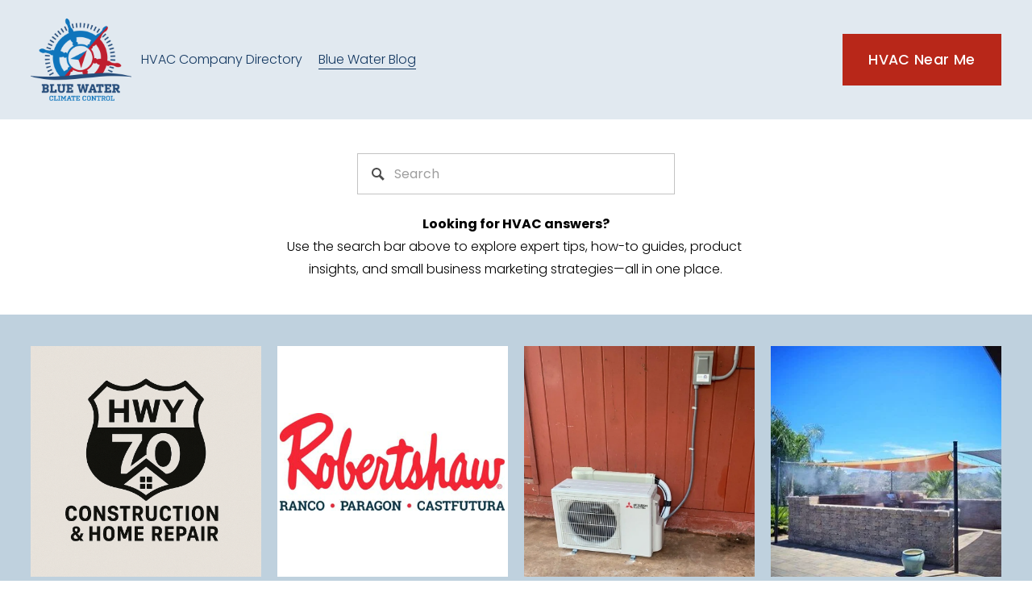

--- FILE ---
content_type: text/html;charset=utf-8
request_url: https://www.bluewaterclimatecontrol.com/blog/
body_size: 31467
content:
<!doctype html>
<html xmlns:og="http://opengraphprotocol.org/schema/" xmlns:fb="http://www.facebook.com/2008/fbml" lang="en-US"  >
  <head>
    <meta http-equiv="X-UA-Compatible" content="IE=edge,chrome=1">
    <meta name="viewport" content="width=device-width, initial-scale=1">
    <!-- This is Squarespace. --><!-- dogfish-cinnamon-nbya -->
<base href="">
<meta charset="utf-8" />
<title>HVAC Blog for Homeowners &amp; Contractors | Blue Water Climate Control</title>
<meta http-equiv="Accept-CH" content="Sec-CH-UA-Platform-Version, Sec-CH-UA-Model" /><link rel="icon" type="image/x-icon" media="(prefers-color-scheme: light)" href="https://images.squarespace-cdn.com/content/v1/656fc55a2ad5f06c47768d82/c3c1e4c6-3135-45e3-ab3c-aae61ef31c0a/favicon.ico?format=100w"/>
<link rel="icon" type="image/x-icon" media="(prefers-color-scheme: dark)" href="https://images.squarespace-cdn.com/content/v1/656fc55a2ad5f06c47768d82/cbb0e389-9f8f-4c75-be96-405a4c29b0be/favicon.ico?format=100w"/>
<link rel="canonical" href="https://www.bluewaterclimatecontrol.com/blog"/>
<meta property="og:site_name" content="Blue Water Service Guide"/>
<meta property="og:title" content="HVAC Blog for Homeowners &amp; Contractors | Blue Water Climate Control"/>
<meta property="og:url" content="https://www.bluewaterclimatecontrol.com/blog"/>
<meta property="og:type" content="website"/>
<meta property="og:description" content="Stay informed with expert HVAC tips, product reviews, energy-saving advice, and SEO strategies for contractors. The Blue Water blog delivers valuable insights for both homeowners and HVAC professionals."/>
<meta property="og:image" content="http://static1.squarespace.com/static/656fc55a2ad5f06c47768d82/t/6573a1e9785ffa7ad8e90b7e/1702076905981/hvac-components.png?format=1500w"/>
<meta property="og:image:width" content="1500"/>
<meta property="og:image:height" content="857"/>
<meta itemprop="name" content="HVAC Blog for Homeowners &amp; Contractors &#124; Blue Water Climate Control"/>
<meta itemprop="url" content="https://www.bluewaterclimatecontrol.com/blog"/>
<meta itemprop="description" content="Stay informed with expert HVAC tips, product reviews, energy-saving advice, and SEO strategies for contractors. The Blue Water blog delivers valuable insights for both homeowners and HVAC professionals."/>
<meta itemprop="thumbnailUrl" content="http://static1.squarespace.com/static/656fc55a2ad5f06c47768d82/t/6573a1e9785ffa7ad8e90b7e/1702076905981/hvac-components.png?format=1500w"/>
<link rel="image_src" href="http://static1.squarespace.com/static/656fc55a2ad5f06c47768d82/t/6573a1e9785ffa7ad8e90b7e/1702076905981/hvac-components.png?format=1500w" />
<meta itemprop="image" content="http://static1.squarespace.com/static/656fc55a2ad5f06c47768d82/t/6573a1e9785ffa7ad8e90b7e/1702076905981/hvac-components.png?format=1500w"/>
<meta name="twitter:title" content="HVAC Blog for Homeowners &amp; Contractors &#124; Blue Water Climate Control"/>
<meta name="twitter:image" content="http://static1.squarespace.com/static/656fc55a2ad5f06c47768d82/t/6573a1e9785ffa7ad8e90b7e/1702076905981/hvac-components.png?format=1500w"/>
<meta name="twitter:url" content="https://www.bluewaterclimatecontrol.com/blog"/>
<meta name="twitter:card" content="summary"/>
<meta name="twitter:description" content="Stay informed with expert HVAC tips, product reviews, energy-saving advice, and SEO strategies for contractors. The Blue Water blog delivers valuable insights for both homeowners and HVAC professionals."/>
<meta name="description" content="Stay informed with expert HVAC tips, product reviews, energy-saving advice, 
and SEO strategies for contractors. The Blue Water blog delivers valuable 
insights for both homeowners and HVAC professionals." />
<link rel="preconnect" href="https://images.squarespace-cdn.com">
<link rel="preconnect" href="https://use.typekit.net" crossorigin>
<link rel="preconnect" href="https://p.typekit.net" crossorigin>
<script type="text/javascript" src="//use.typekit.net/ik/[base64].js" async fetchpriority="high" onload="try{Typekit.load();}catch(e){} document.documentElement.classList.remove('wf-loading');"></script>
<script>document.documentElement.classList.add('wf-loading')</script>
<style>@keyframes fonts-loading { 0%, 99% { color: transparent; } } html.wf-loading * { animation: fonts-loading 3s; }</style>
<link rel="preconnect" href="https://fonts.gstatic.com" crossorigin>
<link rel="stylesheet" href="https://fonts.googleapis.com/css2?family=Poppins:ital,wght@0,300;0,400;0,500;0,700;1,300;1,400;1,700"><script type="text/javascript" crossorigin="anonymous" defer="true" nomodule="nomodule" src="//assets.squarespace.com/@sqs/polyfiller/1.6/legacy.js"></script>
<script type="text/javascript" crossorigin="anonymous" defer="true" src="//assets.squarespace.com/@sqs/polyfiller/1.6/modern.js"></script>
<script type="text/javascript">SQUARESPACE_ROLLUPS = {};</script>
<script>(function(rollups, name) { if (!rollups[name]) { rollups[name] = {}; } rollups[name].js = ["//assets.squarespace.com/universal/scripts-compressed/extract-css-runtime-7c942fc73b9b9ee3-min.en-US.js"]; })(SQUARESPACE_ROLLUPS, 'squarespace-extract_css_runtime');</script>
<script crossorigin="anonymous" src="//assets.squarespace.com/universal/scripts-compressed/extract-css-runtime-7c942fc73b9b9ee3-min.en-US.js" defer ></script><script>(function(rollups, name) { if (!rollups[name]) { rollups[name] = {}; } rollups[name].js = ["//assets.squarespace.com/universal/scripts-compressed/extract-css-moment-js-vendor-6f2a1f6ec9a41489-min.en-US.js"]; })(SQUARESPACE_ROLLUPS, 'squarespace-extract_css_moment_js_vendor');</script>
<script crossorigin="anonymous" src="//assets.squarespace.com/universal/scripts-compressed/extract-css-moment-js-vendor-6f2a1f6ec9a41489-min.en-US.js" defer ></script><script>(function(rollups, name) { if (!rollups[name]) { rollups[name] = {}; } rollups[name].js = ["//assets.squarespace.com/universal/scripts-compressed/cldr-resource-pack-22ed584d99d9b83d-min.en-US.js"]; })(SQUARESPACE_ROLLUPS, 'squarespace-cldr_resource_pack');</script>
<script crossorigin="anonymous" src="//assets.squarespace.com/universal/scripts-compressed/cldr-resource-pack-22ed584d99d9b83d-min.en-US.js" defer ></script><script>(function(rollups, name) { if (!rollups[name]) { rollups[name] = {}; } rollups[name].js = ["//assets.squarespace.com/universal/scripts-compressed/common-vendors-stable-fbd854d40b0804b7-min.en-US.js"]; })(SQUARESPACE_ROLLUPS, 'squarespace-common_vendors_stable');</script>
<script crossorigin="anonymous" src="//assets.squarespace.com/universal/scripts-compressed/common-vendors-stable-fbd854d40b0804b7-min.en-US.js" defer ></script><script>(function(rollups, name) { if (!rollups[name]) { rollups[name] = {}; } rollups[name].js = ["//assets.squarespace.com/universal/scripts-compressed/common-vendors-7052b75402b03b15-min.en-US.js"]; })(SQUARESPACE_ROLLUPS, 'squarespace-common_vendors');</script>
<script crossorigin="anonymous" src="//assets.squarespace.com/universal/scripts-compressed/common-vendors-7052b75402b03b15-min.en-US.js" defer ></script><script>(function(rollups, name) { if (!rollups[name]) { rollups[name] = {}; } rollups[name].js = ["//assets.squarespace.com/universal/scripts-compressed/common-3c2ba59788689b39-min.en-US.js"]; })(SQUARESPACE_ROLLUPS, 'squarespace-common');</script>
<script crossorigin="anonymous" src="//assets.squarespace.com/universal/scripts-compressed/common-3c2ba59788689b39-min.en-US.js" defer ></script><script>(function(rollups, name) { if (!rollups[name]) { rollups[name] = {}; } rollups[name].js = ["//assets.squarespace.com/universal/scripts-compressed/commerce-2e731282fa3479e6-min.en-US.js"]; })(SQUARESPACE_ROLLUPS, 'squarespace-commerce');</script>
<script crossorigin="anonymous" src="//assets.squarespace.com/universal/scripts-compressed/commerce-2e731282fa3479e6-min.en-US.js" defer ></script><script>(function(rollups, name) { if (!rollups[name]) { rollups[name] = {}; } rollups[name].css = ["//assets.squarespace.com/universal/styles-compressed/commerce-b16e90b1fba4d359-min.en-US.css"]; })(SQUARESPACE_ROLLUPS, 'squarespace-commerce');</script>
<link rel="stylesheet" type="text/css" href="//assets.squarespace.com/universal/styles-compressed/commerce-b16e90b1fba4d359-min.en-US.css"><script>(function(rollups, name) { if (!rollups[name]) { rollups[name] = {}; } rollups[name].js = ["//assets.squarespace.com/universal/scripts-compressed/user-account-core-2355cc33c789f24d-min.en-US.js"]; })(SQUARESPACE_ROLLUPS, 'squarespace-user_account_core');</script>
<script crossorigin="anonymous" src="//assets.squarespace.com/universal/scripts-compressed/user-account-core-2355cc33c789f24d-min.en-US.js" defer ></script><script>(function(rollups, name) { if (!rollups[name]) { rollups[name] = {}; } rollups[name].css = ["//assets.squarespace.com/universal/styles-compressed/user-account-core-8d51cb8a2fda451d-min.en-US.css"]; })(SQUARESPACE_ROLLUPS, 'squarespace-user_account_core');</script>
<link rel="stylesheet" type="text/css" href="//assets.squarespace.com/universal/styles-compressed/user-account-core-8d51cb8a2fda451d-min.en-US.css"><script>(function(rollups, name) { if (!rollups[name]) { rollups[name] = {}; } rollups[name].js = ["//assets.squarespace.com/universal/scripts-compressed/performance-ad9e27deecfccdcd-min.en-US.js"]; })(SQUARESPACE_ROLLUPS, 'squarespace-performance');</script>
<script crossorigin="anonymous" src="//assets.squarespace.com/universal/scripts-compressed/performance-ad9e27deecfccdcd-min.en-US.js" defer ></script><script data-name="static-context">Static = window.Static || {}; Static.SQUARESPACE_CONTEXT = {"betaFeatureFlags":["campaigns_merch_state","campaigns_discount_section_in_automations","form_block_first_last_name_required","member_areas_feature","campaigns_import_discounts","campaigns_discount_section_in_blasts","section-sdk-plp-list-view-atc-button-enabled","nested_categories","marketing_landing_page","i18n_beta_website_locales","supports_versioned_template_assets","modernized-pdp-m2-enabled","scripts_defer","campaigns_new_image_layout_picker","override_block_styles","commerce-product-forms-rendering","campaigns_thumbnail_layout","new_stacked_index","contacts_and_campaigns_redesign","marketing_automations","enable_form_submission_trigger"],"facebookAppId":"314192535267336","facebookApiVersion":"v6.0","rollups":{"squarespace-announcement-bar":{"js":"//assets.squarespace.com/universal/scripts-compressed/announcement-bar-cbedc76c6324797f-min.en-US.js"},"squarespace-audio-player":{"css":"//assets.squarespace.com/universal/styles-compressed/audio-player-b05f5197a871c566-min.en-US.css","js":"//assets.squarespace.com/universal/scripts-compressed/audio-player-da2700baaad04b07-min.en-US.js"},"squarespace-blog-collection-list":{"css":"//assets.squarespace.com/universal/styles-compressed/blog-collection-list-b4046463b72f34e2-min.en-US.css","js":"//assets.squarespace.com/universal/scripts-compressed/blog-collection-list-f78db80fc1cd6fce-min.en-US.js"},"squarespace-calendar-block-renderer":{"css":"//assets.squarespace.com/universal/styles-compressed/calendar-block-renderer-b72d08ba4421f5a0-min.en-US.css","js":"//assets.squarespace.com/universal/scripts-compressed/calendar-block-renderer-867a1d519964ab77-min.en-US.js"},"squarespace-chartjs-helpers":{"css":"//assets.squarespace.com/universal/styles-compressed/chartjs-helpers-96b256171ee039c1-min.en-US.css","js":"//assets.squarespace.com/universal/scripts-compressed/chartjs-helpers-4fd57f343946d08e-min.en-US.js"},"squarespace-comments":{"css":"//assets.squarespace.com/universal/styles-compressed/comments-af139775e7e76546-min.en-US.css","js":"//assets.squarespace.com/universal/scripts-compressed/comments-d470629db56adf58-min.en-US.js"},"squarespace-custom-css-popup":{"css":"//assets.squarespace.com/universal/styles-compressed/custom-css-popup-722530b41b383ca0-min.en-US.css","js":"//assets.squarespace.com/universal/scripts-compressed/custom-css-popup-93edb2b1af0273d0-min.en-US.js"},"squarespace-dialog":{"css":"//assets.squarespace.com/universal/styles-compressed/dialog-f9093f2d526b94df-min.en-US.css","js":"//assets.squarespace.com/universal/scripts-compressed/dialog-f337264b7e156c12-min.en-US.js"},"squarespace-events-collection":{"css":"//assets.squarespace.com/universal/styles-compressed/events-collection-b72d08ba4421f5a0-min.en-US.css","js":"//assets.squarespace.com/universal/scripts-compressed/events-collection-14cfd7ddff021d8b-min.en-US.js"},"squarespace-form-rendering-utils":{"js":"//assets.squarespace.com/universal/scripts-compressed/form-rendering-utils-ac9b86fc3e92daec-min.en-US.js"},"squarespace-forms":{"css":"//assets.squarespace.com/universal/styles-compressed/forms-0afd3c6ac30bbab1-min.en-US.css","js":"//assets.squarespace.com/universal/scripts-compressed/forms-9b71770e3caa3dc7-min.en-US.js"},"squarespace-gallery-collection-list":{"css":"//assets.squarespace.com/universal/styles-compressed/gallery-collection-list-b4046463b72f34e2-min.en-US.css","js":"//assets.squarespace.com/universal/scripts-compressed/gallery-collection-list-07747667a3187b76-min.en-US.js"},"squarespace-image-zoom":{"css":"//assets.squarespace.com/universal/styles-compressed/image-zoom-b4046463b72f34e2-min.en-US.css","js":"//assets.squarespace.com/universal/scripts-compressed/image-zoom-60c18dc5f8f599ea-min.en-US.js"},"squarespace-pinterest":{"css":"//assets.squarespace.com/universal/styles-compressed/pinterest-b4046463b72f34e2-min.en-US.css","js":"//assets.squarespace.com/universal/scripts-compressed/pinterest-7d6f6ab4e8d3bd3f-min.en-US.js"},"squarespace-popup-overlay":{"css":"//assets.squarespace.com/universal/styles-compressed/popup-overlay-b742b752f5880972-min.en-US.css","js":"//assets.squarespace.com/universal/scripts-compressed/popup-overlay-2b60d0db5b93df47-min.en-US.js"},"squarespace-product-quick-view":{"css":"//assets.squarespace.com/universal/styles-compressed/product-quick-view-9548705e5cf7ee87-min.en-US.css","js":"//assets.squarespace.com/universal/scripts-compressed/product-quick-view-5aa70952b742bf52-min.en-US.js"},"squarespace-products-collection-item-v2":{"css":"//assets.squarespace.com/universal/styles-compressed/products-collection-item-v2-b4046463b72f34e2-min.en-US.css","js":"//assets.squarespace.com/universal/scripts-compressed/products-collection-item-v2-e3a3f101748fca6e-min.en-US.js"},"squarespace-products-collection-list-v2":{"css":"//assets.squarespace.com/universal/styles-compressed/products-collection-list-v2-b4046463b72f34e2-min.en-US.css","js":"//assets.squarespace.com/universal/scripts-compressed/products-collection-list-v2-eedc544f4cc56af4-min.en-US.js"},"squarespace-search-page":{"css":"//assets.squarespace.com/universal/styles-compressed/search-page-90a67fc09b9b32c6-min.en-US.css","js":"//assets.squarespace.com/universal/scripts-compressed/search-page-e64261438cc72da8-min.en-US.js"},"squarespace-search-preview":{"js":"//assets.squarespace.com/universal/scripts-compressed/search-preview-cd4d6b833e1e7e59-min.en-US.js"},"squarespace-simple-liking":{"css":"//assets.squarespace.com/universal/styles-compressed/simple-liking-701bf8bbc05ec6aa-min.en-US.css","js":"//assets.squarespace.com/universal/scripts-compressed/simple-liking-c63bf8989a1c119a-min.en-US.js"},"squarespace-social-buttons":{"css":"//assets.squarespace.com/universal/styles-compressed/social-buttons-95032e5fa98e47a5-min.en-US.css","js":"//assets.squarespace.com/universal/scripts-compressed/social-buttons-0839ae7d1715ddd3-min.en-US.js"},"squarespace-tourdates":{"css":"//assets.squarespace.com/universal/styles-compressed/tourdates-b4046463b72f34e2-min.en-US.css","js":"//assets.squarespace.com/universal/scripts-compressed/tourdates-3d0769ff3268f527-min.en-US.js"},"squarespace-website-overlays-manager":{"css":"//assets.squarespace.com/universal/styles-compressed/website-overlays-manager-07ea5a4e004e6710-min.en-US.css","js":"//assets.squarespace.com/universal/scripts-compressed/website-overlays-manager-532fc21fb15f0ba1-min.en-US.js"}},"pageType":1,"website":{"id":"656fc55a2ad5f06c47768d82","identifier":"dogfish-cinnamon-nbya","websiteType":4,"contentModifiedOn":1763907854413,"cloneable":false,"hasBeenCloneable":false,"siteStatus":{},"language":"en-US","translationLocale":"en-US","formattingLocale":"en-US","timeZone":"America/New_York","machineTimeZoneOffset":-18000000,"timeZoneOffset":-18000000,"timeZoneAbbr":"EST","siteTitle":"Blue Water Service Guide","fullSiteTitle":"HVAC Blog for Homeowners & Contractors | Blue Water Climate Control","location":{"addressLine1":"","addressLine2":"","addressCountry":""},"logoImageId":"6881966f90e4e7139952ed1a","mobileLogoImageId":"6881967f64370f18a66633c0","socialLogoImageId":"68817246d962d13c3b3ed740","shareButtonOptions":{"7":true,"8":true,"4":true,"6":true,"1":true,"3":true,"2":true},"logoImageUrl":"//images.squarespace-cdn.com/content/v1/656fc55a2ad5f06c47768d82/68063632-4c9f-4389-b6e7-1a9ed4523d1f/logo-bluewater-fullcolor-final+-+square.png","mobileLogoImageUrl":"//images.squarespace-cdn.com/content/v1/656fc55a2ad5f06c47768d82/68063632-4c9f-4389-b6e7-1a9ed4523d1f/logo-bluewater-fullcolor-final+-+square.png","socialLogoImageUrl":"//images.squarespace-cdn.com/content/v1/656fc55a2ad5f06c47768d82/97256b13-fda9-4278-8b19-00cd1ce72f86/Ike+Square+%285%29.jpg","authenticUrl":"https://www.bluewaterclimatecontrol.com","internalUrl":"https://dogfish-cinnamon-nbya.squarespace.com","baseUrl":"https://www.bluewaterclimatecontrol.com","primaryDomain":"www.bluewaterclimatecontrol.com","sslSetting":3,"isHstsEnabled":true,"socialAccounts":[{"serviceId":65,"screenname":"LinkedIn","addedOn":1701829756586,"profileUrl":"https://www.linkedin.com/company/blue-water-local-seo/","iconEnabled":true,"serviceName":"linkedin-unauth"},{"serviceId":60,"screenname":"Facebook","addedOn":1751201372606,"profileUrl":"https://www.facebook.com/bluewaterlocalseo","iconEnabled":true,"serviceName":"facebook-unauth"},{"serviceId":74,"screenname":"URL","addedOn":1752027013380,"profileUrl":"https://g.co/kgs/mZ4kMqt","iconEnabled":true,"serviceName":"url"}],"typekitId":"","statsMigrated":false,"imageMetadataProcessingEnabled":true,"screenshotId":"128bd857a527186758d726c21271c98aa1002343150ba12376f5f4972d1b2d3a","captchaSettings":{"enabledForDonations":false},"showOwnerLogin":false},"websiteSettings":{"id":"656fc55a2ad5f06c47768d86","websiteId":"656fc55a2ad5f06c47768d82","subjects":[],"country":"US","state":"TN","simpleLikingEnabled":true,"mobileInfoBarSettings":{"isContactEmailEnabled":false,"isContactPhoneNumberEnabled":false,"isLocationEnabled":false,"isBusinessHoursEnabled":false},"announcementBarSettings":{"style":1,"text":"<p data-rte-preserve-empty=\"true\" style=\"white-space:pre-wrap;\">Limited Time: Up to 40% off portable air conditioners. Don\u2019t Sweat it. Click here for more!</p>","clickthroughUrl":{"url":"https://amzn.to/40mIhro","newWindow":false}},"popupOverlaySettings":{"style":2,"showOnScroll":false,"scrollPercentage":25,"showOnTimer":true,"timerDelay":0,"showUntilSignup":false,"displayFrequency":1,"enableMobile":true,"enabledPages":["65902a557897fb09f289c79c","65902a937897fb09f289ccaa","65902ac1a80fc769f1d255ea","65902aca6f62d85fd5da7b6e","65902b081b138e19212e975a"],"showOnAllPages":true,"version":1},"commentLikesAllowed":true,"commentAnonAllowed":true,"commentThreaded":true,"commentApprovalRequired":false,"commentAvatarsOn":true,"commentSortType":3,"commentFlagThreshold":1,"commentFlagsAllowed":true,"commentEnableByDefault":false,"commentDisableAfterDaysDefault":0,"disqusShortname":"","commentsEnabled":true,"contactPhoneNumber":"832-534-2455","businessHours":{"monday":{"text":"8am - 5pm","ranges":[{"from":480,"to":1020}]},"tuesday":{"text":"8am - 5pm","ranges":[{"from":480,"to":1020}]},"wednesday":{"text":"8am - 5pm","ranges":[{"from":480,"to":1020}]},"thursday":{"text":"8am - 5pm","ranges":[{"from":480,"to":1020}]},"friday":{"text":"8am - 5pm","ranges":[{"from":480,"to":1020}]},"saturday":{"text":"8am - 5pm","ranges":[{"from":480,"to":1020}]},"sunday":{"text":"","ranges":[{}]}},"storeSettings":{"returnPolicy":null,"termsOfService":null,"privacyPolicy":null,"expressCheckout":true,"continueShoppingLinkUrl":"hvac-direct-by-blue-water","useLightCart":false,"showNoteField":false,"shippingCountryDefaultValue":"US","billToShippingDefaultValue":false,"showShippingPhoneNumber":true,"isShippingPhoneRequired":false,"showBillingPhoneNumber":true,"isBillingPhoneRequired":false,"currenciesSupported":["USD","CAD","GBP","AUD","EUR","CHF","NOK","SEK","DKK","NZD","SGD","MXN","HKD","CZK","ILS","MYR","RUB","PHP","PLN","THB","BRL","ARS","COP","IDR","INR","JPY","ZAR"],"defaultCurrency":"USD","selectedCurrency":"USD","measurementStandard":1,"showCustomCheckoutForm":false,"checkoutPageMarketingOptInEnabled":true,"enableMailingListOptInByDefault":false,"sameAsRetailLocation":false,"merchandisingSettings":{"scarcityEnabledOnProductItems":false,"scarcityEnabledOnProductBlocks":false,"scarcityMessageType":"DEFAULT_SCARCITY_MESSAGE","scarcityThreshold":10,"multipleQuantityAllowedForServices":false,"restockNotificationsEnabled":false,"restockNotificationsSuccessText":"","restockNotificationsMailingListSignUpEnabled":false,"relatedProductsEnabled":true,"relatedProductsOrdering":"random","customSoldOutText":"Sold Out","soldOutVariantsDropdownDisabled":false,"productComposerOptedIn":false,"productComposerABTestOptedOut":false,"productReviewsEnabled":false,"displayNativeProductReviewsEnabled":true,"displayImportedProductReviewsEnabled":false,"productReviewsDisplayScope":"ALL_REVIEWS","productReviewsMerchantEmailEnabled":true,"hasOptedToCollectNativeReviews":true},"minimumOrderSubtotalEnabled":false,"minimumOrderSubtotal":{"currency":"USD","value":"0.00"},"addToCartConfirmationType":2,"isLive":true,"multipleQuantityAllowedForServices":false},"useEscapeKeyToLogin":false,"ssBadgeType":1,"ssBadgePosition":4,"ssBadgeVisibility":1,"ssBadgeDevices":1,"pinterestOverlayOptions":{"mode":"enabled_for_blogs","size":"small","shape":"rect","color":"white"},"userAccountsSettings":{"loginAllowed":true,"signupAllowed":true}},"cookieSettings":{"isCookieBannerEnabled":false,"isRestrictiveCookiePolicyEnabled":false,"cookieBannerText":"","cookieBannerTheme":"","cookieBannerVariant":"","cookieBannerPosition":"","cookieBannerCtaVariant":"","cookieBannerCtaText":"","cookieBannerAcceptType":"OPT_IN","cookieBannerOptOutCtaText":"","cookieBannerHasOptOut":false,"cookieBannerHasManageCookies":true,"cookieBannerManageCookiesLabel":"","cookieBannerSavedPreferencesText":"","cookieBannerSavedPreferencesLayout":"PILL"},"websiteCloneable":false,"collection":{"title":"HVAC  Blog","id":"656fdbb7febaff53620ed2c3","fullUrl":"/blog","type":1,"permissionType":1},"subscribed":false,"appDomain":"squarespace.com","templateTweakable":true,"tweakJSON":{"form-use-theme-colors":"false","header-logo-height":"125px","header-mobile-logo-max-height":"95px","header-vert-padding":"0.9vw","header-width":"Inset","maxPageWidth":"1800px","mobile-header-vert-padding":"6vw","pagePadding":"3vw","tweak-blog-alternating-side-by-side-image-aspect-ratio":"1:1 Square","tweak-blog-alternating-side-by-side-image-spacing":"2%","tweak-blog-alternating-side-by-side-meta-spacing":"20px","tweak-blog-alternating-side-by-side-primary-meta":"Categories","tweak-blog-alternating-side-by-side-read-more-spacing":"20px","tweak-blog-alternating-side-by-side-secondary-meta":"Date","tweak-blog-basic-grid-columns":"4","tweak-blog-basic-grid-image-aspect-ratio":"1:1 Square","tweak-blog-basic-grid-image-spacing":"10px","tweak-blog-basic-grid-meta-spacing":"10px","tweak-blog-basic-grid-primary-meta":"Date","tweak-blog-basic-grid-read-more-spacing":"10px","tweak-blog-basic-grid-secondary-meta":"Categories","tweak-blog-item-custom-width":"50","tweak-blog-item-show-author-profile":"false","tweak-blog-item-width":"Custom","tweak-blog-masonry-columns":"3","tweak-blog-masonry-horizontal-spacing":"30px","tweak-blog-masonry-image-spacing":"20px","tweak-blog-masonry-meta-spacing":"20px","tweak-blog-masonry-primary-meta":"Categories","tweak-blog-masonry-read-more-spacing":"20px","tweak-blog-masonry-secondary-meta":"Date","tweak-blog-masonry-vertical-spacing":"30px","tweak-blog-side-by-side-image-aspect-ratio":"1:1 Square","tweak-blog-side-by-side-image-spacing":"3%","tweak-blog-side-by-side-meta-spacing":"10px","tweak-blog-side-by-side-primary-meta":"Categories","tweak-blog-side-by-side-read-more-spacing":"20px","tweak-blog-side-by-side-secondary-meta":"Date","tweak-blog-single-column-image-spacing":"50px","tweak-blog-single-column-meta-spacing":"30px","tweak-blog-single-column-primary-meta":"Categories","tweak-blog-single-column-read-more-spacing":"30px","tweak-blog-single-column-secondary-meta":"Date","tweak-events-stacked-show-thumbnails":"true","tweak-events-stacked-thumbnail-size":"3:2 Standard","tweak-fixed-header":"true","tweak-fixed-header-style":"Basic","tweak-global-animations-animation-curve":"ease","tweak-global-animations-animation-delay":"0.1s","tweak-global-animations-animation-duration":"0.1s","tweak-global-animations-animation-style":"fade","tweak-global-animations-animation-type":"none","tweak-global-animations-complexity-level":"detailed","tweak-global-animations-enabled":"false","tweak-portfolio-grid-basic-custom-height":"50","tweak-portfolio-grid-overlay-custom-height":"50","tweak-portfolio-hover-follow-acceleration":"10%","tweak-portfolio-hover-follow-animation-duration":"Medium","tweak-portfolio-hover-follow-animation-type":"Fade","tweak-portfolio-hover-follow-delimiter":"Forward Slash","tweak-portfolio-hover-follow-front":"false","tweak-portfolio-hover-follow-layout":"Inline","tweak-portfolio-hover-follow-size":"75","tweak-portfolio-hover-follow-text-spacing-x":"1.5","tweak-portfolio-hover-follow-text-spacing-y":"1.5","tweak-portfolio-hover-static-animation-duration":"Medium","tweak-portfolio-hover-static-animation-type":"Scale Up","tweak-portfolio-hover-static-delimiter":"Forward Slash","tweak-portfolio-hover-static-front":"false","tweak-portfolio-hover-static-layout":"Stacked","tweak-portfolio-hover-static-size":"75","tweak-portfolio-hover-static-text-spacing-x":"1.5","tweak-portfolio-hover-static-text-spacing-y":"1.5","tweak-portfolio-index-background-animation-duration":"Medium","tweak-portfolio-index-background-animation-type":"Fade","tweak-portfolio-index-background-custom-height":"50","tweak-portfolio-index-background-delimiter":"None","tweak-portfolio-index-background-height":"Large","tweak-portfolio-index-background-horizontal-alignment":"Center","tweak-portfolio-index-background-link-format":"Stacked","tweak-portfolio-index-background-persist":"false","tweak-portfolio-index-background-vertical-alignment":"Middle","tweak-portfolio-index-background-width":"Full","tweak-product-basic-item-click-action":"None","tweak-product-basic-item-gallery-aspect-ratio":"1:1 Square","tweak-product-basic-item-gallery-design":"Carousel","tweak-product-basic-item-gallery-width":"50%","tweak-product-basic-item-hover-action":"None","tweak-product-basic-item-image-spacing":"3vw","tweak-product-basic-item-image-zoom-factor":"1.75","tweak-product-basic-item-product-variant-display":"Button","tweak-product-basic-item-thumbnail-placement":"Side","tweak-product-basic-item-variant-picker-layout":"Dropdowns","tweak-products-add-to-cart-button":"false","tweak-products-columns":"4","tweak-products-gutter-column":"2vw","tweak-products-gutter-row":"3vw","tweak-products-header-text-alignment":"Middle","tweak-products-image-aspect-ratio":"1:1 Square","tweak-products-image-text-spacing":"0.5vw","tweak-products-mobile-columns":"2","tweak-products-text-alignment":"Left","tweak-products-width":"Full","tweak-transparent-header":"false"},"templateId":"5c5a519771c10ba3470d8101","templateVersion":"7.1","pageFeatures":[1,2,4],"gmRenderKey":"QUl6YVN5Q0JUUk9xNkx1dkZfSUUxcjQ2LVQ0QWVUU1YtMGQ3bXk4","templateScriptsRootUrl":"https://static1.squarespace.com/static/vta/5c5a519771c10ba3470d8101/scripts/","impersonatedSession":false,"tzData":{"zones":[[-300,"US","E%sT",null]],"rules":{"US":[[1967,2006,null,"Oct","lastSun","2:00","0","S"],[1987,2006,null,"Apr","Sun>=1","2:00","1:00","D"],[2007,"max",null,"Mar","Sun>=8","2:00","1:00","D"],[2007,"max",null,"Nov","Sun>=1","2:00","0","S"]]}},"showAnnouncementBar":false,"recaptchaEnterpriseContext":{"recaptchaEnterpriseSiteKey":"6LdDFQwjAAAAAPigEvvPgEVbb7QBm-TkVJdDTlAv"},"i18nContext":{"timeZoneData":{"id":"America/New_York","name":"Eastern Time"}},"env":"PRODUCTION","visitorFormContext":{"formFieldFormats":{"initialAddressFormat":{"id":0,"type":"ADDRESS","country":"US","labelLocale":"en","fields":[{"type":"FIELD","label":"Address Line 1","identifier":"Line1","length":0,"required":true,"metadata":{"autocomplete":"address-line1"}},{"type":"SEPARATOR","label":"\n","identifier":"Newline","length":0,"required":false,"metadata":{}},{"type":"FIELD","label":"Address Line 2","identifier":"Line2","length":0,"required":false,"metadata":{"autocomplete":"address-line2"}},{"type":"SEPARATOR","label":"\n","identifier":"Newline","length":0,"required":false,"metadata":{}},{"type":"FIELD","label":"City","identifier":"City","length":0,"required":true,"metadata":{"autocomplete":"address-level2"}},{"type":"SEPARATOR","label":",","identifier":"Comma","length":0,"required":false,"metadata":{}},{"type":"SEPARATOR","label":" ","identifier":"Space","length":0,"required":false,"metadata":{}},{"type":"FIELD","label":"State","identifier":"State","length":0,"required":true,"metadata":{"autocomplete":"address-level1"}},{"type":"SEPARATOR","label":" ","identifier":"Space","length":0,"required":false,"metadata":{}},{"type":"FIELD","label":"ZIP Code","identifier":"Zip","length":0,"required":true,"metadata":{"autocomplete":"postal-code"}}]},"initialNameOrder":"GIVEN_FIRST","initialPhoneFormat":{"id":0,"type":"PHONE_NUMBER","country":"US","labelLocale":"en-US","fields":[{"type":"SEPARATOR","label":"(","identifier":"LeftParen","length":0,"required":false,"metadata":{}},{"type":"FIELD","label":"1","identifier":"1","length":3,"required":false,"metadata":{}},{"type":"SEPARATOR","label":")","identifier":"RightParen","length":0,"required":false,"metadata":{}},{"type":"SEPARATOR","label":" ","identifier":"Space","length":0,"required":false,"metadata":{}},{"type":"FIELD","label":"2","identifier":"2","length":3,"required":false,"metadata":{}},{"type":"SEPARATOR","label":"-","identifier":"Dash","length":0,"required":false,"metadata":{}},{"type":"FIELD","label":"3","identifier":"3","length":14,"required":false,"metadata":{}}]},"countries":[{"name":"Afghanistan","code":"AF","phoneCode":"+93"},{"name":"\u00C5land Islands","code":"AX","phoneCode":"+358"},{"name":"Albania","code":"AL","phoneCode":"+355"},{"name":"Algeria","code":"DZ","phoneCode":"+213"},{"name":"American Samoa","code":"AS","phoneCode":"+1"},{"name":"Andorra","code":"AD","phoneCode":"+376"},{"name":"Angola","code":"AO","phoneCode":"+244"},{"name":"Anguilla","code":"AI","phoneCode":"+1"},{"name":"Antigua & Barbuda","code":"AG","phoneCode":"+1"},{"name":"Argentina","code":"AR","phoneCode":"+54"},{"name":"Armenia","code":"AM","phoneCode":"+374"},{"name":"Aruba","code":"AW","phoneCode":"+297"},{"name":"Ascension Island","code":"AC","phoneCode":"+247"},{"name":"Australia","code":"AU","phoneCode":"+61"},{"name":"Austria","code":"AT","phoneCode":"+43"},{"name":"Azerbaijan","code":"AZ","phoneCode":"+994"},{"name":"Bahamas","code":"BS","phoneCode":"+1"},{"name":"Bahrain","code":"BH","phoneCode":"+973"},{"name":"Bangladesh","code":"BD","phoneCode":"+880"},{"name":"Barbados","code":"BB","phoneCode":"+1"},{"name":"Belarus","code":"BY","phoneCode":"+375"},{"name":"Belgium","code":"BE","phoneCode":"+32"},{"name":"Belize","code":"BZ","phoneCode":"+501"},{"name":"Benin","code":"BJ","phoneCode":"+229"},{"name":"Bermuda","code":"BM","phoneCode":"+1"},{"name":"Bhutan","code":"BT","phoneCode":"+975"},{"name":"Bolivia","code":"BO","phoneCode":"+591"},{"name":"Bosnia & Herzegovina","code":"BA","phoneCode":"+387"},{"name":"Botswana","code":"BW","phoneCode":"+267"},{"name":"Brazil","code":"BR","phoneCode":"+55"},{"name":"British Indian Ocean Territory","code":"IO","phoneCode":"+246"},{"name":"British Virgin Islands","code":"VG","phoneCode":"+1"},{"name":"Brunei","code":"BN","phoneCode":"+673"},{"name":"Bulgaria","code":"BG","phoneCode":"+359"},{"name":"Burkina Faso","code":"BF","phoneCode":"+226"},{"name":"Burundi","code":"BI","phoneCode":"+257"},{"name":"Cambodia","code":"KH","phoneCode":"+855"},{"name":"Cameroon","code":"CM","phoneCode":"+237"},{"name":"Canada","code":"CA","phoneCode":"+1"},{"name":"Cape Verde","code":"CV","phoneCode":"+238"},{"name":"Caribbean Netherlands","code":"BQ","phoneCode":"+599"},{"name":"Cayman Islands","code":"KY","phoneCode":"+1"},{"name":"Central African Republic","code":"CF","phoneCode":"+236"},{"name":"Chad","code":"TD","phoneCode":"+235"},{"name":"Chile","code":"CL","phoneCode":"+56"},{"name":"China","code":"CN","phoneCode":"+86"},{"name":"Christmas Island","code":"CX","phoneCode":"+61"},{"name":"Cocos (Keeling) Islands","code":"CC","phoneCode":"+61"},{"name":"Colombia","code":"CO","phoneCode":"+57"},{"name":"Comoros","code":"KM","phoneCode":"+269"},{"name":"Congo - Brazzaville","code":"CG","phoneCode":"+242"},{"name":"Congo - Kinshasa","code":"CD","phoneCode":"+243"},{"name":"Cook Islands","code":"CK","phoneCode":"+682"},{"name":"Costa Rica","code":"CR","phoneCode":"+506"},{"name":"C\u00F4te d\u2019Ivoire","code":"CI","phoneCode":"+225"},{"name":"Croatia","code":"HR","phoneCode":"+385"},{"name":"Cuba","code":"CU","phoneCode":"+53"},{"name":"Cura\u00E7ao","code":"CW","phoneCode":"+599"},{"name":"Cyprus","code":"CY","phoneCode":"+357"},{"name":"Czechia","code":"CZ","phoneCode":"+420"},{"name":"Denmark","code":"DK","phoneCode":"+45"},{"name":"Djibouti","code":"DJ","phoneCode":"+253"},{"name":"Dominica","code":"DM","phoneCode":"+1"},{"name":"Dominican Republic","code":"DO","phoneCode":"+1"},{"name":"Ecuador","code":"EC","phoneCode":"+593"},{"name":"Egypt","code":"EG","phoneCode":"+20"},{"name":"El Salvador","code":"SV","phoneCode":"+503"},{"name":"Equatorial Guinea","code":"GQ","phoneCode":"+240"},{"name":"Eritrea","code":"ER","phoneCode":"+291"},{"name":"Estonia","code":"EE","phoneCode":"+372"},{"name":"Eswatini","code":"SZ","phoneCode":"+268"},{"name":"Ethiopia","code":"ET","phoneCode":"+251"},{"name":"Falkland Islands","code":"FK","phoneCode":"+500"},{"name":"Faroe Islands","code":"FO","phoneCode":"+298"},{"name":"Fiji","code":"FJ","phoneCode":"+679"},{"name":"Finland","code":"FI","phoneCode":"+358"},{"name":"France","code":"FR","phoneCode":"+33"},{"name":"French Guiana","code":"GF","phoneCode":"+594"},{"name":"French Polynesia","code":"PF","phoneCode":"+689"},{"name":"Gabon","code":"GA","phoneCode":"+241"},{"name":"Gambia","code":"GM","phoneCode":"+220"},{"name":"Georgia","code":"GE","phoneCode":"+995"},{"name":"Germany","code":"DE","phoneCode":"+49"},{"name":"Ghana","code":"GH","phoneCode":"+233"},{"name":"Gibraltar","code":"GI","phoneCode":"+350"},{"name":"Greece","code":"GR","phoneCode":"+30"},{"name":"Greenland","code":"GL","phoneCode":"+299"},{"name":"Grenada","code":"GD","phoneCode":"+1"},{"name":"Guadeloupe","code":"GP","phoneCode":"+590"},{"name":"Guam","code":"GU","phoneCode":"+1"},{"name":"Guatemala","code":"GT","phoneCode":"+502"},{"name":"Guernsey","code":"GG","phoneCode":"+44"},{"name":"Guinea","code":"GN","phoneCode":"+224"},{"name":"Guinea-Bissau","code":"GW","phoneCode":"+245"},{"name":"Guyana","code":"GY","phoneCode":"+592"},{"name":"Haiti","code":"HT","phoneCode":"+509"},{"name":"Honduras","code":"HN","phoneCode":"+504"},{"name":"Hong Kong SAR China","code":"HK","phoneCode":"+852"},{"name":"Hungary","code":"HU","phoneCode":"+36"},{"name":"Iceland","code":"IS","phoneCode":"+354"},{"name":"India","code":"IN","phoneCode":"+91"},{"name":"Indonesia","code":"ID","phoneCode":"+62"},{"name":"Iran","code":"IR","phoneCode":"+98"},{"name":"Iraq","code":"IQ","phoneCode":"+964"},{"name":"Ireland","code":"IE","phoneCode":"+353"},{"name":"Isle of Man","code":"IM","phoneCode":"+44"},{"name":"Israel","code":"IL","phoneCode":"+972"},{"name":"Italy","code":"IT","phoneCode":"+39"},{"name":"Jamaica","code":"JM","phoneCode":"+1"},{"name":"Japan","code":"JP","phoneCode":"+81"},{"name":"Jersey","code":"JE","phoneCode":"+44"},{"name":"Jordan","code":"JO","phoneCode":"+962"},{"name":"Kazakhstan","code":"KZ","phoneCode":"+7"},{"name":"Kenya","code":"KE","phoneCode":"+254"},{"name":"Kiribati","code":"KI","phoneCode":"+686"},{"name":"Kosovo","code":"XK","phoneCode":"+383"},{"name":"Kuwait","code":"KW","phoneCode":"+965"},{"name":"Kyrgyzstan","code":"KG","phoneCode":"+996"},{"name":"Laos","code":"LA","phoneCode":"+856"},{"name":"Latvia","code":"LV","phoneCode":"+371"},{"name":"Lebanon","code":"LB","phoneCode":"+961"},{"name":"Lesotho","code":"LS","phoneCode":"+266"},{"name":"Liberia","code":"LR","phoneCode":"+231"},{"name":"Libya","code":"LY","phoneCode":"+218"},{"name":"Liechtenstein","code":"LI","phoneCode":"+423"},{"name":"Lithuania","code":"LT","phoneCode":"+370"},{"name":"Luxembourg","code":"LU","phoneCode":"+352"},{"name":"Macao SAR China","code":"MO","phoneCode":"+853"},{"name":"Madagascar","code":"MG","phoneCode":"+261"},{"name":"Malawi","code":"MW","phoneCode":"+265"},{"name":"Malaysia","code":"MY","phoneCode":"+60"},{"name":"Maldives","code":"MV","phoneCode":"+960"},{"name":"Mali","code":"ML","phoneCode":"+223"},{"name":"Malta","code":"MT","phoneCode":"+356"},{"name":"Marshall Islands","code":"MH","phoneCode":"+692"},{"name":"Martinique","code":"MQ","phoneCode":"+596"},{"name":"Mauritania","code":"MR","phoneCode":"+222"},{"name":"Mauritius","code":"MU","phoneCode":"+230"},{"name":"Mayotte","code":"YT","phoneCode":"+262"},{"name":"Mexico","code":"MX","phoneCode":"+52"},{"name":"Micronesia","code":"FM","phoneCode":"+691"},{"name":"Moldova","code":"MD","phoneCode":"+373"},{"name":"Monaco","code":"MC","phoneCode":"+377"},{"name":"Mongolia","code":"MN","phoneCode":"+976"},{"name":"Montenegro","code":"ME","phoneCode":"+382"},{"name":"Montserrat","code":"MS","phoneCode":"+1"},{"name":"Morocco","code":"MA","phoneCode":"+212"},{"name":"Mozambique","code":"MZ","phoneCode":"+258"},{"name":"Myanmar (Burma)","code":"MM","phoneCode":"+95"},{"name":"Namibia","code":"NA","phoneCode":"+264"},{"name":"Nauru","code":"NR","phoneCode":"+674"},{"name":"Nepal","code":"NP","phoneCode":"+977"},{"name":"Netherlands","code":"NL","phoneCode":"+31"},{"name":"New Caledonia","code":"NC","phoneCode":"+687"},{"name":"New Zealand","code":"NZ","phoneCode":"+64"},{"name":"Nicaragua","code":"NI","phoneCode":"+505"},{"name":"Niger","code":"NE","phoneCode":"+227"},{"name":"Nigeria","code":"NG","phoneCode":"+234"},{"name":"Niue","code":"NU","phoneCode":"+683"},{"name":"Norfolk Island","code":"NF","phoneCode":"+672"},{"name":"Northern Mariana Islands","code":"MP","phoneCode":"+1"},{"name":"North Korea","code":"KP","phoneCode":"+850"},{"name":"North Macedonia","code":"MK","phoneCode":"+389"},{"name":"Norway","code":"NO","phoneCode":"+47"},{"name":"Oman","code":"OM","phoneCode":"+968"},{"name":"Pakistan","code":"PK","phoneCode":"+92"},{"name":"Palau","code":"PW","phoneCode":"+680"},{"name":"Palestinian Territories","code":"PS","phoneCode":"+970"},{"name":"Panama","code":"PA","phoneCode":"+507"},{"name":"Papua New Guinea","code":"PG","phoneCode":"+675"},{"name":"Paraguay","code":"PY","phoneCode":"+595"},{"name":"Peru","code":"PE","phoneCode":"+51"},{"name":"Philippines","code":"PH","phoneCode":"+63"},{"name":"Poland","code":"PL","phoneCode":"+48"},{"name":"Portugal","code":"PT","phoneCode":"+351"},{"name":"Puerto Rico","code":"PR","phoneCode":"+1"},{"name":"Qatar","code":"QA","phoneCode":"+974"},{"name":"R\u00E9union","code":"RE","phoneCode":"+262"},{"name":"Romania","code":"RO","phoneCode":"+40"},{"name":"Russia","code":"RU","phoneCode":"+7"},{"name":"Rwanda","code":"RW","phoneCode":"+250"},{"name":"Samoa","code":"WS","phoneCode":"+685"},{"name":"San Marino","code":"SM","phoneCode":"+378"},{"name":"S\u00E3o Tom\u00E9 & Pr\u00EDncipe","code":"ST","phoneCode":"+239"},{"name":"Saudi Arabia","code":"SA","phoneCode":"+966"},{"name":"Senegal","code":"SN","phoneCode":"+221"},{"name":"Serbia","code":"RS","phoneCode":"+381"},{"name":"Seychelles","code":"SC","phoneCode":"+248"},{"name":"Sierra Leone","code":"SL","phoneCode":"+232"},{"name":"Singapore","code":"SG","phoneCode":"+65"},{"name":"Sint Maarten","code":"SX","phoneCode":"+1"},{"name":"Slovakia","code":"SK","phoneCode":"+421"},{"name":"Slovenia","code":"SI","phoneCode":"+386"},{"name":"Solomon Islands","code":"SB","phoneCode":"+677"},{"name":"Somalia","code":"SO","phoneCode":"+252"},{"name":"South Africa","code":"ZA","phoneCode":"+27"},{"name":"South Korea","code":"KR","phoneCode":"+82"},{"name":"South Sudan","code":"SS","phoneCode":"+211"},{"name":"Spain","code":"ES","phoneCode":"+34"},{"name":"Sri Lanka","code":"LK","phoneCode":"+94"},{"name":"St. Barth\u00E9lemy","code":"BL","phoneCode":"+590"},{"name":"St. Helena","code":"SH","phoneCode":"+290"},{"name":"St. Kitts & Nevis","code":"KN","phoneCode":"+1"},{"name":"St. Lucia","code":"LC","phoneCode":"+1"},{"name":"St. Martin","code":"MF","phoneCode":"+590"},{"name":"St. Pierre & Miquelon","code":"PM","phoneCode":"+508"},{"name":"St. Vincent & Grenadines","code":"VC","phoneCode":"+1"},{"name":"Sudan","code":"SD","phoneCode":"+249"},{"name":"Suriname","code":"SR","phoneCode":"+597"},{"name":"Svalbard & Jan Mayen","code":"SJ","phoneCode":"+47"},{"name":"Sweden","code":"SE","phoneCode":"+46"},{"name":"Switzerland","code":"CH","phoneCode":"+41"},{"name":"Syria","code":"SY","phoneCode":"+963"},{"name":"Taiwan","code":"TW","phoneCode":"+886"},{"name":"Tajikistan","code":"TJ","phoneCode":"+992"},{"name":"Tanzania","code":"TZ","phoneCode":"+255"},{"name":"Thailand","code":"TH","phoneCode":"+66"},{"name":"Timor-Leste","code":"TL","phoneCode":"+670"},{"name":"Togo","code":"TG","phoneCode":"+228"},{"name":"Tokelau","code":"TK","phoneCode":"+690"},{"name":"Tonga","code":"TO","phoneCode":"+676"},{"name":"Trinidad & Tobago","code":"TT","phoneCode":"+1"},{"name":"Tristan da Cunha","code":"TA","phoneCode":"+290"},{"name":"Tunisia","code":"TN","phoneCode":"+216"},{"name":"T\u00FCrkiye","code":"TR","phoneCode":"+90"},{"name":"Turkmenistan","code":"TM","phoneCode":"+993"},{"name":"Turks & Caicos Islands","code":"TC","phoneCode":"+1"},{"name":"Tuvalu","code":"TV","phoneCode":"+688"},{"name":"U.S. Virgin Islands","code":"VI","phoneCode":"+1"},{"name":"Uganda","code":"UG","phoneCode":"+256"},{"name":"Ukraine","code":"UA","phoneCode":"+380"},{"name":"United Arab Emirates","code":"AE","phoneCode":"+971"},{"name":"United Kingdom","code":"GB","phoneCode":"+44"},{"name":"United States","code":"US","phoneCode":"+1"},{"name":"Uruguay","code":"UY","phoneCode":"+598"},{"name":"Uzbekistan","code":"UZ","phoneCode":"+998"},{"name":"Vanuatu","code":"VU","phoneCode":"+678"},{"name":"Vatican City","code":"VA","phoneCode":"+39"},{"name":"Venezuela","code":"VE","phoneCode":"+58"},{"name":"Vietnam","code":"VN","phoneCode":"+84"},{"name":"Wallis & Futuna","code":"WF","phoneCode":"+681"},{"name":"Western Sahara","code":"EH","phoneCode":"+212"},{"name":"Yemen","code":"YE","phoneCode":"+967"},{"name":"Zambia","code":"ZM","phoneCode":"+260"},{"name":"Zimbabwe","code":"ZW","phoneCode":"+263"}]},"localizedStrings":{"validation":{"noValidSelection":"A valid selection must be made.","invalidUrl":"Must be a valid URL.","stringTooLong":"Value should have a length no longer than {0}.","containsInvalidKey":"{0} contains an invalid key.","invalidTwitterUsername":"Must be a valid Twitter username.","valueOutsideRange":"Value must be in the range {0} to {1}.","invalidPassword":"Passwords should not contain whitespace.","missingRequiredSubfields":"{0} is missing required subfields: {1}","invalidCurrency":"Currency value should be formatted like 1234 or 123.99.","invalidMapSize":"Value should contain exactly {0} elements.","subfieldsRequired":"All fields in {0} are required.","formSubmissionFailed":"Form submission failed. Review the following information: {0}.","invalidCountryCode":"Country code should have an optional plus and up to 4 digits.","invalidDate":"This is not a real date.","required":"{0} is required.","invalidStringLength":"Value should be {0} characters long.","invalidEmail":"Email addresses should follow the format user@domain.com.","invalidListLength":"Value should be {0} elements long.","allEmpty":"Please fill out at least one form field.","missingRequiredQuestion":"Missing a required question.","invalidQuestion":"Contained an invalid question.","captchaFailure":"Captcha validation failed. Please try again.","stringTooShort":"Value should have a length of at least {0}.","invalid":"{0} is not valid.","formErrors":"Form Errors","containsInvalidValue":"{0} contains an invalid value.","invalidUnsignedNumber":"Numbers must contain only digits and no other characters.","invalidName":"Valid names contain only letters, numbers, spaces, ', or - characters."},"submit":"Submit","status":{"title":"{@} Block","learnMore":"Learn more"},"name":{"firstName":"First Name","lastName":"Last Name"},"lightbox":{"openForm":"Open Form"},"likert":{"agree":"Agree","stronglyDisagree":"Strongly Disagree","disagree":"Disagree","stronglyAgree":"Strongly Agree","neutral":"Neutral"},"time":{"am":"AM","second":"Second","pm":"PM","minute":"Minute","amPm":"AM/PM","hour":"Hour"},"notFound":"Form not found.","date":{"yyyy":"YYYY","year":"Year","mm":"MM","day":"Day","month":"Month","dd":"DD"},"phone":{"country":"Country","number":"Number","prefix":"Prefix","areaCode":"Area Code","line":"Line"},"submitError":"Unable to submit form. Please try again later.","address":{"stateProvince":"State/Province","country":"Country","zipPostalCode":"Zip/Postal Code","address2":"Address 2","address1":"Address 1","city":"City"},"email":{"signUp":"Sign up for news and updates"},"cannotSubmitDemoForm":"This is a demo form and cannot be submitted.","required":"(required)","invalidData":"Invalid form data."}}};</script><link rel="stylesheet" type="text/css" href="https://definitions.sqspcdn.com/website-component-definition/static-assets/website.components.product/8f265322-d917-493d-bb40-e1be035ac042_495/website.components.product.styles.css"/><script defer src="https://definitions.sqspcdn.com/website-component-definition/static-assets/website.components.product/8f265322-d917-493d-bb40-e1be035ac042_495/8830.js"></script><script defer src="https://definitions.sqspcdn.com/website-component-definition/static-assets/website.components.product/8f265322-d917-493d-bb40-e1be035ac042_495/3196.js"></script><script defer src="https://definitions.sqspcdn.com/website-component-definition/static-assets/website.components.product/8f265322-d917-493d-bb40-e1be035ac042_495/trigger-animation-runtime.js"></script><script defer src="https://definitions.sqspcdn.com/website-component-definition/static-assets/website.components.product/8f265322-d917-493d-bb40-e1be035ac042_495/website.components.product.visitor.js"></script><script defer src="https://definitions.sqspcdn.com/website-component-definition/static-assets/website.components.product/8f265322-d917-493d-bb40-e1be035ac042_495/block-animation-preview-manager.js"></script><link rel="alternate" type="application/rss+xml" title="RSS Feed" href="https://feeds.feedburner.com/bluewaterclimatecontrol/9vtvman0yvi" />
<script type="application/ld+json">{"url":"https://www.bluewaterclimatecontrol.com","name":"Blue Water Service Guide","image":"//images.squarespace-cdn.com/content/v1/656fc55a2ad5f06c47768d82/68063632-4c9f-4389-b6e7-1a9ed4523d1f/logo-bluewater-fullcolor-final+-+square.png","@context":"http://schema.org","@type":"WebSite"}</script><script type="application/ld+json">{"address":"","image":"https://static1.squarespace.com/static/656fc55a2ad5f06c47768d82/t/6881966f90e4e7139952ed1a/1763907854413/","openingHours":"Mo 08:00-17:00, Tu 08:00-17:00, We 08:00-17:00, Th 08:00-17:00, Fr 08:00-17:00, Sa 08:00-17:00, ","@context":"http://schema.org","@type":"LocalBusiness"}</script><link rel="stylesheet" type="text/css" href="https://static1.squarespace.com/static/versioned-site-css/656fc55a2ad5f06c47768d82/47/5c5a519771c10ba3470d8101/656fc55a2ad5f06c47768d8b/1725/site.css"/><script async src="https://pagead2.googlesyndication.com/pagead/js/adsbygoogle.js?client=ca-pub-2175339273788117"
     crossorigin="anonymous"></script>
<!-- Google tag (gtag.js) -->
<script async src="https://www.googletagmanager.com/gtag/js?id=AW-10803614974">
</script>
<script>
  window.dataLayer = window.dataLayer || [];
  function gtag(){dataLayer.push(arguments);}
  gtag('js', new Date());

  gtag('config', 'AW-10803614974');
</script><script type="application/ld+json">
{
  "@context": "https://schema.org",
  "@type": "Blog",
  "name": "Blue Water Service Guide Blog",
  "url": "https://www.bluewaterclimatecontrol.com/blog",
  "description": "Expert insights and practical tips on HVAC systems, energy efficiency, indoor air quality, and product recommendations for homeowners and DIYers.",
  "publisher": {
    "@type": "Organization",
    "name": "Blue Water Service Guide",
    "url": "https://www.bluewaterclimatecontrol.com",
    "logo": {
      "@type": "ImageObject",
      "url": "https://www.bluewaterclimatecontrol.com/logo.png"
    }
  },
  "author": {
    "@type": "Organization",
    "name": "Blue Water Climate Control",
    "url": "https://www.bluewaterclimatecontrol.com"
  },
  "blogPost": {
    "@type": "BlogPosting",
    "headline": "Top HVAC Installation Tips for Homeowners",
    "url": "https://www.bluewaterclimatecontrol.com/blog/essential-parts-of-an-home-ac-system-pics-a-quick-guide",
    "datePublished": "2024-05-25",
    "author": {
      "@type": "Organization",
      "name": "Blue Water Climate Control"
    },
    "publisher": {
      "@type": "Organization",
      "name": "Blue Water Climate Control"
    },
    "description": "Learn the key components of your AC system and how to choose the right installation team. A quick guide with pictures for homeowners.",
    "mainEntityOfPage": {
      "@type": "WebPage",
      "@id": "https://www.bluewaterclimatecontrol.com/blog/essential-parts-of-an-home-ac-system-pics-a-quick-guide"
    }
  }
}
</script><script>Static.COOKIE_BANNER_CAPABLE = true;</script>
<script>!function(f,b,e,v,n,t,s){if(f.fbq)return;n=f.fbq=function(){n.callMethod?n.callMethod.apply(n,arguments):n.queue.push(arguments)};if(!f._fbq)f._fbq=n;n.push=n;n.loaded=!0;n.version='2.0';n.agent='plsquarespace';n.queue=[];t=b.createElement(e);t.async=!0;t.src=v;s=b.getElementsByTagName(e)[0];s.parentNode.insertBefore(t,s)}(window,document,'script','https://connect.facebook.net/en_US/fbevents.js');fbq('init', '1267022370001189');fbq('track', "PageView");</script><!-- End of Squarespace Headers -->
    <link rel="stylesheet" type="text/css" href="https://static1.squarespace.com/static/vta/5c5a519771c10ba3470d8101/versioned-assets/1768595569976-GIM0I0AMFTDJKAEMTYNX/static.css">
  </head>

  <body
    id="collection-656fdbb7febaff53620ed2c3"
    class="
      form-field-style-solid form-field-shape-square form-field-border-all form-field-checkbox-type-icon form-field-checkbox-fill-solid form-field-checkbox-color-inverted form-field-checkbox-shape-square form-field-checkbox-layout-stack form-field-radio-type-icon form-field-radio-fill-solid form-field-radio-color-normal form-field-radio-shape-pill form-field-radio-layout-stack form-field-survey-fill-solid form-field-survey-color-normal form-field-survey-shape-pill form-field-hover-focus-outline form-submit-button-style-label tweak-portfolio-grid-overlay-width-full tweak-portfolio-grid-overlay-height-medium tweak-portfolio-grid-overlay-image-aspect-ratio-32-standard tweak-portfolio-grid-overlay-text-placement-center tweak-portfolio-grid-overlay-show-text-before-hover image-block-poster-text-alignment-left image-block-card-content-position-center image-block-card-text-alignment-left image-block-overlap-content-position-center image-block-overlap-text-alignment-left image-block-collage-content-position-center image-block-collage-text-alignment-left image-block-stack-text-alignment-left tweak-blog-single-column-width-full tweak-blog-single-column-text-alignment-center tweak-blog-single-column-image-placement-above tweak-blog-single-column-delimiter-bullet tweak-blog-single-column-read-more-style-show tweak-blog-single-column-primary-meta-categories tweak-blog-single-column-secondary-meta-date tweak-blog-single-column-meta-position-top tweak-blog-single-column-content-full-post tweak-blog-item-width-custom tweak-blog-item-text-alignment-center tweak-blog-item-meta-position-above-title tweak-blog-item-show-categories tweak-blog-item-show-date tweak-blog-item-show-author-name  tweak-blog-item-delimiter-bullet primary-button-style-solid primary-button-shape-square secondary-button-style-solid secondary-button-shape-square tertiary-button-style-solid tertiary-button-shape-square tweak-events-stacked-width-full tweak-events-stacked-height-large  tweak-events-stacked-show-thumbnails tweak-events-stacked-thumbnail-size-32-standard tweak-events-stacked-date-style-with-text tweak-events-stacked-show-time tweak-events-stacked-show-location  tweak-events-stacked-show-excerpt  tweak-blog-basic-grid-width-inset tweak-blog-basic-grid-image-aspect-ratio-11-square tweak-blog-basic-grid-text-alignment-left tweak-blog-basic-grid-delimiter-pipe tweak-blog-basic-grid-image-placement-above tweak-blog-basic-grid-read-more-style-hide tweak-blog-basic-grid-primary-meta-date tweak-blog-basic-grid-secondary-meta-categories tweak-blog-basic-grid-excerpt-hide header-overlay-alignment-center tweak-portfolio-index-background-link-format-stacked tweak-portfolio-index-background-width-full tweak-portfolio-index-background-height-large  tweak-portfolio-index-background-vertical-alignment-middle tweak-portfolio-index-background-horizontal-alignment-center tweak-portfolio-index-background-delimiter-none tweak-portfolio-index-background-animation-type-fade tweak-portfolio-index-background-animation-duration-medium tweak-portfolio-hover-follow-layout-inline  tweak-portfolio-hover-follow-delimiter-forward-slash tweak-portfolio-hover-follow-animation-type-fade tweak-portfolio-hover-follow-animation-duration-medium tweak-portfolio-hover-static-layout-stacked  tweak-portfolio-hover-static-delimiter-forward-slash tweak-portfolio-hover-static-animation-type-scale-up tweak-portfolio-hover-static-animation-duration-medium tweak-blog-alternating-side-by-side-width-full tweak-blog-alternating-side-by-side-image-aspect-ratio-11-square tweak-blog-alternating-side-by-side-text-alignment-left tweak-blog-alternating-side-by-side-read-more-style-show tweak-blog-alternating-side-by-side-image-text-alignment-middle tweak-blog-alternating-side-by-side-delimiter-bullet tweak-blog-alternating-side-by-side-meta-position-top tweak-blog-alternating-side-by-side-primary-meta-categories tweak-blog-alternating-side-by-side-secondary-meta-date tweak-blog-alternating-side-by-side-excerpt-show  tweak-global-animations-complexity-level-detailed tweak-global-animations-animation-style-fade tweak-global-animations-animation-type-none tweak-global-animations-animation-curve-ease tweak-blog-masonry-width-full tweak-blog-masonry-text-alignment-left tweak-blog-masonry-primary-meta-categories tweak-blog-masonry-secondary-meta-date tweak-blog-masonry-meta-position-top tweak-blog-masonry-read-more-style-show tweak-blog-masonry-delimiter-space tweak-blog-masonry-image-placement-above tweak-blog-masonry-excerpt-show header-width-inset  tweak-fixed-header tweak-fixed-header-style-basic tweak-blog-side-by-side-width-full tweak-blog-side-by-side-image-placement-left tweak-blog-side-by-side-image-aspect-ratio-11-square tweak-blog-side-by-side-primary-meta-categories tweak-blog-side-by-side-secondary-meta-date tweak-blog-side-by-side-meta-position-top tweak-blog-side-by-side-text-alignment-left tweak-blog-side-by-side-image-text-alignment-middle tweak-blog-side-by-side-read-more-style-show tweak-blog-side-by-side-delimiter-bullet tweak-blog-side-by-side-excerpt-show tweak-portfolio-grid-basic-width-full tweak-portfolio-grid-basic-height-large tweak-portfolio-grid-basic-image-aspect-ratio-11-square tweak-portfolio-grid-basic-text-alignment-left tweak-portfolio-grid-basic-hover-effect-fade hide-opentable-icons opentable-style-dark tweak-product-quick-view-button-style-floating tweak-product-quick-view-button-position-bottom tweak-product-quick-view-lightbox-excerpt-display-truncate tweak-product-quick-view-lightbox-show-arrows tweak-product-quick-view-lightbox-show-close-button tweak-product-quick-view-lightbox-controls-weight-light native-currency-code-usd collection-656fdbb7febaff53620ed2c3 collection-layout-default collection-type-blog-basic-grid view-list mobile-style-available sqs-seven-one
      
        
          
            
              
            
          
        
      
    "
    tabindex="-1"
  >
    <div
      id="siteWrapper"
      class="clearfix site-wrapper"
    >
      
        <div id="floatingCart" class="floating-cart hidden">
          <a href="/cart" class="icon icon--stroke icon--fill icon--cart sqs-custom-cart">
            <span class="Cart-inner">
              



  <svg class="icon icon--cart" width="61" height="49" viewBox="0 0 61 49">
  <path fill-rule="evenodd" clip-rule="evenodd" d="M0.5 2C0.5 1.17157 1.17157 0.5 2 0.5H13.6362C14.3878 0.5 15.0234 1.05632 15.123 1.80135L16.431 11.5916H59C59.5122 11.5916 59.989 11.8529 60.2645 12.2847C60.54 12.7165 60.5762 13.2591 60.3604 13.7236L50.182 35.632C49.9361 36.1614 49.4054 36.5 48.8217 36.5H18.0453C17.2937 36.5 16.6581 35.9437 16.5585 35.1987L12.3233 3.5H2C1.17157 3.5 0.5 2.82843 0.5 2ZM16.8319 14.5916L19.3582 33.5H47.8646L56.6491 14.5916H16.8319Z" />
  <path d="M18.589 35H49.7083L60 13H16L18.589 35Z" />
  <path d="M21 49C23.2091 49 25 47.2091 25 45C25 42.7909 23.2091 41 21 41C18.7909 41 17 42.7909 17 45C17 47.2091 18.7909 49 21 49Z" />
  <path d="M45 49C47.2091 49 49 47.2091 49 45C49 42.7909 47.2091 41 45 41C42.7909 41 41 42.7909 41 45C41 47.2091 42.7909 49 45 49Z" />
</svg>

              <div class="legacy-cart icon-cart-quantity">
                <span class="sqs-cart-quantity">0</span>
              </div>
            </span>
          </a>
        </div>
      

      












  <header
    data-test="header"
    id="header"
    
    class="
      
        
      
      header theme-col--primary
    "
    data-section-theme=""
    data-controller="Header"
    data-current-styles="{
&quot;layout&quot;: &quot;navLeft&quot;,
&quot;action&quot;: {
&quot;href&quot;: &quot;/hvac-company-directory&quot;,
&quot;buttonText&quot;: &quot;HVAC Near Me&quot;,
&quot;newWindow&quot;: false
},
&quot;showSocial&quot;: false,
&quot;socialOptions&quot;: {
&quot;socialBorderShape&quot;: &quot;none&quot;,
&quot;socialBorderStyle&quot;: &quot;outline&quot;,
&quot;socialBorderThickness&quot;: {
&quot;unit&quot;: &quot;px&quot;,
&quot;value&quot;: 1.0
}
},
&quot;menuOverlayTheme&quot;: &quot;dark&quot;,
&quot;menuOverlayAnimation&quot;: &quot;fade&quot;,
&quot;cartStyle&quot;: &quot;cart&quot;,
&quot;cartText&quot;: &quot;Cart&quot;,
&quot;showEmptyCartState&quot;: true,
&quot;cartOptions&quot;: {
&quot;iconType&quot;: &quot;solid-7&quot;,
&quot;cartBorderShape&quot;: &quot;square&quot;,
&quot;cartBorderStyle&quot;: &quot;solid&quot;,
&quot;cartBorderThickness&quot;: {
&quot;unit&quot;: &quot;px&quot;,
&quot;value&quot;: 1.0
}
},
&quot;showButton&quot;: true,
&quot;showCart&quot;: false,
&quot;showAccountLogin&quot;: false,
&quot;headerStyle&quot;: &quot;solid&quot;,
&quot;languagePicker&quot;: {
&quot;enabled&quot;: false,
&quot;iconEnabled&quot;: false,
&quot;iconType&quot;: &quot;globe&quot;,
&quot;flagShape&quot;: &quot;shiny&quot;,
&quot;languageFlags&quot;: [ ]
},
&quot;iconOptions&quot;: {
&quot;desktopDropdownIconOptions&quot;: {
&quot;size&quot;: {
&quot;unit&quot;: &quot;em&quot;,
&quot;value&quot;: 1.0
},
&quot;iconSpacing&quot;: {
&quot;unit&quot;: &quot;em&quot;,
&quot;value&quot;: 0.35
},
&quot;strokeWidth&quot;: {
&quot;unit&quot;: &quot;px&quot;,
&quot;value&quot;: 1.0
},
&quot;endcapType&quot;: &quot;square&quot;,
&quot;folderDropdownIcon&quot;: &quot;none&quot;,
&quot;languagePickerIcon&quot;: &quot;openArrowHead&quot;
},
&quot;mobileDropdownIconOptions&quot;: {
&quot;size&quot;: {
&quot;unit&quot;: &quot;em&quot;,
&quot;value&quot;: 1.0
},
&quot;iconSpacing&quot;: {
&quot;unit&quot;: &quot;em&quot;,
&quot;value&quot;: 0.15
},
&quot;strokeWidth&quot;: {
&quot;unit&quot;: &quot;px&quot;,
&quot;value&quot;: 0.5
},
&quot;endcapType&quot;: &quot;square&quot;,
&quot;folderDropdownIcon&quot;: &quot;openArrowHead&quot;,
&quot;languagePickerIcon&quot;: &quot;openArrowHead&quot;
}
},
&quot;mobileOptions&quot;: {
&quot;layout&quot;: &quot;logoCenterNavLeft&quot;,
&quot;menuIconOptions&quot;: {
&quot;style&quot;: &quot;tripleLineHamburger&quot;,
&quot;thickness&quot;: {
&quot;unit&quot;: &quot;px&quot;,
&quot;value&quot;: 2.0
}
}
},
&quot;solidOptions&quot;: {
&quot;headerOpacity&quot;: {
&quot;unit&quot;: &quot;%&quot;,
&quot;value&quot;: 47.0
},
&quot;blurBackground&quot;: {
&quot;enabled&quot;: true,
&quot;blurRadius&quot;: {
&quot;unit&quot;: &quot;px&quot;,
&quot;value&quot;: 6.0
}
},
&quot;backgroundColor&quot;: {
&quot;type&quot;: &quot;SITE_PALETTE_COLOR&quot;,
&quot;sitePaletteColor&quot;: {
&quot;colorName&quot;: &quot;lightAccent&quot;,
&quot;alphaModifier&quot;: 1.0
}
},
&quot;navigationColor&quot;: {
&quot;type&quot;: &quot;SITE_PALETTE_COLOR&quot;,
&quot;sitePaletteColor&quot;: {
&quot;colorName&quot;: &quot;darkAccent&quot;,
&quot;alphaModifier&quot;: 0.99
}
}
},
&quot;gradientOptions&quot;: {
&quot;gradientType&quot;: &quot;faded&quot;,
&quot;headerOpacity&quot;: {
&quot;unit&quot;: &quot;%&quot;,
&quot;value&quot;: 90.0
},
&quot;blurBackground&quot;: {
&quot;enabled&quot;: false,
&quot;blurRadius&quot;: {
&quot;unit&quot;: &quot;px&quot;,
&quot;value&quot;: 12.0
}
},
&quot;backgroundColor&quot;: {
&quot;type&quot;: &quot;SITE_PALETTE_COLOR&quot;,
&quot;sitePaletteColor&quot;: {
&quot;colorName&quot;: &quot;white&quot;,
&quot;alphaModifier&quot;: 1.0
}
},
&quot;navigationColor&quot;: {
&quot;type&quot;: &quot;SITE_PALETTE_COLOR&quot;,
&quot;sitePaletteColor&quot;: {
&quot;colorName&quot;: &quot;black&quot;,
&quot;alphaModifier&quot;: 1.0
}
}
},
&quot;dropShadowOptions&quot;: {
&quot;enabled&quot;: false,
&quot;blur&quot;: {
&quot;unit&quot;: &quot;px&quot;,
&quot;value&quot;: 12.0
},
&quot;spread&quot;: {
&quot;unit&quot;: &quot;px&quot;,
&quot;value&quot;: 0.0
},
&quot;distance&quot;: {
&quot;unit&quot;: &quot;px&quot;,
&quot;value&quot;: 12.0
}
},
&quot;borderOptions&quot;: {
&quot;enabled&quot;: false,
&quot;position&quot;: &quot;top&quot;,
&quot;thickness&quot;: {
&quot;unit&quot;: &quot;px&quot;,
&quot;value&quot;: 4.0
},
&quot;color&quot;: {
&quot;type&quot;: &quot;SITE_PALETTE_COLOR&quot;,
&quot;sitePaletteColor&quot;: {
&quot;colorName&quot;: &quot;black&quot;,
&quot;alphaModifier&quot;: 1.0
}
}
},
&quot;showPromotedElement&quot;: false,
&quot;buttonVariant&quot;: &quot;primary&quot;,
&quot;blurBackground&quot;: {
&quot;enabled&quot;: true,
&quot;blurRadius&quot;: {
&quot;unit&quot;: &quot;px&quot;,
&quot;value&quot;: 6.0
}
},
&quot;headerOpacity&quot;: {
&quot;unit&quot;: &quot;%&quot;,
&quot;value&quot;: 47.0
}
}"
    data-section-id="header"
    data-header-style="solid"
    data-language-picker="{
&quot;enabled&quot;: false,
&quot;iconEnabled&quot;: false,
&quot;iconType&quot;: &quot;globe&quot;,
&quot;flagShape&quot;: &quot;shiny&quot;,
&quot;languageFlags&quot;: [ ]
}"
    
    data-first-focusable-element
    tabindex="-1"
    style="
      
      
        --headerBorderColor: hsla(var(--black-hsl), 1);
      
      
        --solidHeaderBackgroundColor: hsla(var(--lightAccent-hsl), 1);
      
      
        --solidHeaderNavigationColor: hsla(var(--darkAccent-hsl), 0.99);
      
      
        --gradientHeaderBackgroundColor: hsla(var(--white-hsl), 1);
      
      
        --gradientHeaderNavigationColor: hsla(var(--black-hsl), 1);
      
    "
  >
    <svg  style="display:none" viewBox="0 0 22 22" xmlns="http://www.w3.org/2000/svg">
  <symbol id="circle" >
    <path d="M11.5 17C14.5376 17 17 14.5376 17 11.5C17 8.46243 14.5376 6 11.5 6C8.46243 6 6 8.46243 6 11.5C6 14.5376 8.46243 17 11.5 17Z" fill="none" />
  </symbol>

  <symbol id="circleFilled" >
    <path d="M11.5 17C14.5376 17 17 14.5376 17 11.5C17 8.46243 14.5376 6 11.5 6C8.46243 6 6 8.46243 6 11.5C6 14.5376 8.46243 17 11.5 17Z" />
  </symbol>

  <symbol id="dash" >
    <path d="M11 11H19H3" />
  </symbol>

  <symbol id="squareFilled" >
    <rect x="6" y="6" width="11" height="11" />
  </symbol>

  <symbol id="square" >
    <rect x="7" y="7" width="9" height="9" fill="none" stroke="inherit" />
  </symbol>
  
  <symbol id="plus" >
    <path d="M11 3V19" />
    <path d="M19 11L3 11"/>
  </symbol>
  
  <symbol id="closedArrow" >
    <path d="M11 11V2M11 18.1797L17 11.1477L5 11.1477L11 18.1797Z" fill="none" />
  </symbol>
  
  <symbol id="closedArrowFilled" >
    <path d="M11 11L11 2" stroke="inherit" fill="none"  />
    <path fill-rule="evenodd" clip-rule="evenodd" d="M2.74695 9.38428L19.038 9.38428L10.8925 19.0846L2.74695 9.38428Z" stroke-width="1" />
  </symbol>
  
  <symbol id="closedArrowHead" viewBox="0 0 22 22"  xmlns="http://www.w3.org/2000/symbol">
    <path d="M18 7L11 15L4 7L18 7Z" fill="none" stroke="inherit" />
  </symbol>
  
  
  <symbol id="closedArrowHeadFilled" viewBox="0 0 22 22"  xmlns="http://www.w3.org/2000/symbol">
    <path d="M18.875 6.5L11 15.5L3.125 6.5L18.875 6.5Z" />
  </symbol>
  
  <symbol id="openArrow" >
    <path d="M11 18.3591L11 3" stroke="inherit" fill="none"  />
    <path d="M18 11.5L11 18.5L4 11.5" stroke="inherit" fill="none"  />
  </symbol>
  
  <symbol id="openArrowHead" >
    <path d="M18 7L11 14L4 7" fill="none" />
  </symbol>

  <symbol id="pinchedArrow" >
    <path d="M11 17.3591L11 2" fill="none" />
    <path d="M2 11C5.85455 12.2308 8.81818 14.9038 11 18C13.1818 14.8269 16.1455 12.1538 20 11" fill="none" />
  </symbol>

  <symbol id="pinchedArrowFilled" >
    <path d="M11.05 10.4894C7.04096 8.73759 1.05005 8 1.05005 8C6.20459 11.3191 9.41368 14.1773 11.05 21C12.6864 14.0851 15.8955 11.227 21.05 8C21.05 8 15.0591 8.73759 11.05 10.4894Z" stroke-width="1"/>
    <path d="M11 11L11 1" fill="none"/>
  </symbol>

  <symbol id="pinchedArrowHead" >
    <path d="M2 7.24091C5.85455 8.40454 8.81818 10.9318 11 13.8591C13.1818 10.8591 16.1455 8.33181 20 7.24091"  fill="none" />
  </symbol>
  
  <symbol id="pinchedArrowHeadFilled" >
    <path d="M11.05 7.1591C7.04096 5.60456 1.05005 4.95001 1.05005 4.95001C6.20459 7.89547 9.41368 10.4318 11.05 16.4864C12.6864 10.35 15.8955 7.81365 21.05 4.95001C21.05 4.95001 15.0591 5.60456 11.05 7.1591Z" />
  </symbol>

</svg>
    
<div class="sqs-announcement-bar-dropzone"></div>

    <div class="header-announcement-bar-wrapper">
      
      <a
        href="#page"
        class="header-skip-link sqs-button-element--primary"
      >
        Skip to Content
      </a>
      


<style>
    @supports (-webkit-backdrop-filter: none) or (backdrop-filter: none) {
        .header-blur-background {
            
                -webkit-backdrop-filter: blur(6px);
                backdrop-filter: blur(6px);
            
            
        }
    }
</style>
      <div
        class="header-border"
        data-header-style="solid"
        data-header-border="false"
        data-test="header-border"
        style="




"
      ></div>
      <div
        class="header-dropshadow"
        data-header-style="solid"
        data-header-dropshadow="false"
        data-test="header-dropshadow"
        style=""
      ></div>
      
      
        <div  class="header-blur-background" data-test="header-blur-background" >
          <div
            class="header-background-solid"
            data-header-style="solid"
            data-test="header-background-solid"
            
            
            style="opacity: calc(47 * .01)"
          ></div>
        </div>
      

      <div class='header-inner container--fluid
        
        
        
        
        
        
        
         header-mobile-layout-logo-center-nav-left
        
        
        
         header-layout-nav-left
        
        
        
        
        
        
        
        '
        data-test="header-inner"
        >
        <!-- Background -->
        <div class="header-background theme-bg--primary"></div>

        <div class="header-display-desktop" data-content-field="site-title">
          

          

          

          

          

          
          
            
            <!-- Social -->
            
          
            
            <!-- Title and nav wrapper -->
            <div class="header-title-nav-wrapper">
              

              

              
                
                <!-- Title -->
                
                  <div
                    class="
                      header-title
                      header-title--use-mobile-logo
                    "
                    data-animation-role="header-element"
                  >
                    
                      <div class="header-title-logo">
                        <a href="/" data-animation-role="header-element">
                        <picture><source media="only screen and (pointer: coarse) and (max-width: 1024px), screen and (max-width: 799px)" srcset="//images.squarespace-cdn.com/content/v1/656fc55a2ad5f06c47768d82/68063632-4c9f-4389-b6e7-1a9ed4523d1f/logo-bluewater-fullcolor-final+-+square.png?format=1500w"><source media="only screen and (pointer: coarse) and (min-width: 1025px), screen and (min-width: 800px)" srcset="//images.squarespace-cdn.com/content/v1/656fc55a2ad5f06c47768d82/68063632-4c9f-4389-b6e7-1a9ed4523d1f/logo-bluewater-fullcolor-final+-+square.png?format=1500w">
<img elementtiming="nbf-header-logo-desktop" src="//images.squarespace-cdn.com/content/v1/656fc55a2ad5f06c47768d82/68063632-4c9f-4389-b6e7-1a9ed4523d1f/logo-bluewater-fullcolor-final+-+square.png?format=1500w" alt="Blue Water Service Guide" style="display:block" fetchpriority="high" loading="eager" decoding="async" data-loader="raw"></picture>

                        </a>
                      </div>

                    
                    
                      <div class="header-mobile-logo">
                        <a href="/" data-animation-role="header-element">
                          <picture><source media="only screen and (pointer: coarse) and (max-width: 1024px), screen and (max-width: 799px)" srcset="//images.squarespace-cdn.com/content/v1/656fc55a2ad5f06c47768d82/68063632-4c9f-4389-b6e7-1a9ed4523d1f/logo-bluewater-fullcolor-final+-+square.png?format=1500w"><source media="only screen and (pointer: coarse) and (min-width: 1025px), screen and (min-width: 800px)" srcset="//images.squarespace-cdn.com/content/v1/656fc55a2ad5f06c47768d82/68063632-4c9f-4389-b6e7-1a9ed4523d1f/logo-bluewater-fullcolor-final+-+square.png?format=1500w">
<img elementtiming="nbf-header-logo-mobile" src="//images.squarespace-cdn.com/content/v1/656fc55a2ad5f06c47768d82/68063632-4c9f-4389-b6e7-1a9ed4523d1f/logo-bluewater-fullcolor-final+-+square.png?format=1500w" alt="Blue Water Service Guide" style="display:block" fetchpriority="high" loading="eager" decoding="async" data-loader="raw"></picture>

                        </a>
                      </div>
                    
                  </div>
                
              
                
                <!-- Nav -->
                <div class="header-nav">
                  <div class="header-nav-wrapper">
                    <nav class="header-nav-list">
                      


  
    <div class="header-nav-item header-nav-item--collection">
      <a
        href="/hvac-company-directory"
        data-animation-role="header-element"
        
      >
        HVAC Company Directory
      </a>
    </div>
  
  
  


  
    <div class="header-nav-item header-nav-item--folder header-nav-item--active">
      <button
        class="header-nav-folder-title"
        data-href="/blue-water-blog"
        data-animation-role="header-element"
        aria-expanded="false"
        aria-controls="blue-water-blog"
        
          
          aria-current="true"
        
      >
      <span class="header-nav-folder-title-text">
        Blue Water Blog
      </span>
      </button>
      <div class="header-nav-folder-content" id="blue-water-blog">
        
          
            <div class="header-nav-folder-item">
              <a
                href="/marketing-blog"
                
              >
                <span class="header-nav-folder-item-content">
                  Marketing
                </span>
              </a>
            </div>
          
          
        
          
            <div class="header-nav-folder-item header-nav-folder-item--active">
              <a
                href="/blog"
                
                  aria-current="page"
                
              >
                <span class="header-nav-folder-item-content">
                  HVAC
                </span>
              </a>
            </div>
          
          
        
          
            <div class="header-nav-folder-item">
              <a
                href="/plumbing-blog"
                
              >
                <span class="header-nav-folder-item-content">
                  Plumbing
                </span>
              </a>
            </div>
          
          
        
          
            <div class="header-nav-folder-item">
              <a
                href="/electrical-blog"
                
              >
                <span class="header-nav-folder-item-content">
                  Electrical
                </span>
              </a>
            </div>
          
          
        
          
            <div class="header-nav-folder-item">
              <a
                href="/mrcool-products"
                
              >
                <span class="header-nav-folder-item-content">
                  MRCOOL
                </span>
              </a>
            </div>
          
          
        
      </div>
    </div>
  
  



                    </nav>
                  </div>
                </div>
              
              
            </div>
          
            
            <!-- Actions -->
            <div class="header-actions header-actions--right">
              
                
              
              

              

            
            

              
              <div class="showOnMobile">
                
              </div>

              
              <div class="showOnDesktop">
                
              </div>

              
                <div class="header-actions-action header-actions-action--cta" data-animation-role="header-element">
                  <a
                    class="btn btn--border theme-btn--primary-inverse sqs-button-element--primary"
                    href="/hvac-company-directory"
                    
                  >
                    HVAC Near Me
                  </a>
                </div>
              
            </div>
          
            


<style>
  .top-bun, 
  .patty, 
  .bottom-bun {
    height: 2px;
  }
</style>

<!-- Burger -->
<div class="header-burger

  menu-overlay-has-visible-non-navigation-items


  
" data-animation-role="header-element">
  <button class="header-burger-btn burger" data-test="header-burger">
    <span hidden class="js-header-burger-open-title visually-hidden">Open Menu</span>
    <span hidden class="js-header-burger-close-title visually-hidden">Close Menu</span>
    <div class="burger-box">
      <div class="burger-inner header-menu-icon-tripleLineHamburger">
        <div class="top-bun"></div>
        <div class="patty"></div>
        <div class="bottom-bun"></div>
      </div>
    </div>
  </button>
</div>

          
          
          
          
          

        </div>
        <div class="header-display-mobile" data-content-field="site-title">
          
          
          
          
            
            <!-- Social -->
            
          
            


<style>
  .top-bun, 
  .patty, 
  .bottom-bun {
    height: 2px;
  }
</style>

<!-- Burger -->
<div class="header-burger

  menu-overlay-has-visible-non-navigation-items


  
" data-animation-role="header-element">
  <button class="header-burger-btn burger" data-test="header-burger">
    <span hidden class="js-header-burger-open-title visually-hidden">Open Menu</span>
    <span hidden class="js-header-burger-close-title visually-hidden">Close Menu</span>
    <div class="burger-box">
      <div class="burger-inner header-menu-icon-tripleLineHamburger">
        <div class="top-bun"></div>
        <div class="patty"></div>
        <div class="bottom-bun"></div>
      </div>
    </div>
  </button>
</div>

            
            <!-- Title and nav wrapper -->
            <div class="header-title-nav-wrapper">
              

              

              
                
                <!-- Title -->
                
                  <div
                    class="
                      header-title
                      header-title--use-mobile-logo
                    "
                    data-animation-role="header-element"
                  >
                    
                      <div class="header-title-logo">
                        <a href="/" data-animation-role="header-element">
                        <picture><source media="only screen and (pointer: coarse) and (max-width: 1024px), screen and (max-width: 799px)" srcset="//images.squarespace-cdn.com/content/v1/656fc55a2ad5f06c47768d82/68063632-4c9f-4389-b6e7-1a9ed4523d1f/logo-bluewater-fullcolor-final+-+square.png?format=1500w"><source media="only screen and (pointer: coarse) and (min-width: 1025px), screen and (min-width: 800px)" srcset="//images.squarespace-cdn.com/content/v1/656fc55a2ad5f06c47768d82/68063632-4c9f-4389-b6e7-1a9ed4523d1f/logo-bluewater-fullcolor-final+-+square.png?format=1500w">
<img elementtiming="nbf-header-logo-desktop" src="//images.squarespace-cdn.com/content/v1/656fc55a2ad5f06c47768d82/68063632-4c9f-4389-b6e7-1a9ed4523d1f/logo-bluewater-fullcolor-final+-+square.png?format=1500w" alt="Blue Water Service Guide" style="display:block" fetchpriority="high" loading="eager" decoding="async" data-loader="raw"></picture>

                        </a>
                      </div>

                    
                    
                      <div class="header-mobile-logo">
                        <a href="/" data-animation-role="header-element">
                          <picture><source media="only screen and (pointer: coarse) and (max-width: 1024px), screen and (max-width: 799px)" srcset="//images.squarespace-cdn.com/content/v1/656fc55a2ad5f06c47768d82/68063632-4c9f-4389-b6e7-1a9ed4523d1f/logo-bluewater-fullcolor-final+-+square.png?format=1500w"><source media="only screen and (pointer: coarse) and (min-width: 1025px), screen and (min-width: 800px)" srcset="//images.squarespace-cdn.com/content/v1/656fc55a2ad5f06c47768d82/68063632-4c9f-4389-b6e7-1a9ed4523d1f/logo-bluewater-fullcolor-final+-+square.png?format=1500w">
<img elementtiming="nbf-header-logo-mobile" src="//images.squarespace-cdn.com/content/v1/656fc55a2ad5f06c47768d82/68063632-4c9f-4389-b6e7-1a9ed4523d1f/logo-bluewater-fullcolor-final+-+square.png?format=1500w" alt="Blue Water Service Guide" style="display:block" fetchpriority="high" loading="eager" decoding="async" data-loader="raw"></picture>

                        </a>
                      </div>
                    
                  </div>
                
              
                
                <!-- Nav -->
                <div class="header-nav">
                  <div class="header-nav-wrapper">
                    <nav class="header-nav-list">
                      


  
    <div class="header-nav-item header-nav-item--collection">
      <a
        href="/hvac-company-directory"
        data-animation-role="header-element"
        
      >
        HVAC Company Directory
      </a>
    </div>
  
  
  


  
    <div class="header-nav-item header-nav-item--folder header-nav-item--active">
      <button
        class="header-nav-folder-title"
        data-href="/blue-water-blog"
        data-animation-role="header-element"
        aria-expanded="false"
        aria-controls="blue-water-blog"
        
          
          aria-current="true"
        
      >
      <span class="header-nav-folder-title-text">
        Blue Water Blog
      </span>
      </button>
      <div class="header-nav-folder-content" id="blue-water-blog">
        
          
            <div class="header-nav-folder-item">
              <a
                href="/marketing-blog"
                
              >
                <span class="header-nav-folder-item-content">
                  Marketing
                </span>
              </a>
            </div>
          
          
        
          
            <div class="header-nav-folder-item header-nav-folder-item--active">
              <a
                href="/blog"
                
                  aria-current="page"
                
              >
                <span class="header-nav-folder-item-content">
                  HVAC
                </span>
              </a>
            </div>
          
          
        
          
            <div class="header-nav-folder-item">
              <a
                href="/plumbing-blog"
                
              >
                <span class="header-nav-folder-item-content">
                  Plumbing
                </span>
              </a>
            </div>
          
          
        
          
            <div class="header-nav-folder-item">
              <a
                href="/electrical-blog"
                
              >
                <span class="header-nav-folder-item-content">
                  Electrical
                </span>
              </a>
            </div>
          
          
        
          
            <div class="header-nav-folder-item">
              <a
                href="/mrcool-products"
                
              >
                <span class="header-nav-folder-item-content">
                  MRCOOL
                </span>
              </a>
            </div>
          
          
        
      </div>
    </div>
  
  



                    </nav>
                  </div>
                </div>
              
              
            </div>
          
            
            <!-- Actions -->
            <div class="header-actions header-actions--right">
              
                
              
              

              

            
            

              
              <div class="showOnMobile">
                
              </div>

              
              <div class="showOnDesktop">
                
              </div>

              
                <div class="header-actions-action header-actions-action--cta" data-animation-role="header-element">
                  <a
                    class="btn btn--border theme-btn--primary-inverse sqs-button-element--primary"
                    href="/hvac-company-directory"
                    
                  >
                    HVAC Near Me
                  </a>
                </div>
              
            </div>
          
          
          
        </div>
      </div>
    </div>
    <!-- (Mobile) Menu Navigation -->
    <div class="header-menu header-menu--folder-list
      dark
      
      
      
      
      "
      data-section-theme="dark"
      data-current-styles="{
&quot;layout&quot;: &quot;navLeft&quot;,
&quot;action&quot;: {
&quot;href&quot;: &quot;/hvac-company-directory&quot;,
&quot;buttonText&quot;: &quot;HVAC Near Me&quot;,
&quot;newWindow&quot;: false
},
&quot;showSocial&quot;: false,
&quot;socialOptions&quot;: {
&quot;socialBorderShape&quot;: &quot;none&quot;,
&quot;socialBorderStyle&quot;: &quot;outline&quot;,
&quot;socialBorderThickness&quot;: {
&quot;unit&quot;: &quot;px&quot;,
&quot;value&quot;: 1.0
}
},
&quot;menuOverlayTheme&quot;: &quot;dark&quot;,
&quot;menuOverlayAnimation&quot;: &quot;fade&quot;,
&quot;cartStyle&quot;: &quot;cart&quot;,
&quot;cartText&quot;: &quot;Cart&quot;,
&quot;showEmptyCartState&quot;: true,
&quot;cartOptions&quot;: {
&quot;iconType&quot;: &quot;solid-7&quot;,
&quot;cartBorderShape&quot;: &quot;square&quot;,
&quot;cartBorderStyle&quot;: &quot;solid&quot;,
&quot;cartBorderThickness&quot;: {
&quot;unit&quot;: &quot;px&quot;,
&quot;value&quot;: 1.0
}
},
&quot;showButton&quot;: true,
&quot;showCart&quot;: false,
&quot;showAccountLogin&quot;: false,
&quot;headerStyle&quot;: &quot;solid&quot;,
&quot;languagePicker&quot;: {
&quot;enabled&quot;: false,
&quot;iconEnabled&quot;: false,
&quot;iconType&quot;: &quot;globe&quot;,
&quot;flagShape&quot;: &quot;shiny&quot;,
&quot;languageFlags&quot;: [ ]
},
&quot;iconOptions&quot;: {
&quot;desktopDropdownIconOptions&quot;: {
&quot;size&quot;: {
&quot;unit&quot;: &quot;em&quot;,
&quot;value&quot;: 1.0
},
&quot;iconSpacing&quot;: {
&quot;unit&quot;: &quot;em&quot;,
&quot;value&quot;: 0.35
},
&quot;strokeWidth&quot;: {
&quot;unit&quot;: &quot;px&quot;,
&quot;value&quot;: 1.0
},
&quot;endcapType&quot;: &quot;square&quot;,
&quot;folderDropdownIcon&quot;: &quot;none&quot;,
&quot;languagePickerIcon&quot;: &quot;openArrowHead&quot;
},
&quot;mobileDropdownIconOptions&quot;: {
&quot;size&quot;: {
&quot;unit&quot;: &quot;em&quot;,
&quot;value&quot;: 1.0
},
&quot;iconSpacing&quot;: {
&quot;unit&quot;: &quot;em&quot;,
&quot;value&quot;: 0.15
},
&quot;strokeWidth&quot;: {
&quot;unit&quot;: &quot;px&quot;,
&quot;value&quot;: 0.5
},
&quot;endcapType&quot;: &quot;square&quot;,
&quot;folderDropdownIcon&quot;: &quot;openArrowHead&quot;,
&quot;languagePickerIcon&quot;: &quot;openArrowHead&quot;
}
},
&quot;mobileOptions&quot;: {
&quot;layout&quot;: &quot;logoCenterNavLeft&quot;,
&quot;menuIconOptions&quot;: {
&quot;style&quot;: &quot;tripleLineHamburger&quot;,
&quot;thickness&quot;: {
&quot;unit&quot;: &quot;px&quot;,
&quot;value&quot;: 2.0
}
}
},
&quot;solidOptions&quot;: {
&quot;headerOpacity&quot;: {
&quot;unit&quot;: &quot;%&quot;,
&quot;value&quot;: 47.0
},
&quot;blurBackground&quot;: {
&quot;enabled&quot;: true,
&quot;blurRadius&quot;: {
&quot;unit&quot;: &quot;px&quot;,
&quot;value&quot;: 6.0
}
},
&quot;backgroundColor&quot;: {
&quot;type&quot;: &quot;SITE_PALETTE_COLOR&quot;,
&quot;sitePaletteColor&quot;: {
&quot;colorName&quot;: &quot;lightAccent&quot;,
&quot;alphaModifier&quot;: 1.0
}
},
&quot;navigationColor&quot;: {
&quot;type&quot;: &quot;SITE_PALETTE_COLOR&quot;,
&quot;sitePaletteColor&quot;: {
&quot;colorName&quot;: &quot;darkAccent&quot;,
&quot;alphaModifier&quot;: 0.99
}
}
},
&quot;gradientOptions&quot;: {
&quot;gradientType&quot;: &quot;faded&quot;,
&quot;headerOpacity&quot;: {
&quot;unit&quot;: &quot;%&quot;,
&quot;value&quot;: 90.0
},
&quot;blurBackground&quot;: {
&quot;enabled&quot;: false,
&quot;blurRadius&quot;: {
&quot;unit&quot;: &quot;px&quot;,
&quot;value&quot;: 12.0
}
},
&quot;backgroundColor&quot;: {
&quot;type&quot;: &quot;SITE_PALETTE_COLOR&quot;,
&quot;sitePaletteColor&quot;: {
&quot;colorName&quot;: &quot;white&quot;,
&quot;alphaModifier&quot;: 1.0
}
},
&quot;navigationColor&quot;: {
&quot;type&quot;: &quot;SITE_PALETTE_COLOR&quot;,
&quot;sitePaletteColor&quot;: {
&quot;colorName&quot;: &quot;black&quot;,
&quot;alphaModifier&quot;: 1.0
}
}
},
&quot;dropShadowOptions&quot;: {
&quot;enabled&quot;: false,
&quot;blur&quot;: {
&quot;unit&quot;: &quot;px&quot;,
&quot;value&quot;: 12.0
},
&quot;spread&quot;: {
&quot;unit&quot;: &quot;px&quot;,
&quot;value&quot;: 0.0
},
&quot;distance&quot;: {
&quot;unit&quot;: &quot;px&quot;,
&quot;value&quot;: 12.0
}
},
&quot;borderOptions&quot;: {
&quot;enabled&quot;: false,
&quot;position&quot;: &quot;top&quot;,
&quot;thickness&quot;: {
&quot;unit&quot;: &quot;px&quot;,
&quot;value&quot;: 4.0
},
&quot;color&quot;: {
&quot;type&quot;: &quot;SITE_PALETTE_COLOR&quot;,
&quot;sitePaletteColor&quot;: {
&quot;colorName&quot;: &quot;black&quot;,
&quot;alphaModifier&quot;: 1.0
}
}
},
&quot;showPromotedElement&quot;: false,
&quot;buttonVariant&quot;: &quot;primary&quot;,
&quot;blurBackground&quot;: {
&quot;enabled&quot;: true,
&quot;blurRadius&quot;: {
&quot;unit&quot;: &quot;px&quot;,
&quot;value&quot;: 6.0
}
},
&quot;headerOpacity&quot;: {
&quot;unit&quot;: &quot;%&quot;,
&quot;value&quot;: 47.0
}
}"
      data-section-id="overlay-nav"
      data-show-account-login="false"
      data-test="header-menu">
      <div class="header-menu-bg theme-bg--primary"></div>
      <div class="header-menu-nav">
        <nav class="header-menu-nav-list">
          <div data-folder="root" class="header-menu-nav-folder">
            <div class="header-menu-nav-folder-content">
              <!-- Menu Navigation -->
<div class="header-menu-nav-wrapper">
  
    
      
        
          
            <div class="container header-menu-nav-item header-menu-nav-item--collection">
              <a
                href="/hvac-company-directory"
                
              >
                <div class="header-menu-nav-item-content">
                  HVAC Company Directory
                </div>
              </a>
            </div>
          
        
      
    
      
        
          <div class="container header-menu-nav-item header-menu-nav-item--active">
            <a
              data-folder-id="/blue-water-blog"
              href="/blue-water-blog"
              
                
                aria-current="true"
              
            >
              <div class="header-menu-nav-item-content header-menu-nav-item-content-folder">
                <span class="visually-hidden">Folder:</span>
                <span class="header-nav-folder-title-text">Blue Water Blog</span>
              </div>
            </a>
          </div>
          <div data-folder="/blue-water-blog" class="header-menu-nav-folder">
            <div class="header-menu-nav-folder-content">
              <div class="header-menu-controls container header-menu-nav-item">
                <a class="header-menu-controls-control header-menu-controls-control--active" data-action="back" href="/">
                  <span>Back</span>
                </a>
              </div>
              
                
                  <div class="container header-menu-nav-item">
                    <a
                      href="/marketing-blog"
                      
                    >
                      <div class="header-menu-nav-item-content">
                        Marketing
                      </div>
                    </a>
                  </div>
                
                
              
                
                  <div class="container header-menu-nav-item header-menu-nav-item--active">
                    <a
                      href="/blog"
                      
                        aria-current="page"
                      
                    >
                      <div class="header-menu-nav-item-content">
                        HVAC
                      </div>
                    </a>
                  </div>
                
                
              
                
                  <div class="container header-menu-nav-item">
                    <a
                      href="/plumbing-blog"
                      
                    >
                      <div class="header-menu-nav-item-content">
                        Plumbing
                      </div>
                    </a>
                  </div>
                
                
              
                
                  <div class="container header-menu-nav-item">
                    <a
                      href="/electrical-blog"
                      
                    >
                      <div class="header-menu-nav-item-content">
                        Electrical
                      </div>
                    </a>
                  </div>
                
                
              
                
                  <div class="container header-menu-nav-item">
                    <a
                      href="/mrcool-products"
                      
                    >
                      <div class="header-menu-nav-item-content">
                        MRCOOL
                      </div>
                    </a>
                  </div>
                
                
              
            </div>
          </div>
        
      
    
  
</div>

              
                
              
            </div>
            
            
            
            <div class="header-menu-cta">
              <a
                class="theme-btn--primary btn sqs-button-element--primary"
                href="/hvac-company-directory"
                
              >
                HVAC Near Me
              </a>
            </div>
            
          </div>
        </nav>
      </div>
    </div>
  </header>




      <main id="page" class="container" role="main">
        
          
            
<article class="sections" id="sections" data-page-sections="656fdbb7febaff53620ed2dd">
  
  
    
    


  
  





<section
  data-test="page-section"
  
  data-section-theme=""
  class='page-section 
    
      full-bleed-section
      layout-engine-section
    
    background-width--full-bleed
    
      section-height--small
    
    
      content-width--wide
    
    horizontal-alignment--center
    vertical-alignment--middle
    
      
    
    
    '
  
  data-section-id="6829dbc6adba8017c48e7477"
  
  data-controller="SectionWrapperController"
  data-current-styles="{
&quot;imageOverlayOpacity&quot;: 0.15,
&quot;backgroundWidth&quot;: &quot;background-width--full-bleed&quot;,
&quot;sectionHeight&quot;: &quot;section-height--small&quot;,
&quot;customSectionHeight&quot;: 1,
&quot;horizontalAlignment&quot;: &quot;horizontal-alignment--center&quot;,
&quot;verticalAlignment&quot;: &quot;vertical-alignment--middle&quot;,
&quot;contentWidth&quot;: &quot;content-width--wide&quot;,
&quot;customContentWidth&quot;: 50,
&quot;sectionTheme&quot;: &quot;&quot;,
&quot;sectionAnimation&quot;: &quot;none&quot;,
&quot;backgroundMode&quot;: &quot;image&quot;
}"
  data-current-context="{
&quot;video&quot;: {
&quot;playbackSpeed&quot;: 1,
&quot;filter&quot;: 1,
&quot;filterStrength&quot;: 0,
&quot;zoom&quot;: 0,
&quot;videoSourceProvider&quot;: &quot;none&quot;
},
&quot;backgroundImageId&quot;: null,
&quot;backgroundMediaEffect&quot;: {
&quot;type&quot;: &quot;none&quot;
},
&quot;divider&quot;: {
&quot;enabled&quot;: false
},
&quot;typeName&quot;: &quot;blog-basic-grid&quot;
}"
  data-animation="none"
  data-fluid-engine-section
   
  
    
  
  
>
  <div
    class="section-border"
    
  >
    <div class="section-background">
    
      
    
    </div>
  </div>
  <div
    class='content-wrapper'
    style='
      
        
      
    '
  >
    <div
      class="content"
      
    >
      
      
      
      
      
      
      
      
      
      
      <div data-fluid-engine="true"><style>

.fe-6829dbc661ffab7088cd2fc6 {
  --grid-gutter: calc(var(--sqs-mobile-site-gutter, 6vw) - 11.0px);
  --cell-max-width: calc( ( var(--sqs-site-max-width, 1500px) - (11.0px * (8 - 1)) ) / 8 );

  display: grid;
  position: relative;
  grid-area: 1/1/-1/-1;
  grid-template-rows: repeat(7,minmax(24px, auto));
  grid-template-columns:
    minmax(var(--grid-gutter), 1fr)
    repeat(8, minmax(0, var(--cell-max-width)))
    minmax(var(--grid-gutter), 1fr);
  row-gap: 11.0px;
  column-gap: 11.0px;
  overflow-x: hidden;
  overflow-x: clip;
}

@media (min-width: 768px) {
  .background-width--inset .fe-6829dbc661ffab7088cd2fc6 {
    --inset-padding: calc(var(--sqs-site-gutter) * 2);
  }

  .fe-6829dbc661ffab7088cd2fc6 {
    --grid-gutter: calc(var(--sqs-site-gutter, 4vw) - 11.0px);
    --cell-max-width: calc( ( var(--sqs-site-max-width, 1500px) - (11.0px * (24 - 1)) ) / 24 );
    --inset-padding: 0vw;

    --row-height-scaling-factor: 0.0215;
    --container-width: min(var(--sqs-site-max-width, 1500px), calc(100vw - var(--sqs-site-gutter, 4vw) * 2 - var(--inset-padding) ));

    grid-template-rows: repeat(4,minmax(calc(var(--container-width) * var(--row-height-scaling-factor)), auto));
    grid-template-columns:
      minmax(var(--grid-gutter), 1fr)
      repeat(24, minmax(0, var(--cell-max-width)))
      minmax(var(--grid-gutter), 1fr);
  }
}


  .fe-block-yui_3_17_2_1_1747569847420_4164 {
    grid-area: 1/2/3/10;
    z-index: 1;

    @media (max-width: 767px) {
      
        
      
      
    }
  }

  .fe-block-yui_3_17_2_1_1747569847420_4164 .sqs-block {
    justify-content: flex-start;
  }

  .fe-block-yui_3_17_2_1_1747569847420_4164 .sqs-block-alignment-wrapper {
    align-items: flex-start;
  }

  @media (min-width: 768px) {
    .fe-block-yui_3_17_2_1_1747569847420_4164 {
      grid-area: 1/10/3/18;
      z-index: 1;

      
        
      

      
    }

    .fe-block-yui_3_17_2_1_1747569847420_4164 .sqs-block {
      justify-content: flex-start;
    }

    .fe-block-yui_3_17_2_1_1747569847420_4164 .sqs-block-alignment-wrapper {
      align-items: flex-start;
    }
  }

  .fe-block-yui_3_17_2_1_1747569847420_4579 {
    grid-area: 3/2/8/10;
    z-index: 2;

    @media (max-width: 767px) {
      
        
      
      
    }
  }

  .fe-block-yui_3_17_2_1_1747569847420_4579 .sqs-block {
    justify-content: flex-start;
  }

  .fe-block-yui_3_17_2_1_1747569847420_4579 .sqs-block-alignment-wrapper {
    align-items: flex-start;
  }

  @media (min-width: 768px) {
    .fe-block-yui_3_17_2_1_1747569847420_4579 {
      grid-area: 3/8/5/20;
      z-index: 2;

      
        
      

      
    }

    .fe-block-yui_3_17_2_1_1747569847420_4579 .sqs-block {
      justify-content: flex-start;
    }

    .fe-block-yui_3_17_2_1_1747569847420_4579 .sqs-block-alignment-wrapper {
      align-items: flex-start;
    }
  }

</style><div class="fluid-engine fe-6829dbc661ffab7088cd2fc6"><div class="fe-block fe-block-yui_3_17_2_1_1747569847420_4164"><div class="sqs-block search-block sqs-block-search" data-block-type="33" data-sqsp-block="search" id="block-yui_3_17_2_1_1747569847420_4164"><div class="sqs-block-content">

<div class="sqs-search-ui-text-input sqs-search-ui-button-wrapper color-dark" data-source="block" data-preview="false" data-collection="">
  <div class="spinner-wrapper"></div>
  <input
    type="search"
    class="search-input"
    value=""
    placeholder="Search"
    aria-label="Search"
  />
</div>
</div></div></div><div class="fe-block fe-block-yui_3_17_2_1_1747569847420_4579"><div class="sqs-block html-block sqs-block-html" data-blend-mode="NORMAL" data-block-type="2" data-border-radii="&#123;&quot;topLeft&quot;:&#123;&quot;unit&quot;:&quot;px&quot;,&quot;value&quot;:0.0&#125;,&quot;topRight&quot;:&#123;&quot;unit&quot;:&quot;px&quot;,&quot;value&quot;:0.0&#125;,&quot;bottomLeft&quot;:&#123;&quot;unit&quot;:&quot;px&quot;,&quot;value&quot;:0.0&#125;,&quot;bottomRight&quot;:&#123;&quot;unit&quot;:&quot;px&quot;,&quot;value&quot;:0.0&#125;&#125;" data-sqsp-block="text" id="block-yui_3_17_2_1_1747569847420_4579"><div class="sqs-block-content">

<div class="sqs-html-content" data-sqsp-text-block-content>
  <p style="text-align:center;white-space:pre-wrap;" class=""><strong>Looking for HVAC answers?</strong><br>Use the search bar above to explore expert tips, how-to guides, product insights, and small business marketing strategies—all in one place.</p>
</div>




















  
  



</div></div></div></div></div>
    </div>
  
  </div>
  
</section>

  
    
    


  
  





<section
  data-test="page-section"
  
  data-section-theme="light-bold"
  class='page-section 
    
      content-collection
      full-bleed-section
      collection-type-blog-basic-grid
    
    background-width--full-bleed
    
      section-height--medium
    
    
      content-width--wide
    
    horizontal-alignment--center
    vertical-alignment--middle
    
      
    
    
    light-bold'
  
  data-section-id="656fdbb7febaff53620ed2df"
  
  data-controller="SectionWrapperController"
  data-current-styles="{
&quot;imageOverlayOpacity&quot;: 0.15,
&quot;backgroundWidth&quot;: &quot;background-width--full-bleed&quot;,
&quot;sectionHeight&quot;: &quot;section-height--medium&quot;,
&quot;horizontalAlignment&quot;: &quot;horizontal-alignment--center&quot;,
&quot;verticalAlignment&quot;: &quot;vertical-alignment--middle&quot;,
&quot;contentWidth&quot;: &quot;content-width--wide&quot;,
&quot;sectionTheme&quot;: &quot;light-bold&quot;,
&quot;sectionAnimation&quot;: &quot;none&quot;,
&quot;backgroundMode&quot;: &quot;image&quot;
}"
  data-current-context="{
&quot;video&quot;: {
&quot;playbackSpeed&quot;: 0.5,
&quot;filter&quot;: 1,
&quot;filterStrength&quot;: 0,
&quot;zoom&quot;: 0,
&quot;videoSourceProvider&quot;: &quot;none&quot;
},
&quot;backgroundImageId&quot;: null,
&quot;backgroundMediaEffect&quot;: null,
&quot;divider&quot;: null,
&quot;typeName&quot;: &quot;blog-basic-grid&quot;
}"
  data-animation="none"
  
   
  
  
>
  <div
    class="section-border"
    
  >
    <div class="section-background">
    
      
    
    </div>
  </div>
  <div
    class='content-wrapper'
    style='
      
      
    '
  >
    <div
      class="content"
      
    >
      
      
      
      
      
      
      
      
      
      
      <div class="blog-basic-grid collection-content-wrapper" data-controller="BlogImageLoader">
  
    <article class="blog-basic-grid--container entry blog-item">
      
        <div>
          <a href="/blog/hwy-70-construction-amp-home-repair-huntingdons-trusted-handyman-amp-light-construction-team" class="image-wrapper" data-animation-role="image">
  
<img data-src="https://images.squarespace-cdn.com/content/v1/656fc55a2ad5f06c47768d82/1763907519559-P45PBVGYTEZE165P6KUL/ChatGPT+Image+Nov+22%2C+2025%2C+10_53_31+AM.png" data-image="https://images.squarespace-cdn.com/content/v1/656fc55a2ad5f06c47768d82/1763907519559-P45PBVGYTEZE165P6KUL/ChatGPT+Image+Nov+22%2C+2025%2C+10_53_31+AM.png" data-image-dimensions="1024x1024" data-image-focal-point="0.5,0.5" alt="Hwy 70 Construction &amp;amp; Home Repair: Huntingdon’s Trusted Handyman &amp;amp; Light Construction Team" data-load="false" src="https://images.squarespace-cdn.com/content/v1/656fc55a2ad5f06c47768d82/1763907519559-P45PBVGYTEZE165P6KUL/ChatGPT+Image+Nov+22%2C+2025%2C+10_53_31+AM.png" width="1024" height="1024" alt="" sizes="(max-width:767px)150vw,75vw" class="image" style="display:block;position: absolute; height: 100%; width: 100%; object-fit: cover; object-position: 50% 50%;" srcset="https://images.squarespace-cdn.com/content/v1/656fc55a2ad5f06c47768d82/1763907519559-P45PBVGYTEZE165P6KUL/ChatGPT+Image+Nov+22%2C+2025%2C+10_53_31+AM.png?format=100w 100w, https://images.squarespace-cdn.com/content/v1/656fc55a2ad5f06c47768d82/1763907519559-P45PBVGYTEZE165P6KUL/ChatGPT+Image+Nov+22%2C+2025%2C+10_53_31+AM.png?format=300w 300w, https://images.squarespace-cdn.com/content/v1/656fc55a2ad5f06c47768d82/1763907519559-P45PBVGYTEZE165P6KUL/ChatGPT+Image+Nov+22%2C+2025%2C+10_53_31+AM.png?format=500w 500w, https://images.squarespace-cdn.com/content/v1/656fc55a2ad5f06c47768d82/1763907519559-P45PBVGYTEZE165P6KUL/ChatGPT+Image+Nov+22%2C+2025%2C+10_53_31+AM.png?format=750w 750w, https://images.squarespace-cdn.com/content/v1/656fc55a2ad5f06c47768d82/1763907519559-P45PBVGYTEZE165P6KUL/ChatGPT+Image+Nov+22%2C+2025%2C+10_53_31+AM.png?format=1000w 1000w, https://images.squarespace-cdn.com/content/v1/656fc55a2ad5f06c47768d82/1763907519559-P45PBVGYTEZE165P6KUL/ChatGPT+Image+Nov+22%2C+2025%2C+10_53_31+AM.png?format=1500w 1500w, https://images.squarespace-cdn.com/content/v1/656fc55a2ad5f06c47768d82/1763907519559-P45PBVGYTEZE165P6KUL/ChatGPT+Image+Nov+22%2C+2025%2C+10_53_31+AM.png?format=2500w 2500w" loading="lazy" decoding="async" data-loader="sqs">
</a>

        </div>
        <div class="blog-article-spacer"></div>
      
      <div class="blog-basic-grid--text">
        <div class="blog-meta-section">
  <span class="blog-meta-primary">
    
      <span class="blog-categories-list">
        
          <a href="/blog/category/Handyman" class="blog-categories">Handyman</a>
      </span>
    
    
      <span class="blog-author">Jeremy James</span>
    
    <time class="blog-date" pubdate data-animation-role="date">11/23/25</time>
  </span>
  <span class="blog-meta-delimiter"></span>
  
    <span class="blog-meta-delimiter blog-category-delimiter"></span>
  
  <span class="blog-meta-secondary">
    
      <span class="blog-categories-list">
        
          <a href="/blog/category/Handyman" class="blog-categories">Handyman</a>
      </span>
    
    
      <span class="blog-author">Jeremy James</span>
    
    <time class="blog-date" pubdate data-animation-role="date">11/23/25</time>
  </span>
  
  
  
</div>
<h1 class="blog-title">
  
    <a href="/blog/hwy-70-construction-amp-home-repair-huntingdons-trusted-handyman-amp-light-construction-team" data-no-animation>
  
    Hwy 70 Construction &amp; Home Repair: Huntingdon’s Trusted Handyman &amp; Light Construction Team
  </a>
</h1>
<div class="blog-excerpt">
  <div class="blog-excerpt-wrapper"></div>
  
</div>

<a class="blog-more-link" href="/blog/hwy-70-construction-amp-home-repair-huntingdons-trusted-handyman-amp-light-construction-team" data-animation-role="content">Read More</a>


      </div>
    </article>
  
    <article class="blog-basic-grid--container entry blog-item">
      
        <div>
          <a href="/blog/robertshaw-unveils-enhanced-2025-ranco-commercial-refrigeration-line" class="image-wrapper" data-animation-role="image">
  
<img data-src="https://images.squarespace-cdn.com/content/v1/656fc55a2ad5f06c47768d82/1752599980199-TGYFKO2KXUT9FFK115U3/robertshaw-refrigeration-logo.png" data-image="https://images.squarespace-cdn.com/content/v1/656fc55a2ad5f06c47768d82/1752599980199-TGYFKO2KXUT9FFK115U3/robertshaw-refrigeration-logo.png" data-image-dimensions="1116x1115" data-image-focal-point="0.5,0.5" alt="Robertshaw Unveils Enhanced 2025 Ranco® Commercial Refrigeration Line" data-load="false" src="https://images.squarespace-cdn.com/content/v1/656fc55a2ad5f06c47768d82/1752599980199-TGYFKO2KXUT9FFK115U3/robertshaw-refrigeration-logo.png" width="1116" height="1115" alt="" sizes="(max-width:767px)150.13452914798208vw,75.06726457399104vw" class="image" style="display:block;position: absolute; height: 100%; width: 100%; object-fit: cover; object-position: 50% 50%;" srcset="https://images.squarespace-cdn.com/content/v1/656fc55a2ad5f06c47768d82/1752599980199-TGYFKO2KXUT9FFK115U3/robertshaw-refrigeration-logo.png?format=100w 100w, https://images.squarespace-cdn.com/content/v1/656fc55a2ad5f06c47768d82/1752599980199-TGYFKO2KXUT9FFK115U3/robertshaw-refrigeration-logo.png?format=300w 300w, https://images.squarespace-cdn.com/content/v1/656fc55a2ad5f06c47768d82/1752599980199-TGYFKO2KXUT9FFK115U3/robertshaw-refrigeration-logo.png?format=500w 500w, https://images.squarespace-cdn.com/content/v1/656fc55a2ad5f06c47768d82/1752599980199-TGYFKO2KXUT9FFK115U3/robertshaw-refrigeration-logo.png?format=750w 750w, https://images.squarespace-cdn.com/content/v1/656fc55a2ad5f06c47768d82/1752599980199-TGYFKO2KXUT9FFK115U3/robertshaw-refrigeration-logo.png?format=1000w 1000w, https://images.squarespace-cdn.com/content/v1/656fc55a2ad5f06c47768d82/1752599980199-TGYFKO2KXUT9FFK115U3/robertshaw-refrigeration-logo.png?format=1500w 1500w, https://images.squarespace-cdn.com/content/v1/656fc55a2ad5f06c47768d82/1752599980199-TGYFKO2KXUT9FFK115U3/robertshaw-refrigeration-logo.png?format=2500w 2500w" loading="lazy" decoding="async" data-loader="sqs">
</a>

        </div>
        <div class="blog-article-spacer"></div>
      
      <div class="blog-basic-grid--text">
        <div class="blog-meta-section">
  <span class="blog-meta-primary">
    
      <span class="blog-categories-list">
        
          <a href="/blog/category/Refrigeration" class="blog-categories">Refrigeration</a><span class="blog-categories--comma">, </span>
        
          <a href="/blog/category/HVAC+Industry" class="blog-categories">HVAC Industry</a><span class="blog-categories--comma">, </span>
        
          <a href="/blog/category/HVAC+System+Design" class="blog-categories">HVAC System Design</a>
      </span>
    
    
      <span class="blog-author">Jeremy James</span>
    
    <time class="blog-date" pubdate data-animation-role="date">7/15/25</time>
  </span>
  <span class="blog-meta-delimiter"></span>
  
    <span class="blog-meta-delimiter blog-category-delimiter"></span>
  
  <span class="blog-meta-secondary">
    
      <span class="blog-categories-list">
        
          <a href="/blog/category/Refrigeration" class="blog-categories">Refrigeration</a><span class="blog-categories--comma">, </span>
        
          <a href="/blog/category/HVAC+Industry" class="blog-categories">HVAC Industry</a><span class="blog-categories--comma">, </span>
        
          <a href="/blog/category/HVAC+System+Design" class="blog-categories">HVAC System Design</a>
      </span>
    
    
      <span class="blog-author">Jeremy James</span>
    
    <time class="blog-date" pubdate data-animation-role="date">7/15/25</time>
  </span>
  
  
  
</div>
<h1 class="blog-title">
  
    <a href="/blog/robertshaw-unveils-enhanced-2025-ranco-commercial-refrigeration-line" data-no-animation>
  
    Robertshaw Unveils Enhanced 2025 Ranco® Commercial Refrigeration Line
  </a>
</h1>
<div class="blog-excerpt">
  <div class="blog-excerpt-wrapper"></div>
  
</div>

<a class="blog-more-link" href="/blog/robertshaw-unveils-enhanced-2025-ranco-commercial-refrigeration-line" data-animation-role="content">Read More</a>


      </div>
    </article>
  
    <article class="blog-basic-grid--container entry blog-item">
      
        <div>
          <a href="/blog/room-ac-market-set-to-hit-786-billion-by-2031" class="image-wrapper" data-animation-role="image">
  
<img data-src="https://images.squarespace-cdn.com/content/v1/656fc55a2ad5f06c47768d82/9ccc5298-4c45-4549-8395-e54d9275f476/knoxville-minisplit-install-blue-water-climate-control.jpeg" data-image="https://images.squarespace-cdn.com/content/v1/656fc55a2ad5f06c47768d82/9ccc5298-4c45-4549-8395-e54d9275f476/knoxville-minisplit-install-blue-water-climate-control.jpeg" data-image-dimensions="905x905" data-image-focal-point="0.5,0.5" alt="Room AC Market Set to Hit $78.6 Billion by 2031" data-load="false" src="https://images.squarespace-cdn.com/content/v1/656fc55a2ad5f06c47768d82/9ccc5298-4c45-4549-8395-e54d9275f476/knoxville-minisplit-install-blue-water-climate-control.jpeg" width="905" height="905" alt="" sizes="(max-width:767px)150vw,75vw" class="image" style="display:block;position: absolute; height: 100%; width: 100%; object-fit: cover; object-position: 50% 50%;" srcset="https://images.squarespace-cdn.com/content/v1/656fc55a2ad5f06c47768d82/9ccc5298-4c45-4549-8395-e54d9275f476/knoxville-minisplit-install-blue-water-climate-control.jpeg?format=100w 100w, https://images.squarespace-cdn.com/content/v1/656fc55a2ad5f06c47768d82/9ccc5298-4c45-4549-8395-e54d9275f476/knoxville-minisplit-install-blue-water-climate-control.jpeg?format=300w 300w, https://images.squarespace-cdn.com/content/v1/656fc55a2ad5f06c47768d82/9ccc5298-4c45-4549-8395-e54d9275f476/knoxville-minisplit-install-blue-water-climate-control.jpeg?format=500w 500w, https://images.squarespace-cdn.com/content/v1/656fc55a2ad5f06c47768d82/9ccc5298-4c45-4549-8395-e54d9275f476/knoxville-minisplit-install-blue-water-climate-control.jpeg?format=750w 750w, https://images.squarespace-cdn.com/content/v1/656fc55a2ad5f06c47768d82/9ccc5298-4c45-4549-8395-e54d9275f476/knoxville-minisplit-install-blue-water-climate-control.jpeg?format=1000w 1000w, https://images.squarespace-cdn.com/content/v1/656fc55a2ad5f06c47768d82/9ccc5298-4c45-4549-8395-e54d9275f476/knoxville-minisplit-install-blue-water-climate-control.jpeg?format=1500w 1500w, https://images.squarespace-cdn.com/content/v1/656fc55a2ad5f06c47768d82/9ccc5298-4c45-4549-8395-e54d9275f476/knoxville-minisplit-install-blue-water-climate-control.jpeg?format=2500w 2500w" loading="lazy" decoding="async" data-loader="sqs">
</a>

        </div>
        <div class="blog-article-spacer"></div>
      
      <div class="blog-basic-grid--text">
        <div class="blog-meta-section">
  <span class="blog-meta-primary">
    
      <span class="blog-categories-list">
        
          <a href="/blog/category/HVAC+Industry" class="blog-categories">HVAC Industry</a><span class="blog-categories--comma">, </span>
        
          <a href="/blog/category/HVAC+System+Design" class="blog-categories">HVAC System Design</a><span class="blog-categories--comma">, </span>
        
          <a href="/blog/category/Air+Conditioning" class="blog-categories">Air Conditioning</a><span class="blog-categories--comma">, </span>
        
          <a href="/blog/category/Air+Conditioning+For" class="blog-categories">Air Conditioning For</a>
      </span>
    
    
      <span class="blog-author">Jeremy James</span>
    
    <time class="blog-date" pubdate data-animation-role="date">7/15/25</time>
  </span>
  <span class="blog-meta-delimiter"></span>
  
    <span class="blog-meta-delimiter blog-category-delimiter"></span>
  
  <span class="blog-meta-secondary">
    
      <span class="blog-categories-list">
        
          <a href="/blog/category/HVAC+Industry" class="blog-categories">HVAC Industry</a><span class="blog-categories--comma">, </span>
        
          <a href="/blog/category/HVAC+System+Design" class="blog-categories">HVAC System Design</a><span class="blog-categories--comma">, </span>
        
          <a href="/blog/category/Air+Conditioning" class="blog-categories">Air Conditioning</a><span class="blog-categories--comma">, </span>
        
          <a href="/blog/category/Air+Conditioning+For" class="blog-categories">Air Conditioning For</a>
      </span>
    
    
      <span class="blog-author">Jeremy James</span>
    
    <time class="blog-date" pubdate data-animation-role="date">7/15/25</time>
  </span>
  
  
  
</div>
<h1 class="blog-title">
  
    <a href="/blog/room-ac-market-set-to-hit-786-billion-by-2031" data-no-animation>
  
    Room AC Market Set to Hit $78.6 Billion by 2031
  </a>
</h1>
<div class="blog-excerpt">
  <div class="blog-excerpt-wrapper"></div>
  
</div>

<a class="blog-more-link" href="/blog/room-ac-market-set-to-hit-786-billion-by-2031" data-animation-role="content">Read More</a>


      </div>
    </article>
  
    <article class="blog-basic-grid--container entry blog-item">
      
        <div>
          <a href="/blog/smart-outdoor-cooling-just-got-smarter-aermist-launches-innovative-misting-calculator" class="image-wrapper" data-animation-role="image">
  
<img data-src="https://images.squarespace-cdn.com/content/v1/656fc55a2ad5f06c47768d82/2bfd3d3f-72db-444a-9213-f3e5a017f183/aerMist_Misting_System.jpg" data-image="https://images.squarespace-cdn.com/content/v1/656fc55a2ad5f06c47768d82/2bfd3d3f-72db-444a-9213-f3e5a017f183/aerMist_Misting_System.jpg" data-image-dimensions="400x335" data-image-focal-point="0.5,0.5" alt="Smart Outdoor Cooling Just Got Smarter: aerMist Launches Innovative Misting Calculator" data-load="false" src="https://images.squarespace-cdn.com/content/v1/656fc55a2ad5f06c47768d82/2bfd3d3f-72db-444a-9213-f3e5a017f183/aerMist_Misting_System.jpg" width="400" height="335" alt="" sizes="(max-width:767px)179.1044776119403vw,89.55223880597015vw" class="image" style="display:block;position: absolute; height: 100%; width: 100%; object-fit: cover; object-position: 50% 50%;" srcset="https://images.squarespace-cdn.com/content/v1/656fc55a2ad5f06c47768d82/2bfd3d3f-72db-444a-9213-f3e5a017f183/aerMist_Misting_System.jpg?format=100w 100w, https://images.squarespace-cdn.com/content/v1/656fc55a2ad5f06c47768d82/2bfd3d3f-72db-444a-9213-f3e5a017f183/aerMist_Misting_System.jpg?format=300w 300w, https://images.squarespace-cdn.com/content/v1/656fc55a2ad5f06c47768d82/2bfd3d3f-72db-444a-9213-f3e5a017f183/aerMist_Misting_System.jpg?format=500w 500w, https://images.squarespace-cdn.com/content/v1/656fc55a2ad5f06c47768d82/2bfd3d3f-72db-444a-9213-f3e5a017f183/aerMist_Misting_System.jpg?format=750w 750w, https://images.squarespace-cdn.com/content/v1/656fc55a2ad5f06c47768d82/2bfd3d3f-72db-444a-9213-f3e5a017f183/aerMist_Misting_System.jpg?format=1000w 1000w, https://images.squarespace-cdn.com/content/v1/656fc55a2ad5f06c47768d82/2bfd3d3f-72db-444a-9213-f3e5a017f183/aerMist_Misting_System.jpg?format=1500w 1500w, https://images.squarespace-cdn.com/content/v1/656fc55a2ad5f06c47768d82/2bfd3d3f-72db-444a-9213-f3e5a017f183/aerMist_Misting_System.jpg?format=2500w 2500w" loading="lazy" decoding="async" data-loader="sqs">
</a>

        </div>
        <div class="blog-article-spacer"></div>
      
      <div class="blog-basic-grid--text">
        <div class="blog-meta-section">
  <span class="blog-meta-primary">
    
      <span class="blog-categories-list">
        
          <a href="/blog/category/Air+Conditioning" class="blog-categories">Air Conditioning</a><span class="blog-categories--comma">, </span>
        
          <a href="/blog/category/Air+Conditioning+For" class="blog-categories">Air Conditioning For</a><span class="blog-categories--comma">, </span>
        
          <a href="/blog/category/HVAC+Industry" class="blog-categories">HVAC Industry</a><span class="blog-categories--comma">, </span>
        
          <a href="/blog/category/Product+Review" class="blog-categories">Product Review</a>
      </span>
    
    
      <span class="blog-author">Jeremy James</span>
    
    <time class="blog-date" pubdate data-animation-role="date">7/14/25</time>
  </span>
  <span class="blog-meta-delimiter"></span>
  
    <span class="blog-meta-delimiter blog-category-delimiter"></span>
  
  <span class="blog-meta-secondary">
    
      <span class="blog-categories-list">
        
          <a href="/blog/category/Air+Conditioning" class="blog-categories">Air Conditioning</a><span class="blog-categories--comma">, </span>
        
          <a href="/blog/category/Air+Conditioning+For" class="blog-categories">Air Conditioning For</a><span class="blog-categories--comma">, </span>
        
          <a href="/blog/category/HVAC+Industry" class="blog-categories">HVAC Industry</a><span class="blog-categories--comma">, </span>
        
          <a href="/blog/category/Product+Review" class="blog-categories">Product Review</a>
      </span>
    
    
      <span class="blog-author">Jeremy James</span>
    
    <time class="blog-date" pubdate data-animation-role="date">7/14/25</time>
  </span>
  
  
  
</div>
<h1 class="blog-title">
  
    <a href="/blog/smart-outdoor-cooling-just-got-smarter-aermist-launches-innovative-misting-calculator" data-no-animation>
  
    Smart Outdoor Cooling Just Got Smarter: aerMist Launches Innovative Misting Calculator
  </a>
</h1>
<div class="blog-excerpt">
  <div class="blog-excerpt-wrapper"></div>
  
</div>

<a class="blog-more-link" href="/blog/smart-outdoor-cooling-just-got-smarter-aermist-launches-innovative-misting-calculator" data-animation-role="content">Read More</a>


      </div>
    </article>
  
    <article class="blog-basic-grid--container entry blog-item">
      
        <div>
          <a href="/blog/naples-florida-air-conditioning-companies-what-to-look-for-and-who-to-trust" class="image-wrapper" data-animation-role="image">
  
<img data-src="https://images.squarespace-cdn.com/content/v1/656fc55a2ad5f06c47768d82/05114414-bf35-43d1-841a-cccddd3afee9/naples-florida-air-conditioning.png" data-image="https://images.squarespace-cdn.com/content/v1/656fc55a2ad5f06c47768d82/05114414-bf35-43d1-841a-cccddd3afee9/naples-florida-air-conditioning.png" data-image-dimensions="1024x1024" data-image-focal-point="0.5,0.5" alt="Naples Florida Air Conditioning Companies: What to Look for and Who to Trust" data-load="false" src="https://images.squarespace-cdn.com/content/v1/656fc55a2ad5f06c47768d82/05114414-bf35-43d1-841a-cccddd3afee9/naples-florida-air-conditioning.png" width="1024" height="1024" alt="" sizes="(max-width:767px)150vw,75vw" class="image" style="display:block;position: absolute; height: 100%; width: 100%; object-fit: cover; object-position: 50% 50%;" srcset="https://images.squarespace-cdn.com/content/v1/656fc55a2ad5f06c47768d82/05114414-bf35-43d1-841a-cccddd3afee9/naples-florida-air-conditioning.png?format=100w 100w, https://images.squarespace-cdn.com/content/v1/656fc55a2ad5f06c47768d82/05114414-bf35-43d1-841a-cccddd3afee9/naples-florida-air-conditioning.png?format=300w 300w, https://images.squarespace-cdn.com/content/v1/656fc55a2ad5f06c47768d82/05114414-bf35-43d1-841a-cccddd3afee9/naples-florida-air-conditioning.png?format=500w 500w, https://images.squarespace-cdn.com/content/v1/656fc55a2ad5f06c47768d82/05114414-bf35-43d1-841a-cccddd3afee9/naples-florida-air-conditioning.png?format=750w 750w, https://images.squarespace-cdn.com/content/v1/656fc55a2ad5f06c47768d82/05114414-bf35-43d1-841a-cccddd3afee9/naples-florida-air-conditioning.png?format=1000w 1000w, https://images.squarespace-cdn.com/content/v1/656fc55a2ad5f06c47768d82/05114414-bf35-43d1-841a-cccddd3afee9/naples-florida-air-conditioning.png?format=1500w 1500w, https://images.squarespace-cdn.com/content/v1/656fc55a2ad5f06c47768d82/05114414-bf35-43d1-841a-cccddd3afee9/naples-florida-air-conditioning.png?format=2500w 2500w" loading="lazy" decoding="async" data-loader="sqs">
</a>

        </div>
        <div class="blog-article-spacer"></div>
      
      <div class="blog-basic-grid--text">
        <div class="blog-meta-section">
  <span class="blog-meta-primary">
    
      <span class="blog-categories-list">
        
          <a href="/blog/category/Air+Conditioning" class="blog-categories">Air Conditioning</a><span class="blog-categories--comma">, </span>
        
          <a href="/blog/category/Repair" class="blog-categories">Repair</a><span class="blog-categories--comma">, </span>
        
          <a href="/blog/category/Installation" class="blog-categories">Installation</a><span class="blog-categories--comma">, </span>
        
          <a href="/blog/category/Maintenance" class="blog-categories">Maintenance</a><span class="blog-categories--comma">, </span>
        
          <a href="/blog/category/HVAC+Industry" class="blog-categories">HVAC Industry</a><span class="blog-categories--comma">, </span>
        
          <a href="/blog/category/HVAC+Investment+Options" class="blog-categories">HVAC Investment Options</a>
      </span>
    
    
      <span class="blog-author">Jeremy James</span>
    
    <time class="blog-date" pubdate data-animation-role="date">6/17/25</time>
  </span>
  <span class="blog-meta-delimiter"></span>
  
    <span class="blog-meta-delimiter blog-category-delimiter"></span>
  
  <span class="blog-meta-secondary">
    
      <span class="blog-categories-list">
        
          <a href="/blog/category/Air+Conditioning" class="blog-categories">Air Conditioning</a><span class="blog-categories--comma">, </span>
        
          <a href="/blog/category/Repair" class="blog-categories">Repair</a><span class="blog-categories--comma">, </span>
        
          <a href="/blog/category/Installation" class="blog-categories">Installation</a><span class="blog-categories--comma">, </span>
        
          <a href="/blog/category/Maintenance" class="blog-categories">Maintenance</a><span class="blog-categories--comma">, </span>
        
          <a href="/blog/category/HVAC+Industry" class="blog-categories">HVAC Industry</a><span class="blog-categories--comma">, </span>
        
          <a href="/blog/category/HVAC+Investment+Options" class="blog-categories">HVAC Investment Options</a>
      </span>
    
    
      <span class="blog-author">Jeremy James</span>
    
    <time class="blog-date" pubdate data-animation-role="date">6/17/25</time>
  </span>
  
  
  
</div>
<h1 class="blog-title">
  
    <a href="/blog/naples-florida-air-conditioning-companies-what-to-look-for-and-who-to-trust" data-no-animation>
  
    Naples Florida Air Conditioning Companies: What to Look for and Who to Trust
  </a>
</h1>
<div class="blog-excerpt">
  <div class="blog-excerpt-wrapper"></div>
  
</div>

<a class="blog-more-link" href="/blog/naples-florida-air-conditioning-companies-what-to-look-for-and-who-to-trust" data-animation-role="content">Read More</a>


      </div>
    </article>
  
    <article class="blog-basic-grid--container entry blog-item">
      
        <div>
          <a href="/blog/hvac-emergency-repair-what-to-do-when-your-system-suddenly-breaks-down" class="image-wrapper" data-animation-role="image">
  
<img data-src="https://images.squarespace-cdn.com/content/v1/656fc55a2ad5f06c47768d82/d5650fd1-45fd-4dfd-a88e-aaf4a58c3f8f/frozen-compressor-low-refrigerant.jpeg" data-image="https://images.squarespace-cdn.com/content/v1/656fc55a2ad5f06c47768d82/d5650fd1-45fd-4dfd-a88e-aaf4a58c3f8f/frozen-compressor-low-refrigerant.jpeg" data-image-dimensions="952x952" data-image-focal-point="0.5,0.5" alt="HVAC Emergency Repair: What to Do When Your System Suddenly Breaks Down" data-load="false" src="https://images.squarespace-cdn.com/content/v1/656fc55a2ad5f06c47768d82/d5650fd1-45fd-4dfd-a88e-aaf4a58c3f8f/frozen-compressor-low-refrigerant.jpeg" width="952" height="952" alt="" sizes="(max-width:767px)150vw,75vw" class="image" style="display:block;position: absolute; height: 100%; width: 100%; object-fit: cover; object-position: 50% 50%;" srcset="https://images.squarespace-cdn.com/content/v1/656fc55a2ad5f06c47768d82/d5650fd1-45fd-4dfd-a88e-aaf4a58c3f8f/frozen-compressor-low-refrigerant.jpeg?format=100w 100w, https://images.squarespace-cdn.com/content/v1/656fc55a2ad5f06c47768d82/d5650fd1-45fd-4dfd-a88e-aaf4a58c3f8f/frozen-compressor-low-refrigerant.jpeg?format=300w 300w, https://images.squarespace-cdn.com/content/v1/656fc55a2ad5f06c47768d82/d5650fd1-45fd-4dfd-a88e-aaf4a58c3f8f/frozen-compressor-low-refrigerant.jpeg?format=500w 500w, https://images.squarespace-cdn.com/content/v1/656fc55a2ad5f06c47768d82/d5650fd1-45fd-4dfd-a88e-aaf4a58c3f8f/frozen-compressor-low-refrigerant.jpeg?format=750w 750w, https://images.squarespace-cdn.com/content/v1/656fc55a2ad5f06c47768d82/d5650fd1-45fd-4dfd-a88e-aaf4a58c3f8f/frozen-compressor-low-refrigerant.jpeg?format=1000w 1000w, https://images.squarespace-cdn.com/content/v1/656fc55a2ad5f06c47768d82/d5650fd1-45fd-4dfd-a88e-aaf4a58c3f8f/frozen-compressor-low-refrigerant.jpeg?format=1500w 1500w, https://images.squarespace-cdn.com/content/v1/656fc55a2ad5f06c47768d82/d5650fd1-45fd-4dfd-a88e-aaf4a58c3f8f/frozen-compressor-low-refrigerant.jpeg?format=2500w 2500w" loading="lazy" decoding="async" data-loader="sqs">
</a>

        </div>
        <div class="blog-article-spacer"></div>
      
      <div class="blog-basic-grid--text">
        <div class="blog-meta-section">
  <span class="blog-meta-primary">
    
      <span class="blog-categories-list">
        
          <a href="/blog/category/Repair" class="blog-categories">Repair</a><span class="blog-categories--comma">, </span>
        
          <a href="/blog/category/Air+Conditioning" class="blog-categories">Air Conditioning</a><span class="blog-categories--comma">, </span>
        
          <a href="/blog/category/Heating" class="blog-categories">Heating</a><span class="blog-categories--comma">, </span>
        
          <a href="/blog/category/HVAC+Industry" class="blog-categories">HVAC Industry</a>
      </span>
    
    
      <span class="blog-author">Jeremy James</span>
    
    <time class="blog-date" pubdate data-animation-role="date">6/16/25</time>
  </span>
  <span class="blog-meta-delimiter"></span>
  
    <span class="blog-meta-delimiter blog-category-delimiter"></span>
  
  <span class="blog-meta-secondary">
    
      <span class="blog-categories-list">
        
          <a href="/blog/category/Repair" class="blog-categories">Repair</a><span class="blog-categories--comma">, </span>
        
          <a href="/blog/category/Air+Conditioning" class="blog-categories">Air Conditioning</a><span class="blog-categories--comma">, </span>
        
          <a href="/blog/category/Heating" class="blog-categories">Heating</a><span class="blog-categories--comma">, </span>
        
          <a href="/blog/category/HVAC+Industry" class="blog-categories">HVAC Industry</a>
      </span>
    
    
      <span class="blog-author">Jeremy James</span>
    
    <time class="blog-date" pubdate data-animation-role="date">6/16/25</time>
  </span>
  
  
  
</div>
<h1 class="blog-title">
  
    <a href="/blog/hvac-emergency-repair-what-to-do-when-your-system-suddenly-breaks-down" data-no-animation>
  
    HVAC Emergency Repair: What to Do When Your System Suddenly Breaks Down
  </a>
</h1>
<div class="blog-excerpt">
  <div class="blog-excerpt-wrapper"></div>
  
</div>

<a class="blog-more-link" href="/blog/hvac-emergency-repair-what-to-do-when-your-system-suddenly-breaks-down" data-animation-role="content">Read More</a>


      </div>
    </article>
  
    <article class="blog-basic-grid--container entry blog-item">
      
        <div>
          <a href="/blog/air-conditioning-will-not-turn-on" class="image-wrapper" data-animation-role="image">
  
<img data-src="https://images.squarespace-cdn.com/content/v1/656fc55a2ad5f06c47768d82/11995c65-6514-4aa8-bb1d-693a583f9cc8/bad-capacitor.png" data-image="https://images.squarespace-cdn.com/content/v1/656fc55a2ad5f06c47768d82/11995c65-6514-4aa8-bb1d-693a583f9cc8/bad-capacitor.png" data-image-dimensions="707x579" data-image-focal-point="0.5,0.5" alt="Air Conditioning Will Not Turn On? Here's What to Check First" data-load="false" src="https://images.squarespace-cdn.com/content/v1/656fc55a2ad5f06c47768d82/11995c65-6514-4aa8-bb1d-693a583f9cc8/bad-capacitor.png" width="707" height="579" alt="" sizes="(max-width:767px)183.16062176165804vw,91.58031088082902vw" class="image" style="display:block;position: absolute; height: 100%; width: 100%; object-fit: cover; object-position: 50% 50%;" srcset="https://images.squarespace-cdn.com/content/v1/656fc55a2ad5f06c47768d82/11995c65-6514-4aa8-bb1d-693a583f9cc8/bad-capacitor.png?format=100w 100w, https://images.squarespace-cdn.com/content/v1/656fc55a2ad5f06c47768d82/11995c65-6514-4aa8-bb1d-693a583f9cc8/bad-capacitor.png?format=300w 300w, https://images.squarespace-cdn.com/content/v1/656fc55a2ad5f06c47768d82/11995c65-6514-4aa8-bb1d-693a583f9cc8/bad-capacitor.png?format=500w 500w, https://images.squarespace-cdn.com/content/v1/656fc55a2ad5f06c47768d82/11995c65-6514-4aa8-bb1d-693a583f9cc8/bad-capacitor.png?format=750w 750w, https://images.squarespace-cdn.com/content/v1/656fc55a2ad5f06c47768d82/11995c65-6514-4aa8-bb1d-693a583f9cc8/bad-capacitor.png?format=1000w 1000w, https://images.squarespace-cdn.com/content/v1/656fc55a2ad5f06c47768d82/11995c65-6514-4aa8-bb1d-693a583f9cc8/bad-capacitor.png?format=1500w 1500w, https://images.squarespace-cdn.com/content/v1/656fc55a2ad5f06c47768d82/11995c65-6514-4aa8-bb1d-693a583f9cc8/bad-capacitor.png?format=2500w 2500w" loading="lazy" decoding="async" data-loader="sqs">
</a>

        </div>
        <div class="blog-article-spacer"></div>
      
      <div class="blog-basic-grid--text">
        <div class="blog-meta-section">
  <span class="blog-meta-primary">
    
      <span class="blog-categories-list">
        
          <a href="/blog/category/Repair" class="blog-categories">Repair</a><span class="blog-categories--comma">, </span>
        
          <a href="/blog/category/Air+Conditioning" class="blog-categories">Air Conditioning</a><span class="blog-categories--comma">, </span>
        
          <a href="/blog/category/Installation" class="blog-categories">Installation</a><span class="blog-categories--comma">, </span>
        
          <a href="/blog/category/HVAC+System+Design" class="blog-categories">HVAC System Design</a>
      </span>
    
    
      <span class="blog-author">Jeremy James</span>
    
    <time class="blog-date" pubdate data-animation-role="date">6/15/25</time>
  </span>
  <span class="blog-meta-delimiter"></span>
  
    <span class="blog-meta-delimiter blog-category-delimiter"></span>
  
  <span class="blog-meta-secondary">
    
      <span class="blog-categories-list">
        
          <a href="/blog/category/Repair" class="blog-categories">Repair</a><span class="blog-categories--comma">, </span>
        
          <a href="/blog/category/Air+Conditioning" class="blog-categories">Air Conditioning</a><span class="blog-categories--comma">, </span>
        
          <a href="/blog/category/Installation" class="blog-categories">Installation</a><span class="blog-categories--comma">, </span>
        
          <a href="/blog/category/HVAC+System+Design" class="blog-categories">HVAC System Design</a>
      </span>
    
    
      <span class="blog-author">Jeremy James</span>
    
    <time class="blog-date" pubdate data-animation-role="date">6/15/25</time>
  </span>
  
  
  
</div>
<h1 class="blog-title">
  
    <a href="/blog/air-conditioning-will-not-turn-on" data-no-animation>
  
    Air Conditioning Will Not Turn On? Here's What to Check First
  </a>
</h1>
<div class="blog-excerpt">
  <div class="blog-excerpt-wrapper"></div>
  
</div>

<a class="blog-more-link" href="/blog/air-conditioning-will-not-turn-on" data-animation-role="content">Read More</a>


      </div>
    </article>
  
    <article class="blog-basic-grid--container entry blog-item">
      
        <div>
          <a href="/blog/understanding-the-air-handler-a-crucial-hvac-component-for-your-home" class="image-wrapper" data-animation-role="image">
  
<img data-src="https://images.squarespace-cdn.com/content/v1/656fc55a2ad5f06c47768d82/5fe8c380-642c-4525-9367-21d1a78495c8/Air+Handler+Knoxville.jpeg" data-image="https://images.squarespace-cdn.com/content/v1/656fc55a2ad5f06c47768d82/5fe8c380-642c-4525-9367-21d1a78495c8/Air+Handler+Knoxville.jpeg" data-image-dimensions="1080x1080" data-image-focal-point="0.5,0.5" alt="Understanding the Air Handler: A Crucial HVAC Component for Your Home" data-load="false" src="https://images.squarespace-cdn.com/content/v1/656fc55a2ad5f06c47768d82/5fe8c380-642c-4525-9367-21d1a78495c8/Air+Handler+Knoxville.jpeg" width="1080" height="1080" alt="" sizes="(max-width:767px)150vw,75vw" class="image" style="display:block;position: absolute; height: 100%; width: 100%; object-fit: cover; object-position: 50% 50%;" srcset="https://images.squarespace-cdn.com/content/v1/656fc55a2ad5f06c47768d82/5fe8c380-642c-4525-9367-21d1a78495c8/Air+Handler+Knoxville.jpeg?format=100w 100w, https://images.squarespace-cdn.com/content/v1/656fc55a2ad5f06c47768d82/5fe8c380-642c-4525-9367-21d1a78495c8/Air+Handler+Knoxville.jpeg?format=300w 300w, https://images.squarespace-cdn.com/content/v1/656fc55a2ad5f06c47768d82/5fe8c380-642c-4525-9367-21d1a78495c8/Air+Handler+Knoxville.jpeg?format=500w 500w, https://images.squarespace-cdn.com/content/v1/656fc55a2ad5f06c47768d82/5fe8c380-642c-4525-9367-21d1a78495c8/Air+Handler+Knoxville.jpeg?format=750w 750w, https://images.squarespace-cdn.com/content/v1/656fc55a2ad5f06c47768d82/5fe8c380-642c-4525-9367-21d1a78495c8/Air+Handler+Knoxville.jpeg?format=1000w 1000w, https://images.squarespace-cdn.com/content/v1/656fc55a2ad5f06c47768d82/5fe8c380-642c-4525-9367-21d1a78495c8/Air+Handler+Knoxville.jpeg?format=1500w 1500w, https://images.squarespace-cdn.com/content/v1/656fc55a2ad5f06c47768d82/5fe8c380-642c-4525-9367-21d1a78495c8/Air+Handler+Knoxville.jpeg?format=2500w 2500w" loading="lazy" decoding="async" data-loader="sqs">
</a>

        </div>
        <div class="blog-article-spacer"></div>
      
      <div class="blog-basic-grid--text">
        <div class="blog-meta-section">
  <span class="blog-meta-primary">
    
      <span class="blog-categories-list">
        
          <a href="/blog/category/Air+Conditioning" class="blog-categories">Air Conditioning</a><span class="blog-categories--comma">, </span>
        
          <a href="/blog/category/Installation" class="blog-categories">Installation</a><span class="blog-categories--comma">, </span>
        
          <a href="/blog/category/Repair" class="blog-categories">Repair</a><span class="blog-categories--comma">, </span>
        
          <a href="/blog/category/Maintenance" class="blog-categories">Maintenance</a><span class="blog-categories--comma">, </span>
        
          <a href="/blog/category/HVAC+System+Design" class="blog-categories">HVAC System Design</a><span class="blog-categories--comma">, </span>
        
          <a href="/blog/category/Heating" class="blog-categories">Heating</a>
      </span>
    
    
      <span class="blog-author">Jeremy James</span>
    
    <time class="blog-date" pubdate data-animation-role="date">6/15/25</time>
  </span>
  <span class="blog-meta-delimiter"></span>
  
    <span class="blog-meta-delimiter blog-category-delimiter"></span>
  
  <span class="blog-meta-secondary">
    
      <span class="blog-categories-list">
        
          <a href="/blog/category/Air+Conditioning" class="blog-categories">Air Conditioning</a><span class="blog-categories--comma">, </span>
        
          <a href="/blog/category/Installation" class="blog-categories">Installation</a><span class="blog-categories--comma">, </span>
        
          <a href="/blog/category/Repair" class="blog-categories">Repair</a><span class="blog-categories--comma">, </span>
        
          <a href="/blog/category/Maintenance" class="blog-categories">Maintenance</a><span class="blog-categories--comma">, </span>
        
          <a href="/blog/category/HVAC+System+Design" class="blog-categories">HVAC System Design</a><span class="blog-categories--comma">, </span>
        
          <a href="/blog/category/Heating" class="blog-categories">Heating</a>
      </span>
    
    
      <span class="blog-author">Jeremy James</span>
    
    <time class="blog-date" pubdate data-animation-role="date">6/15/25</time>
  </span>
  
  
  
</div>
<h1 class="blog-title">
  
    <a href="/blog/understanding-the-air-handler-a-crucial-hvac-component-for-your-home" data-no-animation>
  
    Understanding the Air Handler: A Crucial HVAC Component for Your Home
  </a>
</h1>
<div class="blog-excerpt">
  <div class="blog-excerpt-wrapper"></div>
  
</div>

<a class="blog-more-link" href="/blog/understanding-the-air-handler-a-crucial-hvac-component-for-your-home" data-animation-role="content">Read More</a>


      </div>
    </article>
  
    <article class="blog-basic-grid--container entry blog-item">
      
        <div>
          <a href="/blog/top-hvac-services-by-service-experts-llc-reliable-heating-and-ac-repair" class="image-wrapper" data-animation-role="image">
  
<img data-src="https://images.squarespace-cdn.com/content/v1/656fc55a2ad5f06c47768d82/cbf1f345-228f-4088-ac62-f36f566c68f7/service-experts-llc-logo.png" data-image="https://images.squarespace-cdn.com/content/v1/656fc55a2ad5f06c47768d82/cbf1f345-228f-4088-ac62-f36f566c68f7/service-experts-llc-logo.png" data-image-dimensions="1116x1115" data-image-focal-point="0.5,0.5" alt="Top HVAC Services by Service Experts LLC | Reliable Heating &amp;amp; AC Repair" data-load="false" src="https://images.squarespace-cdn.com/content/v1/656fc55a2ad5f06c47768d82/cbf1f345-228f-4088-ac62-f36f566c68f7/service-experts-llc-logo.png" width="1116" height="1115" alt="" sizes="(max-width:767px)150.13452914798208vw,75.06726457399104vw" class="image" style="display:block;position: absolute; height: 100%; width: 100%; object-fit: cover; object-position: 50% 50%;" srcset="https://images.squarespace-cdn.com/content/v1/656fc55a2ad5f06c47768d82/cbf1f345-228f-4088-ac62-f36f566c68f7/service-experts-llc-logo.png?format=100w 100w, https://images.squarespace-cdn.com/content/v1/656fc55a2ad5f06c47768d82/cbf1f345-228f-4088-ac62-f36f566c68f7/service-experts-llc-logo.png?format=300w 300w, https://images.squarespace-cdn.com/content/v1/656fc55a2ad5f06c47768d82/cbf1f345-228f-4088-ac62-f36f566c68f7/service-experts-llc-logo.png?format=500w 500w, https://images.squarespace-cdn.com/content/v1/656fc55a2ad5f06c47768d82/cbf1f345-228f-4088-ac62-f36f566c68f7/service-experts-llc-logo.png?format=750w 750w, https://images.squarespace-cdn.com/content/v1/656fc55a2ad5f06c47768d82/cbf1f345-228f-4088-ac62-f36f566c68f7/service-experts-llc-logo.png?format=1000w 1000w, https://images.squarespace-cdn.com/content/v1/656fc55a2ad5f06c47768d82/cbf1f345-228f-4088-ac62-f36f566c68f7/service-experts-llc-logo.png?format=1500w 1500w, https://images.squarespace-cdn.com/content/v1/656fc55a2ad5f06c47768d82/cbf1f345-228f-4088-ac62-f36f566c68f7/service-experts-llc-logo.png?format=2500w 2500w" loading="lazy" decoding="async" data-loader="sqs">
</a>

        </div>
        <div class="blog-article-spacer"></div>
      
      <div class="blog-basic-grid--text">
        <div class="blog-meta-section">
  <span class="blog-meta-primary">
    
      <span class="blog-categories-list">
        
          <a href="/blog/category/Repair" class="blog-categories">Repair</a><span class="blog-categories--comma">, </span>
        
          <a href="/blog/category/HVAC+System+Design" class="blog-categories">HVAC System Design</a><span class="blog-categories--comma">, </span>
        
          <a href="/blog/category/Installation" class="blog-categories">Installation</a><span class="blog-categories--comma">, </span>
        
          <a href="/blog/category/Maintenance" class="blog-categories">Maintenance</a><span class="blog-categories--comma">, </span>
        
          <a href="/blog/category/HVAC+Industry" class="blog-categories">HVAC Industry</a>
      </span>
    
    
      <span class="blog-author">Jeremy James</span>
    
    <time class="blog-date" pubdate data-animation-role="date">6/15/25</time>
  </span>
  <span class="blog-meta-delimiter"></span>
  
    <span class="blog-meta-delimiter blog-category-delimiter"></span>
  
  <span class="blog-meta-secondary">
    
      <span class="blog-categories-list">
        
          <a href="/blog/category/Repair" class="blog-categories">Repair</a><span class="blog-categories--comma">, </span>
        
          <a href="/blog/category/HVAC+System+Design" class="blog-categories">HVAC System Design</a><span class="blog-categories--comma">, </span>
        
          <a href="/blog/category/Installation" class="blog-categories">Installation</a><span class="blog-categories--comma">, </span>
        
          <a href="/blog/category/Maintenance" class="blog-categories">Maintenance</a><span class="blog-categories--comma">, </span>
        
          <a href="/blog/category/HVAC+Industry" class="blog-categories">HVAC Industry</a>
      </span>
    
    
      <span class="blog-author">Jeremy James</span>
    
    <time class="blog-date" pubdate data-animation-role="date">6/15/25</time>
  </span>
  
  
  
</div>
<h1 class="blog-title">
  
    <a href="/blog/top-hvac-services-by-service-experts-llc-reliable-heating-and-ac-repair" data-no-animation>
  
    Top HVAC Services by Service Experts LLC | Reliable Heating &amp; AC Repair
  </a>
</h1>
<div class="blog-excerpt">
  <div class="blog-excerpt-wrapper"></div>
  
</div>

<a class="blog-more-link" href="/blog/top-hvac-services-by-service-experts-llc-reliable-heating-and-ac-repair" data-animation-role="content">Read More</a>


      </div>
    </article>
  
    <article class="blog-basic-grid--container entry blog-item">
      
        <div>
          <a href="/blog/identifying-and-fixing-ac-installation-mistakes-ensure-peak-hvac-performance" class="image-wrapper" data-animation-role="image">
  
<img data-src="https://images.squarespace-cdn.com/content/v1/656fc55a2ad5f06c47768d82/3b7b891c-403e-4ad4-aa88-24d4aff77455/ChatGPT+Image+Jun+8%2C+2025%2C+12_03_31+PM.png" data-image="https://images.squarespace-cdn.com/content/v1/656fc55a2ad5f06c47768d82/3b7b891c-403e-4ad4-aa88-24d4aff77455/ChatGPT+Image+Jun+8%2C+2025%2C+12_03_31+PM.png" data-image-dimensions="1024x1024" data-image-focal-point="0.5,0.5" alt="Identifying and Fixing AC Installation Mistakes: Ensure Peak HVAC Performance" data-load="false" src="https://images.squarespace-cdn.com/content/v1/656fc55a2ad5f06c47768d82/3b7b891c-403e-4ad4-aa88-24d4aff77455/ChatGPT+Image+Jun+8%2C+2025%2C+12_03_31+PM.png" width="1024" height="1024" alt="" sizes="(max-width:767px)150vw,75vw" class="image" style="display:block;position: absolute; height: 100%; width: 100%; object-fit: cover; object-position: 50% 50%;" srcset="https://images.squarespace-cdn.com/content/v1/656fc55a2ad5f06c47768d82/3b7b891c-403e-4ad4-aa88-24d4aff77455/ChatGPT+Image+Jun+8%2C+2025%2C+12_03_31+PM.png?format=100w 100w, https://images.squarespace-cdn.com/content/v1/656fc55a2ad5f06c47768d82/3b7b891c-403e-4ad4-aa88-24d4aff77455/ChatGPT+Image+Jun+8%2C+2025%2C+12_03_31+PM.png?format=300w 300w, https://images.squarespace-cdn.com/content/v1/656fc55a2ad5f06c47768d82/3b7b891c-403e-4ad4-aa88-24d4aff77455/ChatGPT+Image+Jun+8%2C+2025%2C+12_03_31+PM.png?format=500w 500w, https://images.squarespace-cdn.com/content/v1/656fc55a2ad5f06c47768d82/3b7b891c-403e-4ad4-aa88-24d4aff77455/ChatGPT+Image+Jun+8%2C+2025%2C+12_03_31+PM.png?format=750w 750w, https://images.squarespace-cdn.com/content/v1/656fc55a2ad5f06c47768d82/3b7b891c-403e-4ad4-aa88-24d4aff77455/ChatGPT+Image+Jun+8%2C+2025%2C+12_03_31+PM.png?format=1000w 1000w, https://images.squarespace-cdn.com/content/v1/656fc55a2ad5f06c47768d82/3b7b891c-403e-4ad4-aa88-24d4aff77455/ChatGPT+Image+Jun+8%2C+2025%2C+12_03_31+PM.png?format=1500w 1500w, https://images.squarespace-cdn.com/content/v1/656fc55a2ad5f06c47768d82/3b7b891c-403e-4ad4-aa88-24d4aff77455/ChatGPT+Image+Jun+8%2C+2025%2C+12_03_31+PM.png?format=2500w 2500w" loading="lazy" decoding="async" data-loader="sqs">
</a>

        </div>
        <div class="blog-article-spacer"></div>
      
      <div class="blog-basic-grid--text">
        <div class="blog-meta-section">
  <span class="blog-meta-primary">
    
      <span class="blog-categories-list">
        
          <a href="/blog/category/HVAC+System+Design" class="blog-categories">HVAC System Design</a><span class="blog-categories--comma">, </span>
        
          <a href="/blog/category/Installation" class="blog-categories">Installation</a><span class="blog-categories--comma">, </span>
        
          <a href="/blog/category/HVAC+Industry" class="blog-categories">HVAC Industry</a><span class="blog-categories--comma">, </span>
        
          <a href="/blog/category/Air+Conditioning" class="blog-categories">Air Conditioning</a><span class="blog-categories--comma">, </span>
        
          <a href="/blog/category/Heating" class="blog-categories">Heating</a>
      </span>
    
    
      <span class="blog-author">Jeremy James</span>
    
    <time class="blog-date" pubdate data-animation-role="date">6/8/25</time>
  </span>
  <span class="blog-meta-delimiter"></span>
  
    <span class="blog-meta-delimiter blog-category-delimiter"></span>
  
  <span class="blog-meta-secondary">
    
      <span class="blog-categories-list">
        
          <a href="/blog/category/HVAC+System+Design" class="blog-categories">HVAC System Design</a><span class="blog-categories--comma">, </span>
        
          <a href="/blog/category/Installation" class="blog-categories">Installation</a><span class="blog-categories--comma">, </span>
        
          <a href="/blog/category/HVAC+Industry" class="blog-categories">HVAC Industry</a><span class="blog-categories--comma">, </span>
        
          <a href="/blog/category/Air+Conditioning" class="blog-categories">Air Conditioning</a><span class="blog-categories--comma">, </span>
        
          <a href="/blog/category/Heating" class="blog-categories">Heating</a>
      </span>
    
    
      <span class="blog-author">Jeremy James</span>
    
    <time class="blog-date" pubdate data-animation-role="date">6/8/25</time>
  </span>
  
  
  
</div>
<h1 class="blog-title">
  
    <a href="/blog/identifying-and-fixing-ac-installation-mistakes-ensure-peak-hvac-performance" data-no-animation>
  
    Identifying and Fixing AC Installation Mistakes: Ensure Peak HVAC Performance
  </a>
</h1>
<div class="blog-excerpt">
  <div class="blog-excerpt-wrapper"></div>
  
</div>

<a class="blog-more-link" href="/blog/identifying-and-fixing-ac-installation-mistakes-ensure-peak-hvac-performance" data-animation-role="content">Read More</a>


      </div>
    </article>
  
    <article class="blog-basic-grid--container entry blog-item">
      
        <div>
          <a href="/blog/top-orlando-hvac-repair-services-for-reliable-air-conditioning-solutions" class="image-wrapper" data-animation-role="image">
  
<img data-src="https://images.squarespace-cdn.com/content/v1/656fc55a2ad5f06c47768d82/5d06059e-b3e9-43be-b841-4a5cafdf7c6e/A+technician+performing+comprehensive+air+conditioning+services+in+Orlando%2C+emphasizing+HVAC+maintenance..png" data-image="https://images.squarespace-cdn.com/content/v1/656fc55a2ad5f06c47768d82/5d06059e-b3e9-43be-b841-4a5cafdf7c6e/A+technician+performing+comprehensive+air+conditioning+services+in+Orlando%2C+emphasizing+HVAC+maintenance..png" data-image-dimensions="1344x768" data-image-focal-point="0.5,0.5" alt="Top Orlando HVAC Repair Services for Reliable Air Conditioning Solutions" data-load="false" src="https://images.squarespace-cdn.com/content/v1/656fc55a2ad5f06c47768d82/5d06059e-b3e9-43be-b841-4a5cafdf7c6e/A+technician+performing+comprehensive+air+conditioning+services+in+Orlando%2C+emphasizing+HVAC+maintenance..png" width="1344" height="768" alt="" sizes="(max-width:767px)262.5vw,131.25vw" class="image" style="display:block;position: absolute; height: 100%; width: 100%; object-fit: cover; object-position: 50% 50%;" srcset="https://images.squarespace-cdn.com/content/v1/656fc55a2ad5f06c47768d82/5d06059e-b3e9-43be-b841-4a5cafdf7c6e/A+technician+performing+comprehensive+air+conditioning+services+in+Orlando%2C+emphasizing+HVAC+maintenance..png?format=100w 100w, https://images.squarespace-cdn.com/content/v1/656fc55a2ad5f06c47768d82/5d06059e-b3e9-43be-b841-4a5cafdf7c6e/A+technician+performing+comprehensive+air+conditioning+services+in+Orlando%2C+emphasizing+HVAC+maintenance..png?format=300w 300w, https://images.squarespace-cdn.com/content/v1/656fc55a2ad5f06c47768d82/5d06059e-b3e9-43be-b841-4a5cafdf7c6e/A+technician+performing+comprehensive+air+conditioning+services+in+Orlando%2C+emphasizing+HVAC+maintenance..png?format=500w 500w, https://images.squarespace-cdn.com/content/v1/656fc55a2ad5f06c47768d82/5d06059e-b3e9-43be-b841-4a5cafdf7c6e/A+technician+performing+comprehensive+air+conditioning+services+in+Orlando%2C+emphasizing+HVAC+maintenance..png?format=750w 750w, https://images.squarespace-cdn.com/content/v1/656fc55a2ad5f06c47768d82/5d06059e-b3e9-43be-b841-4a5cafdf7c6e/A+technician+performing+comprehensive+air+conditioning+services+in+Orlando%2C+emphasizing+HVAC+maintenance..png?format=1000w 1000w, https://images.squarespace-cdn.com/content/v1/656fc55a2ad5f06c47768d82/5d06059e-b3e9-43be-b841-4a5cafdf7c6e/A+technician+performing+comprehensive+air+conditioning+services+in+Orlando%2C+emphasizing+HVAC+maintenance..png?format=1500w 1500w, https://images.squarespace-cdn.com/content/v1/656fc55a2ad5f06c47768d82/5d06059e-b3e9-43be-b841-4a5cafdf7c6e/A+technician+performing+comprehensive+air+conditioning+services+in+Orlando%2C+emphasizing+HVAC+maintenance..png?format=2500w 2500w" loading="lazy" decoding="async" data-loader="sqs">
</a>

        </div>
        <div class="blog-article-spacer"></div>
      
      <div class="blog-basic-grid--text">
        <div class="blog-meta-section">
  <span class="blog-meta-primary">
    
      <span class="blog-categories-list">
        
          <a href="/blog/category/HVAC+Industry" class="blog-categories">HVAC Industry</a><span class="blog-categories--comma">, </span>
        
          <a href="/blog/category/HVAC+System+Design" class="blog-categories">HVAC System Design</a><span class="blog-categories--comma">, </span>
        
          <a href="/blog/category/Installation" class="blog-categories">Installation</a><span class="blog-categories--comma">, </span>
        
          <a href="/blog/category/AC+REPAIR" class="blog-categories">AC REPAIR</a><span class="blog-categories--comma">, </span>
        
          <a href="/blog/category/Maintenance" class="blog-categories">Maintenance</a>
      </span>
    
    
      <span class="blog-author">Jeremy James</span>
    
    <time class="blog-date" pubdate data-animation-role="date">6/8/25</time>
  </span>
  <span class="blog-meta-delimiter"></span>
  
    <span class="blog-meta-delimiter blog-category-delimiter"></span>
  
  <span class="blog-meta-secondary">
    
      <span class="blog-categories-list">
        
          <a href="/blog/category/HVAC+Industry" class="blog-categories">HVAC Industry</a><span class="blog-categories--comma">, </span>
        
          <a href="/blog/category/HVAC+System+Design" class="blog-categories">HVAC System Design</a><span class="blog-categories--comma">, </span>
        
          <a href="/blog/category/Installation" class="blog-categories">Installation</a><span class="blog-categories--comma">, </span>
        
          <a href="/blog/category/AC+REPAIR" class="blog-categories">AC REPAIR</a><span class="blog-categories--comma">, </span>
        
          <a href="/blog/category/Maintenance" class="blog-categories">Maintenance</a>
      </span>
    
    
      <span class="blog-author">Jeremy James</span>
    
    <time class="blog-date" pubdate data-animation-role="date">6/8/25</time>
  </span>
  
  
  
</div>
<h1 class="blog-title">
  
    <a href="/blog/top-orlando-hvac-repair-services-for-reliable-air-conditioning-solutions" data-no-animation>
  
    Top Orlando HVAC Repair Services for Reliable Air Conditioning Solutions
  </a>
</h1>
<div class="blog-excerpt">
  <div class="blog-excerpt-wrapper"></div>
  
</div>

<a class="blog-more-link" href="/blog/top-orlando-hvac-repair-services-for-reliable-air-conditioning-solutions" data-animation-role="content">Read More</a>


      </div>
    </article>
  
    <article class="blog-basic-grid--container entry blog-item">
      
        <div>
          <a href="/blog/heating-miami-top-grade-services-from-your-reliable-hvac-experts" class="image-wrapper" data-animation-role="image">
  
<img data-src="https://images.squarespace-cdn.com/content/v1/656fc55a2ad5f06c47768d82/1749387127386-VW5W6J0F5ZB0FUZSB2B4/An+emergency+HVAC+technician+ready+for+247+heating+repairs.png" data-image="https://images.squarespace-cdn.com/content/v1/656fc55a2ad5f06c47768d82/1749387127386-VW5W6J0F5ZB0FUZSB2B4/An+emergency+HVAC+technician+ready+for+247+heating+repairs.png" data-image-dimensions="1344x768" data-image-focal-point="0.5,0.5" alt="Heating Miami: Top-Grade Services from Your Reliable HVAC Experts" data-load="false" src="https://images.squarespace-cdn.com/content/v1/656fc55a2ad5f06c47768d82/1749387127386-VW5W6J0F5ZB0FUZSB2B4/An+emergency+HVAC+technician+ready+for+247+heating+repairs.png" width="1344" height="768" alt="" sizes="(max-width:767px)262.5vw,131.25vw" class="image" style="display:block;position: absolute; height: 100%; width: 100%; object-fit: cover; object-position: 50% 50%;" srcset="https://images.squarespace-cdn.com/content/v1/656fc55a2ad5f06c47768d82/1749387127386-VW5W6J0F5ZB0FUZSB2B4/An+emergency+HVAC+technician+ready+for+247+heating+repairs.png?format=100w 100w, https://images.squarespace-cdn.com/content/v1/656fc55a2ad5f06c47768d82/1749387127386-VW5W6J0F5ZB0FUZSB2B4/An+emergency+HVAC+technician+ready+for+247+heating+repairs.png?format=300w 300w, https://images.squarespace-cdn.com/content/v1/656fc55a2ad5f06c47768d82/1749387127386-VW5W6J0F5ZB0FUZSB2B4/An+emergency+HVAC+technician+ready+for+247+heating+repairs.png?format=500w 500w, https://images.squarespace-cdn.com/content/v1/656fc55a2ad5f06c47768d82/1749387127386-VW5W6J0F5ZB0FUZSB2B4/An+emergency+HVAC+technician+ready+for+247+heating+repairs.png?format=750w 750w, https://images.squarespace-cdn.com/content/v1/656fc55a2ad5f06c47768d82/1749387127386-VW5W6J0F5ZB0FUZSB2B4/An+emergency+HVAC+technician+ready+for+247+heating+repairs.png?format=1000w 1000w, https://images.squarespace-cdn.com/content/v1/656fc55a2ad5f06c47768d82/1749387127386-VW5W6J0F5ZB0FUZSB2B4/An+emergency+HVAC+technician+ready+for+247+heating+repairs.png?format=1500w 1500w, https://images.squarespace-cdn.com/content/v1/656fc55a2ad5f06c47768d82/1749387127386-VW5W6J0F5ZB0FUZSB2B4/An+emergency+HVAC+technician+ready+for+247+heating+repairs.png?format=2500w 2500w" loading="lazy" decoding="async" data-loader="sqs">
</a>

        </div>
        <div class="blog-article-spacer"></div>
      
      <div class="blog-basic-grid--text">
        <div class="blog-meta-section">
  <span class="blog-meta-primary">
    
      <span class="blog-categories-list">
        
          <a href="/blog/category/Maintenance" class="blog-categories">Maintenance</a><span class="blog-categories--comma">, </span>
        
          <a href="/blog/category/AC+REPAIR" class="blog-categories">AC REPAIR</a><span class="blog-categories--comma">, </span>
        
          <a href="/blog/category/Installation" class="blog-categories">Installation</a><span class="blog-categories--comma">, </span>
        
          <a href="/blog/category/Air+Conditioning" class="blog-categories">Air Conditioning</a><span class="blog-categories--comma">, </span>
        
          <a href="/blog/category/Heating" class="blog-categories">Heating</a><span class="blog-categories--comma">, </span>
        
          <a href="/blog/category/HVAC+System+Design" class="blog-categories">HVAC System Design</a>
      </span>
    
    
      <span class="blog-author">Jeremy James</span>
    
    <time class="blog-date" pubdate data-animation-role="date">6/8/25</time>
  </span>
  <span class="blog-meta-delimiter"></span>
  
    <span class="blog-meta-delimiter blog-category-delimiter"></span>
  
  <span class="blog-meta-secondary">
    
      <span class="blog-categories-list">
        
          <a href="/blog/category/Maintenance" class="blog-categories">Maintenance</a><span class="blog-categories--comma">, </span>
        
          <a href="/blog/category/AC+REPAIR" class="blog-categories">AC REPAIR</a><span class="blog-categories--comma">, </span>
        
          <a href="/blog/category/Installation" class="blog-categories">Installation</a><span class="blog-categories--comma">, </span>
        
          <a href="/blog/category/Air+Conditioning" class="blog-categories">Air Conditioning</a><span class="blog-categories--comma">, </span>
        
          <a href="/blog/category/Heating" class="blog-categories">Heating</a><span class="blog-categories--comma">, </span>
        
          <a href="/blog/category/HVAC+System+Design" class="blog-categories">HVAC System Design</a>
      </span>
    
    
      <span class="blog-author">Jeremy James</span>
    
    <time class="blog-date" pubdate data-animation-role="date">6/8/25</time>
  </span>
  
  
  
</div>
<h1 class="blog-title">
  
    <a href="/blog/heating-miami-top-grade-services-from-your-reliable-hvac-experts" data-no-animation>
  
    Heating Miami: Top-Grade Services from Your Reliable HVAC Experts
  </a>
</h1>
<div class="blog-excerpt">
  <div class="blog-excerpt-wrapper"></div>
  
</div>

<a class="blog-more-link" href="/blog/heating-miami-top-grade-services-from-your-reliable-hvac-experts" data-animation-role="content">Read More</a>


      </div>
    </article>
  
    <article class="blog-basic-grid--container entry blog-item">
      
        <div>
          <a href="/blog/ultimate-guide-to-ductwork-sizing-chart-for-efficient-hvac-systems" class="image-wrapper" data-animation-role="image">
  
<img data-src="https://images.squarespace-cdn.com/content/v1/656fc55a2ad5f06c47768d82/d0801061-f833-49f7-8358-b9b74b676e4e/duct+sizing+chart.PNG" data-image="https://images.squarespace-cdn.com/content/v1/656fc55a2ad5f06c47768d82/d0801061-f833-49f7-8358-b9b74b676e4e/duct+sizing+chart.PNG" data-image-dimensions="660x393" data-image-focal-point="0.5,0.5" alt="Ultimate Guide to Ductwork Sizing Chart for Efficient HVAC Systems" data-load="false" src="https://images.squarespace-cdn.com/content/v1/656fc55a2ad5f06c47768d82/d0801061-f833-49f7-8358-b9b74b676e4e/duct+sizing+chart.PNG" width="660" height="393" alt="" sizes="(max-width:767px)251.90839694656486vw,125.95419847328243vw" class="image" style="display:block;position: absolute; height: 100%; width: 100%; object-fit: cover; object-position: 50% 50%;" srcset="https://images.squarespace-cdn.com/content/v1/656fc55a2ad5f06c47768d82/d0801061-f833-49f7-8358-b9b74b676e4e/duct+sizing+chart.PNG?format=100w 100w, https://images.squarespace-cdn.com/content/v1/656fc55a2ad5f06c47768d82/d0801061-f833-49f7-8358-b9b74b676e4e/duct+sizing+chart.PNG?format=300w 300w, https://images.squarespace-cdn.com/content/v1/656fc55a2ad5f06c47768d82/d0801061-f833-49f7-8358-b9b74b676e4e/duct+sizing+chart.PNG?format=500w 500w, https://images.squarespace-cdn.com/content/v1/656fc55a2ad5f06c47768d82/d0801061-f833-49f7-8358-b9b74b676e4e/duct+sizing+chart.PNG?format=750w 750w, https://images.squarespace-cdn.com/content/v1/656fc55a2ad5f06c47768d82/d0801061-f833-49f7-8358-b9b74b676e4e/duct+sizing+chart.PNG?format=1000w 1000w, https://images.squarespace-cdn.com/content/v1/656fc55a2ad5f06c47768d82/d0801061-f833-49f7-8358-b9b74b676e4e/duct+sizing+chart.PNG?format=1500w 1500w, https://images.squarespace-cdn.com/content/v1/656fc55a2ad5f06c47768d82/d0801061-f833-49f7-8358-b9b74b676e4e/duct+sizing+chart.PNG?format=2500w 2500w" loading="lazy" decoding="async" data-loader="sqs">
</a>

        </div>
        <div class="blog-article-spacer"></div>
      
      <div class="blog-basic-grid--text">
        <div class="blog-meta-section">
  <span class="blog-meta-primary">
    
      <span class="blog-categories-list">
        
          <a href="/blog/category/HVAC+System+Design" class="blog-categories">HVAC System Design</a><span class="blog-categories--comma">, </span>
        
          <a href="/blog/category/Indoor+Air+Quality" class="blog-categories">Indoor Air Quality</a>
      </span>
    
    
      <span class="blog-author">Jeremy James</span>
    
    <time class="blog-date" pubdate data-animation-role="date">6/7/25</time>
  </span>
  <span class="blog-meta-delimiter"></span>
  
    <span class="blog-meta-delimiter blog-category-delimiter"></span>
  
  <span class="blog-meta-secondary">
    
      <span class="blog-categories-list">
        
          <a href="/blog/category/HVAC+System+Design" class="blog-categories">HVAC System Design</a><span class="blog-categories--comma">, </span>
        
          <a href="/blog/category/Indoor+Air+Quality" class="blog-categories">Indoor Air Quality</a>
      </span>
    
    
      <span class="blog-author">Jeremy James</span>
    
    <time class="blog-date" pubdate data-animation-role="date">6/7/25</time>
  </span>
  
  
  
</div>
<h1 class="blog-title">
  
    <a href="/blog/ultimate-guide-to-ductwork-sizing-chart-for-efficient-hvac-systems" data-no-animation>
  
    Ultimate Guide to Ductwork Sizing Chart for Efficient HVAC Systems
  </a>
</h1>
<div class="blog-excerpt">
  <div class="blog-excerpt-wrapper"></div>
  
</div>

<a class="blog-more-link" href="/blog/ultimate-guide-to-ductwork-sizing-chart-for-efficient-hvac-systems" data-animation-role="content">Read More</a>


      </div>
    </article>
  
    <article class="blog-basic-grid--container entry blog-item">
      
        <div>
          <a href="/blog/top-tips-for-air-conditioner-ac-repair-fix-your-cooling-system-now" class="image-wrapper" data-animation-role="image">
  
<img data-src="https://images.squarespace-cdn.com/content/v1/656fc55a2ad5f06c47768d82/f27dd4a0-0b77-4ece-a7e6-bed62d3657fb/A+visual+comparison+of+an+old+and+new+air+conditioning+unit..png" data-image="https://images.squarespace-cdn.com/content/v1/656fc55a2ad5f06c47768d82/f27dd4a0-0b77-4ece-a7e6-bed62d3657fb/A+visual+comparison+of+an+old+and+new+air+conditioning+unit..png" data-image-dimensions="1344x768" data-image-focal-point="0.5,0.5" alt="Top Tips for Air Conditioner AC Repair: Fix Your Cooling System Now" data-load="false" src="https://images.squarespace-cdn.com/content/v1/656fc55a2ad5f06c47768d82/f27dd4a0-0b77-4ece-a7e6-bed62d3657fb/A+visual+comparison+of+an+old+and+new+air+conditioning+unit..png" width="1344" height="768" alt="" sizes="(max-width:767px)262.5vw,131.25vw" class="image" style="display:block;position: absolute; height: 100%; width: 100%; object-fit: cover; object-position: 50% 50%;" srcset="https://images.squarespace-cdn.com/content/v1/656fc55a2ad5f06c47768d82/f27dd4a0-0b77-4ece-a7e6-bed62d3657fb/A+visual+comparison+of+an+old+and+new+air+conditioning+unit..png?format=100w 100w, https://images.squarespace-cdn.com/content/v1/656fc55a2ad5f06c47768d82/f27dd4a0-0b77-4ece-a7e6-bed62d3657fb/A+visual+comparison+of+an+old+and+new+air+conditioning+unit..png?format=300w 300w, https://images.squarespace-cdn.com/content/v1/656fc55a2ad5f06c47768d82/f27dd4a0-0b77-4ece-a7e6-bed62d3657fb/A+visual+comparison+of+an+old+and+new+air+conditioning+unit..png?format=500w 500w, https://images.squarespace-cdn.com/content/v1/656fc55a2ad5f06c47768d82/f27dd4a0-0b77-4ece-a7e6-bed62d3657fb/A+visual+comparison+of+an+old+and+new+air+conditioning+unit..png?format=750w 750w, https://images.squarespace-cdn.com/content/v1/656fc55a2ad5f06c47768d82/f27dd4a0-0b77-4ece-a7e6-bed62d3657fb/A+visual+comparison+of+an+old+and+new+air+conditioning+unit..png?format=1000w 1000w, https://images.squarespace-cdn.com/content/v1/656fc55a2ad5f06c47768d82/f27dd4a0-0b77-4ece-a7e6-bed62d3657fb/A+visual+comparison+of+an+old+and+new+air+conditioning+unit..png?format=1500w 1500w, https://images.squarespace-cdn.com/content/v1/656fc55a2ad5f06c47768d82/f27dd4a0-0b77-4ece-a7e6-bed62d3657fb/A+visual+comparison+of+an+old+and+new+air+conditioning+unit..png?format=2500w 2500w" loading="lazy" decoding="async" data-loader="sqs">
</a>

        </div>
        <div class="blog-article-spacer"></div>
      
      <div class="blog-basic-grid--text">
        <div class="blog-meta-section">
  <span class="blog-meta-primary">
    
      <span class="blog-categories-list">
        
          <a href="/blog/category/HVAC+System+Design" class="blog-categories">HVAC System Design</a><span class="blog-categories--comma">, </span>
        
          <a href="/blog/category/AC+REPAIR" class="blog-categories">AC REPAIR</a><span class="blog-categories--comma">, </span>
        
          <a href="/blog/category/Repair" class="blog-categories">Repair</a><span class="blog-categories--comma">, </span>
        
          <a href="/blog/category/Maintenance" class="blog-categories">Maintenance</a><span class="blog-categories--comma">, </span>
        
          <a href="/blog/category/Air+Conditioning" class="blog-categories">Air Conditioning</a>
      </span>
    
    
      <span class="blog-author">Jeremy James</span>
    
    <time class="blog-date" pubdate data-animation-role="date">6/7/25</time>
  </span>
  <span class="blog-meta-delimiter"></span>
  
    <span class="blog-meta-delimiter blog-category-delimiter"></span>
  
  <span class="blog-meta-secondary">
    
      <span class="blog-categories-list">
        
          <a href="/blog/category/HVAC+System+Design" class="blog-categories">HVAC System Design</a><span class="blog-categories--comma">, </span>
        
          <a href="/blog/category/AC+REPAIR" class="blog-categories">AC REPAIR</a><span class="blog-categories--comma">, </span>
        
          <a href="/blog/category/Repair" class="blog-categories">Repair</a><span class="blog-categories--comma">, </span>
        
          <a href="/blog/category/Maintenance" class="blog-categories">Maintenance</a><span class="blog-categories--comma">, </span>
        
          <a href="/blog/category/Air+Conditioning" class="blog-categories">Air Conditioning</a>
      </span>
    
    
      <span class="blog-author">Jeremy James</span>
    
    <time class="blog-date" pubdate data-animation-role="date">6/7/25</time>
  </span>
  
  
  
</div>
<h1 class="blog-title">
  
    <a href="/blog/top-tips-for-air-conditioner-ac-repair-fix-your-cooling-system-now" data-no-animation>
  
    Top Tips for Air Conditioner AC Repair: Fix Your Cooling System Now
  </a>
</h1>
<div class="blog-excerpt">
  <div class="blog-excerpt-wrapper"></div>
  
</div>

<a class="blog-more-link" href="/blog/top-tips-for-air-conditioner-ac-repair-fix-your-cooling-system-now" data-animation-role="content">Read More</a>


      </div>
    </article>
  
    <article class="blog-basic-grid--container entry blog-item">
      
        <div>
          <a href="/blog/top-tampa-hvac-repair-services-air-conditioning-and-heating-solutions" class="image-wrapper" data-animation-role="image">
  
<img data-src="https://images.squarespace-cdn.com/content/v1/656fc55a2ad5f06c47768d82/c67137b0-180d-4b38-a9df-124bd6f1d9eb/A+technician+performing+air+conditioning+repair+in+Tampa..png" data-image="https://images.squarespace-cdn.com/content/v1/656fc55a2ad5f06c47768d82/c67137b0-180d-4b38-a9df-124bd6f1d9eb/A+technician+performing+air+conditioning+repair+in+Tampa..png" data-image-dimensions="1344x768" data-image-focal-point="0.5,0.5" alt="Top Tampa HVAC Repair Services | Air Conditioning and Heating Solutions" data-load="false" src="https://images.squarespace-cdn.com/content/v1/656fc55a2ad5f06c47768d82/c67137b0-180d-4b38-a9df-124bd6f1d9eb/A+technician+performing+air+conditioning+repair+in+Tampa..png" width="1344" height="768" alt="" sizes="(max-width:767px)262.5vw,131.25vw" class="image" style="display:block;position: absolute; height: 100%; width: 100%; object-fit: cover; object-position: 50% 50%;" srcset="https://images.squarespace-cdn.com/content/v1/656fc55a2ad5f06c47768d82/c67137b0-180d-4b38-a9df-124bd6f1d9eb/A+technician+performing+air+conditioning+repair+in+Tampa..png?format=100w 100w, https://images.squarespace-cdn.com/content/v1/656fc55a2ad5f06c47768d82/c67137b0-180d-4b38-a9df-124bd6f1d9eb/A+technician+performing+air+conditioning+repair+in+Tampa..png?format=300w 300w, https://images.squarespace-cdn.com/content/v1/656fc55a2ad5f06c47768d82/c67137b0-180d-4b38-a9df-124bd6f1d9eb/A+technician+performing+air+conditioning+repair+in+Tampa..png?format=500w 500w, https://images.squarespace-cdn.com/content/v1/656fc55a2ad5f06c47768d82/c67137b0-180d-4b38-a9df-124bd6f1d9eb/A+technician+performing+air+conditioning+repair+in+Tampa..png?format=750w 750w, https://images.squarespace-cdn.com/content/v1/656fc55a2ad5f06c47768d82/c67137b0-180d-4b38-a9df-124bd6f1d9eb/A+technician+performing+air+conditioning+repair+in+Tampa..png?format=1000w 1000w, https://images.squarespace-cdn.com/content/v1/656fc55a2ad5f06c47768d82/c67137b0-180d-4b38-a9df-124bd6f1d9eb/A+technician+performing+air+conditioning+repair+in+Tampa..png?format=1500w 1500w, https://images.squarespace-cdn.com/content/v1/656fc55a2ad5f06c47768d82/c67137b0-180d-4b38-a9df-124bd6f1d9eb/A+technician+performing+air+conditioning+repair+in+Tampa..png?format=2500w 2500w" loading="lazy" decoding="async" data-loader="sqs">
</a>

        </div>
        <div class="blog-article-spacer"></div>
      
      <div class="blog-basic-grid--text">
        <div class="blog-meta-section">
  <span class="blog-meta-primary">
    
      <span class="blog-categories-list">
        
          <a href="/blog/category/Florida" class="blog-categories">Florida</a><span class="blog-categories--comma">, </span>
        
          <a href="/blog/category/AC+REPAIR" class="blog-categories">AC REPAIR</a><span class="blog-categories--comma">, </span>
        
          <a href="/blog/category/HVAC+Industry" class="blog-categories">HVAC Industry</a><span class="blog-categories--comma">, </span>
        
          <a href="/blog/category/HVAC+System+Design" class="blog-categories">HVAC System Design</a><span class="blog-categories--comma">, </span>
        
          <a href="/blog/category/Repair" class="blog-categories">Repair</a>
      </span>
    
    
      <span class="blog-author">Jeremy James</span>
    
    <time class="blog-date" pubdate data-animation-role="date">6/5/25</time>
  </span>
  <span class="blog-meta-delimiter"></span>
  
    <span class="blog-meta-delimiter blog-category-delimiter"></span>
  
  <span class="blog-meta-secondary">
    
      <span class="blog-categories-list">
        
          <a href="/blog/category/Florida" class="blog-categories">Florida</a><span class="blog-categories--comma">, </span>
        
          <a href="/blog/category/AC+REPAIR" class="blog-categories">AC REPAIR</a><span class="blog-categories--comma">, </span>
        
          <a href="/blog/category/HVAC+Industry" class="blog-categories">HVAC Industry</a><span class="blog-categories--comma">, </span>
        
          <a href="/blog/category/HVAC+System+Design" class="blog-categories">HVAC System Design</a><span class="blog-categories--comma">, </span>
        
          <a href="/blog/category/Repair" class="blog-categories">Repair</a>
      </span>
    
    
      <span class="blog-author">Jeremy James</span>
    
    <time class="blog-date" pubdate data-animation-role="date">6/5/25</time>
  </span>
  
  
  
</div>
<h1 class="blog-title">
  
    <a href="/blog/top-tampa-hvac-repair-services-air-conditioning-and-heating-solutions" data-no-animation>
  
    Top Tampa HVAC Repair Services | Air Conditioning and Heating Solutions
  </a>
</h1>
<div class="blog-excerpt">
  <div class="blog-excerpt-wrapper"></div>
  
</div>

<a class="blog-more-link" href="/blog/top-tampa-hvac-repair-services-air-conditioning-and-heating-solutions" data-animation-role="content">Read More</a>


      </div>
    </article>
  
    <article class="blog-basic-grid--container entry blog-item">
      
        <div>
          <a href="/blog/top-jacksonville-ac-repair-services-your-guide-to-reliable-cooling-solutions" class="image-wrapper" data-animation-role="image">
  
<img data-src="https://images.squarespace-cdn.com/content/v1/656fc55a2ad5f06c47768d82/881c707e-a495-486d-8072-9b81590de182/A+technician+performing+air+conditioning+repair+services+in+Jacksonville..png" data-image="https://images.squarespace-cdn.com/content/v1/656fc55a2ad5f06c47768d82/881c707e-a495-486d-8072-9b81590de182/A+technician+performing+air+conditioning+repair+services+in+Jacksonville..png" data-image-dimensions="1344x768" data-image-focal-point="0.5,0.5" alt="Top Jacksonville AC Repair Services: Your Guide to Reliable Cooling Solutions" data-load="false" src="https://images.squarespace-cdn.com/content/v1/656fc55a2ad5f06c47768d82/881c707e-a495-486d-8072-9b81590de182/A+technician+performing+air+conditioning+repair+services+in+Jacksonville..png" width="1344" height="768" alt="" sizes="(max-width:767px)262.5vw,131.25vw" class="image" style="display:block;position: absolute; height: 100%; width: 100%; object-fit: cover; object-position: 50% 50%;" srcset="https://images.squarespace-cdn.com/content/v1/656fc55a2ad5f06c47768d82/881c707e-a495-486d-8072-9b81590de182/A+technician+performing+air+conditioning+repair+services+in+Jacksonville..png?format=100w 100w, https://images.squarespace-cdn.com/content/v1/656fc55a2ad5f06c47768d82/881c707e-a495-486d-8072-9b81590de182/A+technician+performing+air+conditioning+repair+services+in+Jacksonville..png?format=300w 300w, https://images.squarespace-cdn.com/content/v1/656fc55a2ad5f06c47768d82/881c707e-a495-486d-8072-9b81590de182/A+technician+performing+air+conditioning+repair+services+in+Jacksonville..png?format=500w 500w, https://images.squarespace-cdn.com/content/v1/656fc55a2ad5f06c47768d82/881c707e-a495-486d-8072-9b81590de182/A+technician+performing+air+conditioning+repair+services+in+Jacksonville..png?format=750w 750w, https://images.squarespace-cdn.com/content/v1/656fc55a2ad5f06c47768d82/881c707e-a495-486d-8072-9b81590de182/A+technician+performing+air+conditioning+repair+services+in+Jacksonville..png?format=1000w 1000w, https://images.squarespace-cdn.com/content/v1/656fc55a2ad5f06c47768d82/881c707e-a495-486d-8072-9b81590de182/A+technician+performing+air+conditioning+repair+services+in+Jacksonville..png?format=1500w 1500w, https://images.squarespace-cdn.com/content/v1/656fc55a2ad5f06c47768d82/881c707e-a495-486d-8072-9b81590de182/A+technician+performing+air+conditioning+repair+services+in+Jacksonville..png?format=2500w 2500w" loading="lazy" decoding="async" data-loader="sqs">
</a>

        </div>
        <div class="blog-article-spacer"></div>
      
      <div class="blog-basic-grid--text">
        <div class="blog-meta-section">
  <span class="blog-meta-primary">
    
      <span class="blog-categories-list">
        
          <a href="/blog/category/Florida" class="blog-categories">Florida</a><span class="blog-categories--comma">, </span>
        
          <a href="/blog/category/HVAC+Industry" class="blog-categories">HVAC Industry</a><span class="blog-categories--comma">, </span>
        
          <a href="/blog/category/AC+REPAIR" class="blog-categories">AC REPAIR</a><span class="blog-categories--comma">, </span>
        
          <a href="/blog/category/Energy+Efficiency" class="blog-categories">Energy Efficiency</a><span class="blog-categories--comma">, </span>
        
          <a href="/blog/category/Maintenance" class="blog-categories">Maintenance</a>
      </span>
    
    
      <span class="blog-author">Jeremy James</span>
    
    <time class="blog-date" pubdate data-animation-role="date">6/5/25</time>
  </span>
  <span class="blog-meta-delimiter"></span>
  
    <span class="blog-meta-delimiter blog-category-delimiter"></span>
  
  <span class="blog-meta-secondary">
    
      <span class="blog-categories-list">
        
          <a href="/blog/category/Florida" class="blog-categories">Florida</a><span class="blog-categories--comma">, </span>
        
          <a href="/blog/category/HVAC+Industry" class="blog-categories">HVAC Industry</a><span class="blog-categories--comma">, </span>
        
          <a href="/blog/category/AC+REPAIR" class="blog-categories">AC REPAIR</a><span class="blog-categories--comma">, </span>
        
          <a href="/blog/category/Energy+Efficiency" class="blog-categories">Energy Efficiency</a><span class="blog-categories--comma">, </span>
        
          <a href="/blog/category/Maintenance" class="blog-categories">Maintenance</a>
      </span>
    
    
      <span class="blog-author">Jeremy James</span>
    
    <time class="blog-date" pubdate data-animation-role="date">6/5/25</time>
  </span>
  
  
  
</div>
<h1 class="blog-title">
  
    <a href="/blog/top-jacksonville-ac-repair-services-your-guide-to-reliable-cooling-solutions" data-no-animation>
  
    Top Jacksonville AC Repair Services: Your Guide to Reliable Cooling Solutions
  </a>
</h1>
<div class="blog-excerpt">
  <div class="blog-excerpt-wrapper"></div>
  
</div>

<a class="blog-more-link" href="/blog/top-jacksonville-ac-repair-services-your-guide-to-reliable-cooling-solutions" data-animation-role="content">Read More</a>


      </div>
    </article>
  
    <article class="blog-basic-grid--container entry blog-item">
      
        <div>
          <a href="/blog/essential-steps-for-a-hassle-free-hvac-installation" class="image-wrapper" data-animation-role="image">
  
<img data-src="https://images.squarespace-cdn.com/content/v1/656fc55a2ad5f06c47768d82/30d8d9df-676c-4a5f-89ec-01e8c1a4e23f/split-system-hvac-installation.png" data-image="https://images.squarespace-cdn.com/content/v1/656fc55a2ad5f06c47768d82/30d8d9df-676c-4a5f-89ec-01e8c1a4e23f/split-system-hvac-installation.png" data-image-dimensions="1024x1024" data-image-focal-point="0.5,0.5" alt="Essential Steps for a Hassle-Free HVAC Installation" data-load="false" src="https://images.squarespace-cdn.com/content/v1/656fc55a2ad5f06c47768d82/30d8d9df-676c-4a5f-89ec-01e8c1a4e23f/split-system-hvac-installation.png" width="1024" height="1024" alt="" sizes="(max-width:767px)150vw,75vw" class="image" style="display:block;position: absolute; height: 100%; width: 100%; object-fit: cover; object-position: 50% 50%;" srcset="https://images.squarespace-cdn.com/content/v1/656fc55a2ad5f06c47768d82/30d8d9df-676c-4a5f-89ec-01e8c1a4e23f/split-system-hvac-installation.png?format=100w 100w, https://images.squarespace-cdn.com/content/v1/656fc55a2ad5f06c47768d82/30d8d9df-676c-4a5f-89ec-01e8c1a4e23f/split-system-hvac-installation.png?format=300w 300w, https://images.squarespace-cdn.com/content/v1/656fc55a2ad5f06c47768d82/30d8d9df-676c-4a5f-89ec-01e8c1a4e23f/split-system-hvac-installation.png?format=500w 500w, https://images.squarespace-cdn.com/content/v1/656fc55a2ad5f06c47768d82/30d8d9df-676c-4a5f-89ec-01e8c1a4e23f/split-system-hvac-installation.png?format=750w 750w, https://images.squarespace-cdn.com/content/v1/656fc55a2ad5f06c47768d82/30d8d9df-676c-4a5f-89ec-01e8c1a4e23f/split-system-hvac-installation.png?format=1000w 1000w, https://images.squarespace-cdn.com/content/v1/656fc55a2ad5f06c47768d82/30d8d9df-676c-4a5f-89ec-01e8c1a4e23f/split-system-hvac-installation.png?format=1500w 1500w, https://images.squarespace-cdn.com/content/v1/656fc55a2ad5f06c47768d82/30d8d9df-676c-4a5f-89ec-01e8c1a4e23f/split-system-hvac-installation.png?format=2500w 2500w" loading="lazy" decoding="async" data-loader="sqs">
</a>

        </div>
        <div class="blog-article-spacer"></div>
      
      <div class="blog-basic-grid--text">
        <div class="blog-meta-section">
  <span class="blog-meta-primary">
    
      <span class="blog-categories-list">
        
          <a href="/blog/category/Installation" class="blog-categories">Installation</a><span class="blog-categories--comma">, </span>
        
          <a href="/blog/category/HVAC+Education" class="blog-categories">HVAC Education</a><span class="blog-categories--comma">, </span>
        
          <a href="/blog/category/HVAC+System+Design" class="blog-categories">HVAC System Design</a>
      </span>
    
    
      <span class="blog-author">Jeremy James</span>
    
    <time class="blog-date" pubdate data-animation-role="date">5/25/25</time>
  </span>
  <span class="blog-meta-delimiter"></span>
  
    <span class="blog-meta-delimiter blog-category-delimiter"></span>
  
  <span class="blog-meta-secondary">
    
      <span class="blog-categories-list">
        
          <a href="/blog/category/Installation" class="blog-categories">Installation</a><span class="blog-categories--comma">, </span>
        
          <a href="/blog/category/HVAC+Education" class="blog-categories">HVAC Education</a><span class="blog-categories--comma">, </span>
        
          <a href="/blog/category/HVAC+System+Design" class="blog-categories">HVAC System Design</a>
      </span>
    
    
      <span class="blog-author">Jeremy James</span>
    
    <time class="blog-date" pubdate data-animation-role="date">5/25/25</time>
  </span>
  
  
  
</div>
<h1 class="blog-title">
  
    <a href="/blog/essential-steps-for-a-hassle-free-hvac-installation" data-no-animation>
  
    Essential Steps for a Hassle-Free HVAC Installation
  </a>
</h1>
<div class="blog-excerpt">
  <div class="blog-excerpt-wrapper"></div>
  
</div>

<a class="blog-more-link" href="/blog/essential-steps-for-a-hassle-free-hvac-installation" data-animation-role="content">Read More</a>


      </div>
    </article>
  
    <article class="blog-basic-grid--container entry blog-item">
      
        <div>
          <a href="/blog/how-to-become-an-hvac-technician" class="image-wrapper" data-animation-role="image">
  
<img data-src="https://images.squarespace-cdn.com/content/v1/656fc55a2ad5f06c47768d82/be7c200d-ed68-4707-858e-f17447cf9a63/become-an-hvac-technician.png" data-image="https://images.squarespace-cdn.com/content/v1/656fc55a2ad5f06c47768d82/be7c200d-ed68-4707-858e-f17447cf9a63/become-an-hvac-technician.png" data-image-dimensions="1536x1024" data-image-focal-point="0.5,0.5" alt="How to Become an HVAC Technician: A Comprehensive Career Guide" data-load="false" src="https://images.squarespace-cdn.com/content/v1/656fc55a2ad5f06c47768d82/be7c200d-ed68-4707-858e-f17447cf9a63/become-an-hvac-technician.png" width="1536" height="1024" alt="" sizes="(max-width:767px)225vw,112.5vw" class="image" style="display:block;position: absolute; height: 100%; width: 100%; object-fit: cover; object-position: 50% 50%;" srcset="https://images.squarespace-cdn.com/content/v1/656fc55a2ad5f06c47768d82/be7c200d-ed68-4707-858e-f17447cf9a63/become-an-hvac-technician.png?format=100w 100w, https://images.squarespace-cdn.com/content/v1/656fc55a2ad5f06c47768d82/be7c200d-ed68-4707-858e-f17447cf9a63/become-an-hvac-technician.png?format=300w 300w, https://images.squarespace-cdn.com/content/v1/656fc55a2ad5f06c47768d82/be7c200d-ed68-4707-858e-f17447cf9a63/become-an-hvac-technician.png?format=500w 500w, https://images.squarespace-cdn.com/content/v1/656fc55a2ad5f06c47768d82/be7c200d-ed68-4707-858e-f17447cf9a63/become-an-hvac-technician.png?format=750w 750w, https://images.squarespace-cdn.com/content/v1/656fc55a2ad5f06c47768d82/be7c200d-ed68-4707-858e-f17447cf9a63/become-an-hvac-technician.png?format=1000w 1000w, https://images.squarespace-cdn.com/content/v1/656fc55a2ad5f06c47768d82/be7c200d-ed68-4707-858e-f17447cf9a63/become-an-hvac-technician.png?format=1500w 1500w, https://images.squarespace-cdn.com/content/v1/656fc55a2ad5f06c47768d82/be7c200d-ed68-4707-858e-f17447cf9a63/become-an-hvac-technician.png?format=2500w 2500w" loading="lazy" decoding="async" data-loader="sqs">
</a>

        </div>
        <div class="blog-article-spacer"></div>
      
      <div class="blog-basic-grid--text">
        <div class="blog-meta-section">
  <span class="blog-meta-primary">
    
      <span class="blog-categories-list">
        
          <a href="/blog/category/HVAC+Industry" class="blog-categories">HVAC Industry</a><span class="blog-categories--comma">, </span>
        
          <a href="/blog/category/HVAC+Education" class="blog-categories">HVAC Education</a>
      </span>
    
    
      <span class="blog-author">Jeremy James</span>
    
    <time class="blog-date" pubdate data-animation-role="date">5/25/25</time>
  </span>
  <span class="blog-meta-delimiter"></span>
  
    <span class="blog-meta-delimiter blog-category-delimiter"></span>
  
  <span class="blog-meta-secondary">
    
      <span class="blog-categories-list">
        
          <a href="/blog/category/HVAC+Industry" class="blog-categories">HVAC Industry</a><span class="blog-categories--comma">, </span>
        
          <a href="/blog/category/HVAC+Education" class="blog-categories">HVAC Education</a>
      </span>
    
    
      <span class="blog-author">Jeremy James</span>
    
    <time class="blog-date" pubdate data-animation-role="date">5/25/25</time>
  </span>
  
  
  
</div>
<h1 class="blog-title">
  
    <a href="/blog/how-to-become-an-hvac-technician" data-no-animation>
  
    How to Become an HVAC Technician: A Comprehensive Career Guide
  </a>
</h1>
<div class="blog-excerpt">
  <div class="blog-excerpt-wrapper"><p class="" style="white-space:pre-wrap;">Becoming an HVAC technician involves a range of educational paths and certifications to ensure competency in a dynamic and ever-evolving industry. The traditional route through local trade schools or community colleges remains a viable option, but online classes and apprenticeship programs are increasingly accessible alternatives.</p></div>
  
</div>

<a class="blog-more-link" href="/blog/how-to-become-an-hvac-technician" data-animation-role="content">Read More</a>


      </div>
    </article>
  
    <article class="blog-basic-grid--container entry blog-item">
      
        <div>
          <a href="/blog/best-places-to-buy-an-air-conditioner-online" class="image-wrapper" data-animation-role="image">
  
<img data-src="https://images.squarespace-cdn.com/content/v1/656fc55a2ad5f06c47768d82/1747572765649-HLFVPK7V0ZS4UAYHXMFM/Features+to+look+for+in+an+air+conditioner%2C+including+energy+efficiency+and+cooling+options..png" data-image="https://images.squarespace-cdn.com/content/v1/656fc55a2ad5f06c47768d82/1747572765649-HLFVPK7V0ZS4UAYHXMFM/Features+to+look+for+in+an+air+conditioner%2C+including+energy+efficiency+and+cooling+options..png" data-image-dimensions="1792x1024" data-image-focal-point="0.5,0.5" alt="Best Places to Buy an Air Conditioner Online" data-load="false" src="https://images.squarespace-cdn.com/content/v1/656fc55a2ad5f06c47768d82/1747572765649-HLFVPK7V0ZS4UAYHXMFM/Features+to+look+for+in+an+air+conditioner%2C+including+energy+efficiency+and+cooling+options..png" width="1792" height="1024" alt="" sizes="(max-width:767px)262.5vw,131.25vw" class="image" style="display:block;position: absolute; height: 100%; width: 100%; object-fit: cover; object-position: 50% 50%;" srcset="https://images.squarespace-cdn.com/content/v1/656fc55a2ad5f06c47768d82/1747572765649-HLFVPK7V0ZS4UAYHXMFM/Features+to+look+for+in+an+air+conditioner%2C+including+energy+efficiency+and+cooling+options..png?format=100w 100w, https://images.squarespace-cdn.com/content/v1/656fc55a2ad5f06c47768d82/1747572765649-HLFVPK7V0ZS4UAYHXMFM/Features+to+look+for+in+an+air+conditioner%2C+including+energy+efficiency+and+cooling+options..png?format=300w 300w, https://images.squarespace-cdn.com/content/v1/656fc55a2ad5f06c47768d82/1747572765649-HLFVPK7V0ZS4UAYHXMFM/Features+to+look+for+in+an+air+conditioner%2C+including+energy+efficiency+and+cooling+options..png?format=500w 500w, https://images.squarespace-cdn.com/content/v1/656fc55a2ad5f06c47768d82/1747572765649-HLFVPK7V0ZS4UAYHXMFM/Features+to+look+for+in+an+air+conditioner%2C+including+energy+efficiency+and+cooling+options..png?format=750w 750w, https://images.squarespace-cdn.com/content/v1/656fc55a2ad5f06c47768d82/1747572765649-HLFVPK7V0ZS4UAYHXMFM/Features+to+look+for+in+an+air+conditioner%2C+including+energy+efficiency+and+cooling+options..png?format=1000w 1000w, https://images.squarespace-cdn.com/content/v1/656fc55a2ad5f06c47768d82/1747572765649-HLFVPK7V0ZS4UAYHXMFM/Features+to+look+for+in+an+air+conditioner%2C+including+energy+efficiency+and+cooling+options..png?format=1500w 1500w, https://images.squarespace-cdn.com/content/v1/656fc55a2ad5f06c47768d82/1747572765649-HLFVPK7V0ZS4UAYHXMFM/Features+to+look+for+in+an+air+conditioner%2C+including+energy+efficiency+and+cooling+options..png?format=2500w 2500w" loading="lazy" decoding="async" data-loader="sqs">
</a>

        </div>
        <div class="blog-article-spacer"></div>
      
      <div class="blog-basic-grid--text">
        <div class="blog-meta-section">
  <span class="blog-meta-primary">
    
      <span class="blog-categories-list">
        
          <a href="/blog/category/Air+Conditioning" class="blog-categories">Air Conditioning</a><span class="blog-categories--comma">, </span>
        
          <a href="/blog/category/Installation" class="blog-categories">Installation</a><span class="blog-categories--comma">, </span>
        
          <a href="/blog/category/HVAC+System+Design" class="blog-categories">HVAC System Design</a><span class="blog-categories--comma">, </span>
        
          <a href="/blog/category/Repair" class="blog-categories">Repair</a>
      </span>
    
    
      <span class="blog-author">Jeremy James</span>
    
    <time class="blog-date" pubdate data-animation-role="date">5/18/25</time>
  </span>
  <span class="blog-meta-delimiter"></span>
  
    <span class="blog-meta-delimiter blog-category-delimiter"></span>
  
  <span class="blog-meta-secondary">
    
      <span class="blog-categories-list">
        
          <a href="/blog/category/Air+Conditioning" class="blog-categories">Air Conditioning</a><span class="blog-categories--comma">, </span>
        
          <a href="/blog/category/Installation" class="blog-categories">Installation</a><span class="blog-categories--comma">, </span>
        
          <a href="/blog/category/HVAC+System+Design" class="blog-categories">HVAC System Design</a><span class="blog-categories--comma">, </span>
        
          <a href="/blog/category/Repair" class="blog-categories">Repair</a>
      </span>
    
    
      <span class="blog-author">Jeremy James</span>
    
    <time class="blog-date" pubdate data-animation-role="date">5/18/25</time>
  </span>
  
  
  
</div>
<h1 class="blog-title">
  
    <a href="/blog/best-places-to-buy-an-air-conditioner-online" data-no-animation>
  
    Best Places to Buy an Air Conditioner Online
  </a>
</h1>
<div class="blog-excerpt">
  <div class="blog-excerpt-wrapper"></div>
  
</div>

<a class="blog-more-link" href="/blog/best-places-to-buy-an-air-conditioner-online" data-animation-role="content">Read More</a>


      </div>
    </article>
  
    <article class="blog-basic-grid--container entry blog-item">
      
        <div>
          <a href="/blog/how-to-clean-a-gas-furnace-burner-best-practices-for-efficient-heating" class="image-wrapper" data-animation-role="image">
  
<img data-src="https://images.squarespace-cdn.com/content/v1/656fc55a2ad5f06c47768d82/c144d03b-6bf6-4b64-8a69-7241d577aa27/amana-burner.jpg" data-image="https://images.squarespace-cdn.com/content/v1/656fc55a2ad5f06c47768d82/c144d03b-6bf6-4b64-8a69-7241d577aa27/amana-burner.jpg" data-image-dimensions="1280x1280" data-image-focal-point="0.5,0.5" alt="How to Clean a Gas Furnace Burner: Best Practices for Efficient Heating" data-load="false" src="https://images.squarespace-cdn.com/content/v1/656fc55a2ad5f06c47768d82/c144d03b-6bf6-4b64-8a69-7241d577aa27/amana-burner.jpg" width="1280" height="1280" alt="" sizes="(max-width:767px)150vw,75vw" class="image" style="display:block;position: absolute; height: 100%; width: 100%; object-fit: cover; object-position: 50% 50%;" srcset="https://images.squarespace-cdn.com/content/v1/656fc55a2ad5f06c47768d82/c144d03b-6bf6-4b64-8a69-7241d577aa27/amana-burner.jpg?format=100w 100w, https://images.squarespace-cdn.com/content/v1/656fc55a2ad5f06c47768d82/c144d03b-6bf6-4b64-8a69-7241d577aa27/amana-burner.jpg?format=300w 300w, https://images.squarespace-cdn.com/content/v1/656fc55a2ad5f06c47768d82/c144d03b-6bf6-4b64-8a69-7241d577aa27/amana-burner.jpg?format=500w 500w, https://images.squarespace-cdn.com/content/v1/656fc55a2ad5f06c47768d82/c144d03b-6bf6-4b64-8a69-7241d577aa27/amana-burner.jpg?format=750w 750w, https://images.squarespace-cdn.com/content/v1/656fc55a2ad5f06c47768d82/c144d03b-6bf6-4b64-8a69-7241d577aa27/amana-burner.jpg?format=1000w 1000w, https://images.squarespace-cdn.com/content/v1/656fc55a2ad5f06c47768d82/c144d03b-6bf6-4b64-8a69-7241d577aa27/amana-burner.jpg?format=1500w 1500w, https://images.squarespace-cdn.com/content/v1/656fc55a2ad5f06c47768d82/c144d03b-6bf6-4b64-8a69-7241d577aa27/amana-burner.jpg?format=2500w 2500w" loading="lazy" decoding="async" data-loader="sqs">
</a>

        </div>
        <div class="blog-article-spacer"></div>
      
      <div class="blog-basic-grid--text">
        <div class="blog-meta-section">
  <span class="blog-meta-primary">
    
      <span class="blog-categories-list">
        
          <a href="/blog/category/Gas+Furnace+Construction" class="blog-categories">Gas Furnace Construction</a><span class="blog-categories--comma">, </span>
        
          <a href="/blog/category/Maintenance" class="blog-categories">Maintenance</a><span class="blog-categories--comma">, </span>
        
          <a href="/blog/category/Heating" class="blog-categories">Heating</a><span class="blog-categories--comma">, </span>
        
          <a href="/blog/category/HVAC+System+Design" class="blog-categories">HVAC System Design</a><span class="blog-categories--comma">, </span>
        
          <a href="/blog/category/Operation" class="blog-categories">Operation</a>
      </span>
    
    
      <span class="blog-author">Jeremy James</span>
    
    <time class="blog-date" pubdate data-animation-role="date">12/7/24</time>
  </span>
  <span class="blog-meta-delimiter"></span>
  
    <span class="blog-meta-delimiter blog-category-delimiter"></span>
  
  <span class="blog-meta-secondary">
    
      <span class="blog-categories-list">
        
          <a href="/blog/category/Gas+Furnace+Construction" class="blog-categories">Gas Furnace Construction</a><span class="blog-categories--comma">, </span>
        
          <a href="/blog/category/Maintenance" class="blog-categories">Maintenance</a><span class="blog-categories--comma">, </span>
        
          <a href="/blog/category/Heating" class="blog-categories">Heating</a><span class="blog-categories--comma">, </span>
        
          <a href="/blog/category/HVAC+System+Design" class="blog-categories">HVAC System Design</a><span class="blog-categories--comma">, </span>
        
          <a href="/blog/category/Operation" class="blog-categories">Operation</a>
      </span>
    
    
      <span class="blog-author">Jeremy James</span>
    
    <time class="blog-date" pubdate data-animation-role="date">12/7/24</time>
  </span>
  
  
  
</div>
<h1 class="blog-title">
  
    <a href="/blog/how-to-clean-a-gas-furnace-burner-best-practices-for-efficient-heating" data-no-animation>
  
    How to Clean a Gas Furnace Burner: Best Practices for Efficient Heating
  </a>
</h1>
<div class="blog-excerpt">
  <div class="blog-excerpt-wrapper"><p style="white-space:pre-wrap;" data-rte-preserve-empty="true">Once the power and gas are turned off, remove the furnace access door. Use a screwdriver or a ratchet &amp; socket set, and follow the manufacturer’s guidelines to prevent damage.</p></div>
  
</div>

<a class="blog-more-link" href="/blog/how-to-clean-a-gas-furnace-burner-best-practices-for-efficient-heating" data-animation-role="content">Read More</a>


      </div>
    </article>
  

  
  <nav class="blog-list-pagination">
    <div class="newer">
      
    </div>
    <div class="older">
      
        <a href="/blog?offset=1733577004480" rel="next">
          <span class="next-label">Older Posts</span>
          <div class="blog-list-pagination-icon icon icon--stroke">
            <svg class="caret-right-icon--small" viewBox="0 0 9 16">
              <polyline fill="none" stroke-miterlimit="10" points="1.6,1.2 6.5,7.9 1.6,14.7 "/>
            </svg>
          </div>
        </a>
      
    </div>
  </nav>

</div>

    </div>
  
  </div>
  
</section>

  
</article>

          

          

          
            
              <section
  id="itemPagination"
  class="item-pagination item-pagination--prev-next"
  data-collection-type="blog-basic-grid"
>
  
  
  
  
</section>

            
          
        
      </main>
      
        <footer class="sections" id="footer-sections" data-footer-sections>
  
  
  
  
  
  
    
    


  
  





<section
  data-test="page-section"
  
  data-section-theme="light"
  class='page-section 
    
      full-bleed-section
      layout-engine-section
    
    background-width--full-bleed
    
      section-height--small
    
    
      content-width--wide
    
    horizontal-alignment--center
    vertical-alignment--top
    
      
    
    
    light'
  
  data-section-id="656fc55a2ad5f06c47768d9b"
  
  data-controller="SectionWrapperController"
  data-current-styles="{
&quot;imageOverlayOpacity&quot;: 0.15,
&quot;backgroundWidth&quot;: &quot;background-width--full-bleed&quot;,
&quot;sectionHeight&quot;: &quot;section-height--small&quot;,
&quot;customSectionHeight&quot;: 1,
&quot;horizontalAlignment&quot;: &quot;horizontal-alignment--center&quot;,
&quot;verticalAlignment&quot;: &quot;vertical-alignment--top&quot;,
&quot;contentWidth&quot;: &quot;content-width--wide&quot;,
&quot;customContentWidth&quot;: 50,
&quot;sectionTheme&quot;: &quot;light&quot;,
&quot;sectionAnimation&quot;: &quot;none&quot;,
&quot;backgroundMode&quot;: &quot;image&quot;
}"
  data-current-context="{
&quot;video&quot;: {
&quot;playbackSpeed&quot;: 0.5,
&quot;filter&quot;: 2,
&quot;filterStrength&quot;: 0,
&quot;zoom&quot;: 0,
&quot;videoSourceProvider&quot;: &quot;none&quot;
},
&quot;backgroundImageId&quot;: null,
&quot;backgroundMediaEffect&quot;: {
&quot;type&quot;: &quot;none&quot;
},
&quot;divider&quot;: {
&quot;enabled&quot;: false
},
&quot;typeName&quot;: &quot;blog-basic-grid&quot;
}"
  data-animation="none"
  data-fluid-engine-section
   
  
    
  
  
>
  <div
    class="section-border"
    
  >
    <div class="section-background">
    
      
    
    </div>
  </div>
  <div
    class='content-wrapper'
    style='
      
        
      
    '
  >
    <div
      class="content"
      
    >
      
      
      
      
      
      
      
      
      
      
      <div data-fluid-engine="true"><style>

.fe-656fc55a2ad5f06c47768d9a {
  --grid-gutter: calc(var(--sqs-mobile-site-gutter, 6vw) - 0.0px);
  --cell-max-width: calc( ( var(--sqs-site-max-width, 1500px) - (0.0px * (8 - 1)) ) / 8 );

  display: grid;
  position: relative;
  grid-area: 1/1/-1/-1;
  grid-template-rows: repeat(16,minmax(24px, auto));
  grid-template-columns:
    minmax(var(--grid-gutter), 1fr)
    repeat(8, minmax(0, var(--cell-max-width)))
    minmax(var(--grid-gutter), 1fr);
  row-gap: 0.0px;
  column-gap: 0.0px;
  overflow-x: hidden;
  overflow-x: clip;
}

@media (min-width: 768px) {
  .background-width--inset .fe-656fc55a2ad5f06c47768d9a {
    --inset-padding: calc(var(--sqs-site-gutter) * 2);
  }

  .fe-656fc55a2ad5f06c47768d9a {
    --grid-gutter: calc(var(--sqs-site-gutter, 4vw) - 0.0px);
    --cell-max-width: calc( ( var(--sqs-site-max-width, 1500px) - (0.0px * (24 - 1)) ) / 24 );
    --inset-padding: 0vw;

    --row-height-scaling-factor: 0.0215;
    --container-width: min(var(--sqs-site-max-width, 1500px), calc(100vw - var(--sqs-site-gutter, 4vw) * 2 - var(--inset-padding) ));

    grid-template-rows: repeat(4,minmax(calc(var(--container-width) * var(--row-height-scaling-factor)), auto));
    grid-template-columns:
      minmax(var(--grid-gutter), 1fr)
      repeat(24, minmax(0, var(--cell-max-width)))
      minmax(var(--grid-gutter), 1fr);
  }
}


  .fe-block-31d60651a32e21d6ccf5 {
    grid-area: 1/2/3/10;
    z-index: 0;

    @media (max-width: 767px) {
      
      
    }
  }

  .fe-block-31d60651a32e21d6ccf5 .sqs-block {
    justify-content: flex-start;
  }

  .fe-block-31d60651a32e21d6ccf5 .sqs-block-alignment-wrapper {
    align-items: flex-start;
  }

  @media (min-width: 768px) {
    .fe-block-31d60651a32e21d6ccf5 {
      grid-area: 1/2/2/6;
      z-index: 0;

      

      
    }

    .fe-block-31d60651a32e21d6ccf5 .sqs-block {
      justify-content: flex-start;
    }

    .fe-block-31d60651a32e21d6ccf5 .sqs-block-alignment-wrapper {
      align-items: flex-start;
    }
  }

  .fe-block-yui_3_17_2_1_1703946124435_74908 {
    grid-area: 3/2/8/10;
    z-index: 3;

    @media (max-width: 767px) {
      
      
    }
  }

  .fe-block-yui_3_17_2_1_1703946124435_74908 .sqs-block {
    justify-content: flex-start;
  }

  .fe-block-yui_3_17_2_1_1703946124435_74908 .sqs-block-alignment-wrapper {
    align-items: flex-start;
  }

  @media (min-width: 768px) {
    .fe-block-yui_3_17_2_1_1703946124435_74908 {
      grid-area: 2/2/5/8;
      z-index: 3;

      

      
    }

    .fe-block-yui_3_17_2_1_1703946124435_74908 .sqs-block {
      justify-content: flex-start;
    }

    .fe-block-yui_3_17_2_1_1703946124435_74908 .sqs-block-alignment-wrapper {
      align-items: flex-start;
    }
  }

  .fe-block-yui_3_17_2_1_1701829282958_29789 {
    grid-area: 8/4/11/8;
    z-index: 1;

    @media (max-width: 767px) {
      
      
    }
  }

  .fe-block-yui_3_17_2_1_1701829282958_29789 .sqs-block {
    justify-content: center;
  }

  .fe-block-yui_3_17_2_1_1701829282958_29789 .sqs-block-alignment-wrapper {
    align-items: center;
  }

  @media (min-width: 768px) {
    .fe-block-yui_3_17_2_1_1701829282958_29789 {
      grid-area: 1/24/4/26;
      z-index: 1;

      

      
    }

    .fe-block-yui_3_17_2_1_1701829282958_29789 .sqs-block {
      justify-content: center;
    }

    .fe-block-yui_3_17_2_1_1701829282958_29789 .sqs-block-alignment-wrapper {
      align-items: center;
    }
  }

  .fe-block-yui_3_17_2_1_1703946124435_77973 {
    grid-area: 9/8/11/10;
    z-index: 4;

    @media (max-width: 767px) {
      
      
    }
  }

  .fe-block-yui_3_17_2_1_1703946124435_77973 .sqs-block {
    justify-content: flex-start;
  }

  .fe-block-yui_3_17_2_1_1703946124435_77973 .sqs-block-alignment-wrapper {
    align-items: flex-start;
  }

  @media (min-width: 768px) {
    .fe-block-yui_3_17_2_1_1703946124435_77973 {
      grid-area: 4/24/5/26;
      z-index: 4;

      

      
    }

    .fe-block-yui_3_17_2_1_1703946124435_77973 .sqs-block {
      justify-content: flex-start;
    }

    .fe-block-yui_3_17_2_1_1703946124435_77973 .sqs-block-alignment-wrapper {
      align-items: flex-start;
    }
  }

  .fe-block-yui_3_17_2_1_1703946124435_73233 {
    grid-area: 12/2/17/10;
    z-index: 2;

    @media (max-width: 767px) {
      
      
    }
  }

  .fe-block-yui_3_17_2_1_1703946124435_73233 .sqs-block {
    justify-content: flex-start;
  }

  .fe-block-yui_3_17_2_1_1703946124435_73233 .sqs-block-alignment-wrapper {
    align-items: flex-start;
  }

  @media (min-width: 768px) {
    .fe-block-yui_3_17_2_1_1703946124435_73233 {
      grid-area: 3/11/5/17;
      z-index: 2;

      

      
    }

    .fe-block-yui_3_17_2_1_1703946124435_73233 .sqs-block {
      justify-content: flex-start;
    }

    .fe-block-yui_3_17_2_1_1703946124435_73233 .sqs-block-alignment-wrapper {
      align-items: flex-start;
    }
  }

</style><div class="fluid-engine fe-656fc55a2ad5f06c47768d9a"><div class="fe-block fe-block-31d60651a32e21d6ccf5"><div class="sqs-block html-block sqs-block-html" data-blend-mode="NORMAL" data-block-type="2" data-border-radii="&#123;&quot;topLeft&quot;:&#123;&quot;unit&quot;:&quot;px&quot;,&quot;value&quot;:0.0&#125;,&quot;topRight&quot;:&#123;&quot;unit&quot;:&quot;px&quot;,&quot;value&quot;:0.0&#125;,&quot;bottomLeft&quot;:&#123;&quot;unit&quot;:&quot;px&quot;,&quot;value&quot;:0.0&#125;,&quot;bottomRight&quot;:&#123;&quot;unit&quot;:&quot;px&quot;,&quot;value&quot;:0.0&#125;&#125;" data-sqsp-block="text" id="block-31d60651a32e21d6ccf5"><div class="sqs-block-content">

<div class="sqs-html-content" data-sqsp-text-block-content>
  <h4 style="white-space:pre-wrap;">Blue Water Local SEO </h4>
</div>




















  
  



</div></div></div><div class="fe-block fe-block-yui_3_17_2_1_1703946124435_74908"><div class="sqs-block html-block sqs-block-html" data-blend-mode="NORMAL" data-block-type="2" data-border-radii="&#123;&quot;topLeft&quot;:&#123;&quot;unit&quot;:&quot;px&quot;,&quot;value&quot;:0.0&#125;,&quot;topRight&quot;:&#123;&quot;unit&quot;:&quot;px&quot;,&quot;value&quot;:0.0&#125;,&quot;bottomLeft&quot;:&#123;&quot;unit&quot;:&quot;px&quot;,&quot;value&quot;:0.0&#125;,&quot;bottomRight&quot;:&#123;&quot;unit&quot;:&quot;px&quot;,&quot;value&quot;:0.0&#125;&#125;" data-sqsp-block="text" id="block-yui_3_17_2_1_1703946124435_74908"><div class="sqs-block-content">

<div class="sqs-html-content" data-sqsp-text-block-content>
  <pre><code>Knoxville, TN | Phone: <a href="sms:8325342455" target="_blank">832-534-2455</a></code></pre><pre><code>Contact by email: <a href="mailto:support@bluewaterclimatecontrol.com?subject=Support%20from%20Blue%20Water">support@bluewaterclimatecontrol.com</a></code></pre>
</div>




















  
  



</div></div></div><div class="fe-block fe-block-yui_3_17_2_1_1701829282958_29789"><div class="sqs-block image-block sqs-block-image sqs-stretched" data-block-type="5" data-sqsp-block="image" id="block-yui_3_17_2_1_1701829282958_29789"><div class="sqs-block-content">










































  

    
  
    <div
      class="
        image-block-outer-wrapper
        layout-caption-below
        design-layout-fluid
        image-position-center
        combination-animation-site-default
        individual-animation-site-default
      "
      data-test="image-block-fluid-outer-wrapper"
    >
      <div
        class="fluid-image-animation-wrapper sqs-image sqs-block-alignment-wrapper"
        data-animation-role="image"
        
  

      >
        <div
          class="fluid-image-container sqs-image-content"
          
          style="overflow: hidden;-webkit-mask-image: -webkit-radial-gradient(white, black);position: relative;width: 100%;height: 100%;"
          data-sqsp-image-block-image-container
        >
          

          
          

          
            <a
              class="sqs-block-image-link content-fit"
              href="/home"
              
              data-sqsp-image-block-link
            >
              
            
            
            
            
            
            
            <img data-stretch="false" data-src="https://images.squarespace-cdn.com/content/v1/656fc55a2ad5f06c47768d82/2a2583d6-f429-44a0-936f-a4ba6a94f3dd/https%3A%2F%2Fwww.bluewaterclimatecontrol.com%2Fimages%2Flogo.png" data-image="https://images.squarespace-cdn.com/content/v1/656fc55a2ad5f06c47768d82/2a2583d6-f429-44a0-936f-a4ba6a94f3dd/https%3A%2F%2Fwww.bluewaterclimatecontrol.com%2Fimages%2Flogo.png" data-image-dimensions="1024x1024" data-image-focal-point="0.5,0.5" alt="" data-load="false" elementtiming="system-image-block" data-sqsp-image-block-image src="https://images.squarespace-cdn.com/content/v1/656fc55a2ad5f06c47768d82/2a2583d6-f429-44a0-936f-a4ba6a94f3dd/https%3A%2F%2Fwww.bluewaterclimatecontrol.com%2Fimages%2Flogo.png" width="1024" height="1024" alt="" sizes="(max-width: 640px) 100vw, (max-width: 767px) 50vw, 8.333333333333332vw" style="display:block;object-fit: contain; object-position: 50% 50%" srcset="https://images.squarespace-cdn.com/content/v1/656fc55a2ad5f06c47768d82/2a2583d6-f429-44a0-936f-a4ba6a94f3dd/https%3A%2F%2Fwww.bluewaterclimatecontrol.com%2Fimages%2Flogo.png?format=100w 100w, https://images.squarespace-cdn.com/content/v1/656fc55a2ad5f06c47768d82/2a2583d6-f429-44a0-936f-a4ba6a94f3dd/https%3A%2F%2Fwww.bluewaterclimatecontrol.com%2Fimages%2Flogo.png?format=300w 300w, https://images.squarespace-cdn.com/content/v1/656fc55a2ad5f06c47768d82/2a2583d6-f429-44a0-936f-a4ba6a94f3dd/https%3A%2F%2Fwww.bluewaterclimatecontrol.com%2Fimages%2Flogo.png?format=500w 500w, https://images.squarespace-cdn.com/content/v1/656fc55a2ad5f06c47768d82/2a2583d6-f429-44a0-936f-a4ba6a94f3dd/https%3A%2F%2Fwww.bluewaterclimatecontrol.com%2Fimages%2Flogo.png?format=750w 750w, https://images.squarespace-cdn.com/content/v1/656fc55a2ad5f06c47768d82/2a2583d6-f429-44a0-936f-a4ba6a94f3dd/https%3A%2F%2Fwww.bluewaterclimatecontrol.com%2Fimages%2Flogo.png?format=1000w 1000w, https://images.squarespace-cdn.com/content/v1/656fc55a2ad5f06c47768d82/2a2583d6-f429-44a0-936f-a4ba6a94f3dd/https%3A%2F%2Fwww.bluewaterclimatecontrol.com%2Fimages%2Flogo.png?format=1500w 1500w, https://images.squarespace-cdn.com/content/v1/656fc55a2ad5f06c47768d82/2a2583d6-f429-44a0-936f-a4ba6a94f3dd/https%3A%2F%2Fwww.bluewaterclimatecontrol.com%2Fimages%2Flogo.png?format=2500w 2500w" loading="lazy" decoding="async" data-loader="sqs">

            
              
            
            <div class="fluidImageOverlay"></div>
          
            </a>
          

        </div>
      </div>
    </div>
    <style>
      .sqs-block-image .sqs-block-content {
        height: 100%;
        width: 100%;
      }

      
        .fe-block-yui_3_17_2_1_1701829282958_29789 .fluidImageOverlay {
          position: absolute;
          top: 0;
          left: 0;
          width: 100%;
          height: 100%;
          mix-blend-mode: normal;
          
            
            
          
          
            opacity: 0;
          
        }
      
    </style>
  


  


</div></div></div><div class="fe-block fe-block-yui_3_17_2_1_1703946124435_77973"><div class="sqs-block socialaccountlinks-v2-block sqs-block-socialaccountlinks-v2" data-block-type="54" data-sqsp-block="social-links" id="block-yui_3_17_2_1_1703946124435_77973"><div class="sqs-block-content">



<div class="sqs-svg-icon--outer social-icon-alignment-right social-icons-color- social-icons-size-small social-icons-style-regular " >
  <style>
    #block-yui_3_17_2_1_1703946124435_77973 .social-icons-style-border .sqs-svg-icon--wrapper {
      
        box-shadow: 0 0 0 2px inset;
      
      border: none; 
    }
  </style>
  <nav class="sqs-svg-icon--list">
    <a href="https://www.linkedin.com/company/blue-water-local-seo/" target="_blank" class="sqs-svg-icon--wrapper linkedin-unauth" aria-label="LinkedIn">
      <div>
        <svg class="sqs-svg-icon--social" viewBox="0 0 64 64">
          <use class="sqs-use--icon" xlink:href="#linkedin-unauth-icon"></use>
          <use class="sqs-use--mask" xlink:href="#linkedin-unauth-mask"></use>
        </svg>
      </div>
    </a><a href="https://www.facebook.com/bluewaterlocalseo" target="_blank" class="sqs-svg-icon--wrapper facebook-unauth" aria-label="Facebook">
      <div>
        <svg class="sqs-svg-icon--social" viewBox="0 0 64 64">
          <use class="sqs-use--icon" xlink:href="#facebook-unauth-icon"></use>
          <use class="sqs-use--mask" xlink:href="#facebook-unauth-mask"></use>
        </svg>
      </div>
    </a><a href="https://g.co/kgs/mZ4kMqt" target="_blank" class="sqs-svg-icon--wrapper url" aria-label="URL">
      <div>
        <svg class="sqs-svg-icon--social" viewBox="0 0 64 64">
          <use class="sqs-use--icon" xlink:href="#url-icon"></use>
          <use class="sqs-use--mask" xlink:href="#url-mask"></use>
        </svg>
      </div>
    </a>
  </nav>
</div>
</div></div></div><div class="fe-block fe-block-yui_3_17_2_1_1703946124435_73233"><div class="sqs-block html-block sqs-block-html" data-blend-mode="NORMAL" data-block-type="2" data-border-radii="&#123;&quot;topLeft&quot;:&#123;&quot;unit&quot;:&quot;px&quot;,&quot;value&quot;:0.0&#125;,&quot;topRight&quot;:&#123;&quot;unit&quot;:&quot;px&quot;,&quot;value&quot;:0.0&#125;,&quot;bottomLeft&quot;:&#123;&quot;unit&quot;:&quot;px&quot;,&quot;value&quot;:0.0&#125;,&quot;bottomRight&quot;:&#123;&quot;unit&quot;:&quot;px&quot;,&quot;value&quot;:0.0&#125;&#125;" data-sqsp-block="text" id="block-yui_3_17_2_1_1703946124435_73233"><div class="sqs-block-content">

<div class="sqs-html-content" data-sqsp-text-block-content>
  <p style="text-align:center;white-space:pre-wrap;" class="sqsrte-small">© 2025 Blue Water Local SEO. All rights reserved. Formerly Blue Water Climate Control. Proudly helping service businesses grow online—without the fluff.</p>
</div>




















  
  



</div></div></div></div></div>
    </div>
  
  </div>
  
</section>

  
</footer>

      
    </div>

    <script defer="true" src="https://static1.squarespace.com/static/vta/5c5a519771c10ba3470d8101/scripts/site-bundle.8a822ee94063a1816b1b375be648913a.js" type="text/javascript"></script>
    <svg xmlns="http://www.w3.org/2000/svg" version="1.1" style="display:none" data-usage="social-icons-svg"><symbol id="linkedin-unauth-icon" viewBox="0 0 64 64"><path d="M20.4,44h5.4V26.6h-5.4V44z M23.1,18c-1.7,0-3.1,1.4-3.1,3.1c0,1.7,1.4,3.1,3.1,3.1 c1.7,0,3.1-1.4,3.1-3.1C26.2,19.4,24.8,18,23.1,18z M39.5,26.2c-2.6,0-4.4,1.4-5.1,2.8h-0.1v-2.4h-5.2V44h5.4v-8.6 c0-2.3,0.4-4.5,3.2-4.5c2.8,0,2.8,2.6,2.8,4.6V44H46v-9.5C46,29.8,45,26.2,39.5,26.2z"/></symbol><symbol id="linkedin-unauth-mask" viewBox="0 0 64 64"><path d="M0,0v64h64V0H0z M25.8,44h-5.4V26.6h5.4V44z M23.1,24.3c-1.7,0-3.1-1.4-3.1-3.1c0-1.7,1.4-3.1,3.1-3.1 c1.7,0,3.1,1.4,3.1,3.1C26.2,22.9,24.8,24.3,23.1,24.3z M46,44h-5.4v-8.4c0-2,0-4.6-2.8-4.6c-2.8,0-3.2,2.2-3.2,4.5V44h-5.4V26.6 h5.2V29h0.1c0.7-1.4,2.5-2.8,5.1-2.8c5.5,0,6.5,3.6,6.5,8.3V44z"/></symbol><symbol id="facebook-unauth-icon" viewBox="0 0 64 64"><path d="M34.1,47V33.3h4.6l0.7-5.3h-5.3v-3.4c0-1.5,0.4-2.6,2.6-2.6l2.8,0v-4.8c-0.5-0.1-2.2-0.2-4.1-0.2 c-4.1,0-6.9,2.5-6.9,7V28H24v5.3h4.6V47H34.1z"/></symbol><symbol id="facebook-unauth-mask" viewBox="0 0 64 64"><path d="M0,0v64h64V0H0z M39.6,22l-2.8,0c-2.2,0-2.6,1.1-2.6,2.6V28h5.3l-0.7,5.3h-4.6V47h-5.5V33.3H24V28h4.6V24 c0-4.6,2.8-7,6.9-7c2,0,3.6,0.1,4.1,0.2V22z"/></symbol><symbol id="url-icon" viewBox="0 0 64 64"><path d="M40.038 24c2.203 0 4.08.801 5.633 2.404C47.224 27.956 48 29.834 48 32.038c0 2.203-.776 4.106-2.329 5.709-1.552 1.552-3.43 2.328-5.633 2.328h-6.46v-3.08h6.46c1.352 0 2.504-.475 3.455-1.427 1.002-1.002 1.502-2.178 1.502-3.53 0-1.353-.5-2.504-1.502-3.456-.952-1.001-2.103-1.502-3.455-1.502h-6.46V24h6.46zm-14.423 9.615V30.46h12.77v3.155h-12.77zm-5.183-5.033c-.952.952-1.427 2.103-1.427 3.456 0 1.352.475 2.529 1.427 3.53 1.002.952 2.178 1.427 3.53 1.427h6.46v3.08h-6.46c-2.203 0-4.08-.776-5.633-2.329C16.776 36.145 16 34.241 16 32.038c0-2.204.776-4.082 2.329-5.634C19.88 24.8 21.759 24 23.962 24h6.46v3.08h-6.46c-1.352 0-2.529.5-3.53 1.502z"/></symbol><symbol id="url-mask" viewBox="0 0 64 64"><path fill-rule="evenodd" clip-rule="evenodd" d="M64 0H0v64h64V0zM45.671 26.404C44.12 24.8 42.241 24 40.038 24h-6.46v3.08h6.46c1.352 0 2.504.5 3.455 1.502 1.002.952 1.502 2.103 1.502 3.456 0 1.352-.5 2.529-1.502 3.53-.952.952-2.103 1.427-3.455 1.427h-6.46v3.08h6.46c2.203 0 4.08-.776 5.633-2.329C47.224 36.145 48 34.241 48 32.038c0-2.204-.776-4.082-2.329-5.634zm-7.286 4.056h-12.77v3.155h12.77V30.46zm-19.38 1.578c0-1.353.475-2.504 1.427-3.456 1.002-1.001 2.178-1.502 3.53-1.502h6.46V24h-6.46c-2.203 0-4.08.801-5.633 2.404C16.776 27.956 16 29.834 16 32.038c0 2.203.776 4.106 2.329 5.709 1.552 1.552 3.43 2.328 5.633 2.328h6.46v-3.08h-6.46c-1.352 0-2.529-.475-3.53-1.427-.952-1.002-1.427-2.178-1.427-3.53z"/></symbol></svg>

  </body>
</html>


--- FILE ---
content_type: text/html; charset=utf-8
request_url: https://www.google.com/recaptcha/api2/aframe
body_size: 184
content:
<!DOCTYPE HTML><html><head><meta http-equiv="content-type" content="text/html; charset=UTF-8"></head><body><script nonce="-DvLFSFyCGWjXgf8SY9EEA">/** Anti-fraud and anti-abuse applications only. See google.com/recaptcha */ try{var clients={'sodar':'https://pagead2.googlesyndication.com/pagead/sodar?'};window.addEventListener("message",function(a){try{if(a.source===window.parent){var b=JSON.parse(a.data);var c=clients[b['id']];if(c){var d=document.createElement('img');d.src=c+b['params']+'&rc='+(localStorage.getItem("rc::a")?sessionStorage.getItem("rc::b"):"");window.document.body.appendChild(d);sessionStorage.setItem("rc::e",parseInt(sessionStorage.getItem("rc::e")||0)+1);localStorage.setItem("rc::h",'1768991287927');}}}catch(b){}});window.parent.postMessage("_grecaptcha_ready", "*");}catch(b){}</script></body></html>